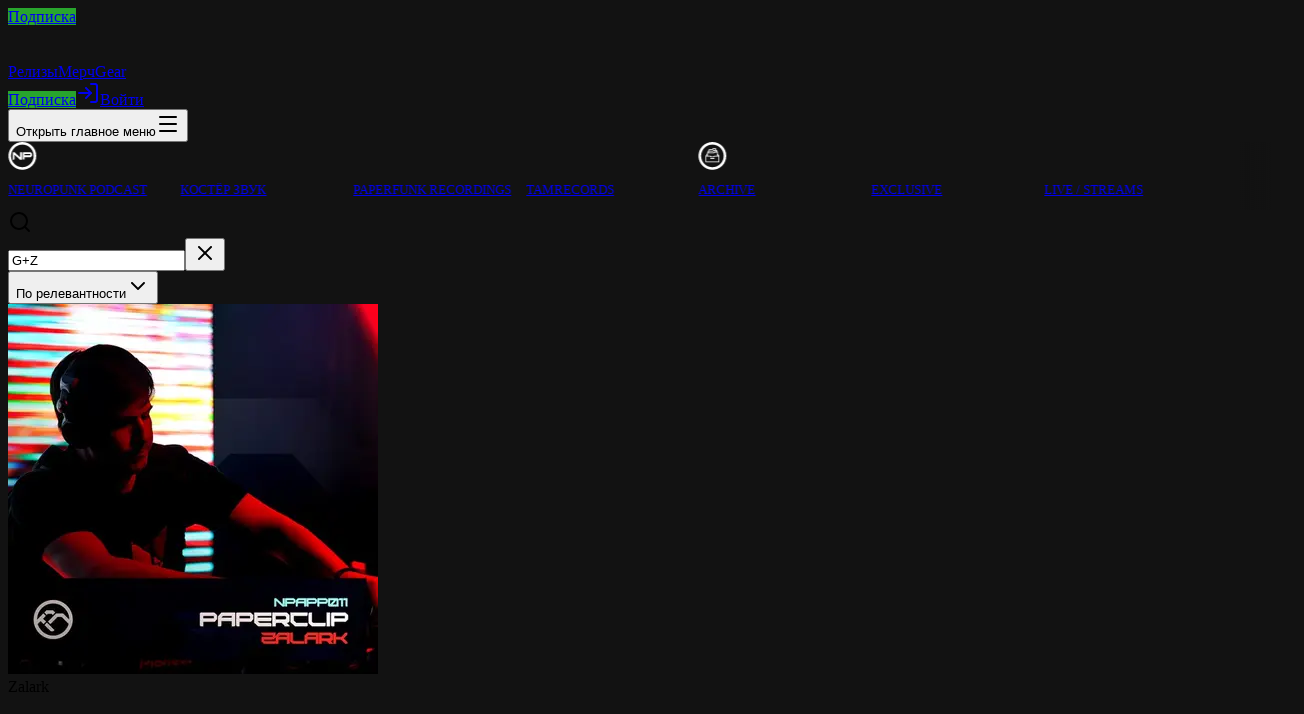

--- FILE ---
content_type: text/html; charset=utf-8
request_url: https://neuropunk.app/releases?q=G%2BZ&branch=exclusive
body_size: 31829
content:
<!DOCTYPE html><html lang="ru"><head><meta charSet="utf-8"/><meta name="viewport" content="width=device-width, initial-scale=1"/><link rel="stylesheet" href="/_next/static/css/66ca79427fa6eaf4.css" data-precedence="next"/><link rel="stylesheet" href="/_next/static/css/72f0cea3c10de256.css" data-precedence="next"/><link rel="preload" as="script" fetchPriority="low" href="/_next/static/chunks/webpack-0f2191a75748c730.js"/><script src="/_next/static/chunks/52774a7f-7927ee24a7351b13.js" async=""></script><script src="/_next/static/chunks/4bd1b696-c8782ed509770d7f.js" async=""></script><script src="/_next/static/chunks/2186-27bc9f0eb9faf1ed.js" async=""></script><script src="/_next/static/chunks/main-app-06fb0069ae1db9c1.js" async=""></script><script src="/_next/static/chunks/app/global-error-cdc06a68b6f9d7a2.js" async=""></script><script src="/_next/static/chunks/c16f53c3-bec4e694327a3616.js" async=""></script><script src="/_next/static/chunks/3791-d648b3e80c0a520b.js" async=""></script><script src="/_next/static/chunks/4707-96ffb607e9263bc0.js" async=""></script><script src="/_next/static/chunks/8609-76a732b3fc5b8ada.js" async=""></script><script src="/_next/static/chunks/3526-d26cf01810bf97be.js" async=""></script><script src="/_next/static/chunks/7955-f5515d2c0acc366b.js" async=""></script><script src="/_next/static/chunks/7550-540470fcc9b58468.js" async=""></script><script src="/_next/static/chunks/1283-697ff600fdc3fb46.js" async=""></script><script src="/_next/static/chunks/9751-3e49106f503109be.js" async=""></script><script src="/_next/static/chunks/4454-704caaf2890193c9.js" async=""></script><script src="/_next/static/chunks/app/%5Blocale%5D/releases/page-9d0188bb3f6be69f.js" async=""></script><script src="/_next/static/chunks/7508b87c-9257d62bda7a3f92.js" async=""></script><script src="/_next/static/chunks/dd8162e8-05a582ceb7df9f97.js" async=""></script><script src="/_next/static/chunks/97bfd92e-3c2758f7e8400f01.js" async=""></script><script src="/_next/static/chunks/bf76e631-fc025cc2f8413115.js" async=""></script><script src="/_next/static/chunks/520-369a5bfe814d6da9.js" async=""></script><script src="/_next/static/chunks/2115-79e748288007fa96.js" async=""></script><script src="/_next/static/chunks/6812-1d7be6dcc77bffcf.js" async=""></script><script src="/_next/static/chunks/5715-acd967eb22e88668.js" async=""></script><script src="/_next/static/chunks/4264-e463658829204a15.js" async=""></script><script src="/_next/static/chunks/app/layout-4e8f11b6adc1169e.js" async=""></script><script src="/_next/static/chunks/app/error-def025ee6084da01.js" async=""></script><meta name="theme-color" content="#1f2937"/><meta name="color-scheme" content="dark"/><link rel="manifest" href="/ru/manifest.json?v=4" crossorigin="anonymous"/><style type="text/css">.fresnel-container{margin:0;padding:0;}
@media not all and (min-width:0px) and (max-width:519.98px){.fresnel-at-xs{display:none!important;}}
@media not all and (min-width:520px) and (max-width:767.98px){.fresnel-at-sm{display:none!important;}}
@media not all and (min-width:768px) and (max-width:1199.98px){.fresnel-at-md{display:none!important;}}
@media not all and (min-width:1200px){.fresnel-at-lg{display:none!important;}}
@media not all and (max-width:519.98px){.fresnel-lessThan-sm{display:none!important;}}
@media not all and (max-width:767.98px){.fresnel-lessThan-md{display:none!important;}}
@media not all and (max-width:1199.98px){.fresnel-lessThan-lg{display:none!important;}}
@media not all and (min-width:520px){.fresnel-greaterThan-xs{display:none!important;}}
@media not all and (min-width:768px){.fresnel-greaterThan-sm{display:none!important;}}
@media not all and (min-width:1200px){.fresnel-greaterThan-md{display:none!important;}}
@media not all and (min-width:0px){.fresnel-greaterThanOrEqual-xs{display:none!important;}}
@media not all and (min-width:520px){.fresnel-greaterThanOrEqual-sm{display:none!important;}}
@media not all and (min-width:768px){.fresnel-greaterThanOrEqual-md{display:none!important;}}
@media not all and (min-width:1200px){.fresnel-greaterThanOrEqual-lg{display:none!important;}}
@media not all and (min-width:0px) and (max-width:519.98px){.fresnel-between-xs-sm{display:none!important;}}
@media not all and (min-width:0px) and (max-width:767.98px){.fresnel-between-xs-md{display:none!important;}}
@media not all and (min-width:0px) and (max-width:1199.98px){.fresnel-between-xs-lg{display:none!important;}}
@media not all and (min-width:520px) and (max-width:767.98px){.fresnel-between-sm-md{display:none!important;}}
@media not all and (min-width:520px) and (max-width:1199.98px){.fresnel-between-sm-lg{display:none!important;}}
@media not all and (min-width:768px) and (max-width:1199.98px){.fresnel-between-md-lg{display:none!important;}}</style><script type="text/javascript">(function(m,e,t,r,i,k,a){m[i]=m[i]||function(){(m[i].a=m[i].a||[]).push(arguments)}; m[i].l=1*new Date(); for (var j = 0; j < document.scripts.length; j++) {if (document.scripts[j].src === r) { return; }} k=e.createElement(t),a=e.getElementsByTagName(t)[0],k.async=1,k.src=r,a.parentNode.insertBefore(k,a)}) (window, document, "script", "https://mc.yandex.ru/metrika/tag.js", "ym"); ym(96284156, "init", { clickmap:true, trackLinks:true, accurateTrackBounce:true, webvisor:true, trackHash:true, ecommerce:"dataLayer" });</script><noscript><div><img src="https://mc.yandex.ru/watch/96284156" style="position:absolute;left:-9999px" alt=""/></div></noscript><script>window.dataLayer = window.dataLayer || [];</script><meta name="sentry-trace" content="8217b35ab8955a09bca1d50cb1ca9f6b-c3f68ea87ae1e32f-1"/><meta name="baggage" content="sentry-environment=production,sentry-release=5f53847ee86aa2841f7ddbedaaa2e730f41bfcc1,sentry-public_key=36bd794dc8f8461596b56ceaeba29746,sentry-trace_id=8217b35ab8955a09bca1d50cb1ca9f6b,sentry-org_id=1305341,sentry-transaction=GET%20%2F%5Blocale%5D%2Freleases,sentry-sampled=true,sentry-sample_rand=0.98679470362162,sentry-sample_rate=1"/><script src="/_next/static/chunks/polyfills-42372ed130431b0a.js" noModule=""></script></head><body><div hidden=""><!--$?--><template id="B:0"></template><!--/$--></div><script>((a,b,c,d,e,f,g,h)=>{let i=document.documentElement,j=["light","dark"];function k(b){(Array.isArray(a)?a:[a]).forEach(a=>{let c="class"===a,d=c&&f?e.map(a=>f[a]||a):e;c?(i.classList.remove(...d),i.classList.add(f&&f[b]?f[b]:b)):i.setAttribute(a,b)}),l(b)}function l(a){h&&j.includes(a)&&(i.style.colorScheme=a)}function m(){return window.matchMedia("(prefers-color-scheme: dark)").matches?"dark":"light"}if(d)k(d);else try{let a=localStorage.getItem(b)||c,d=g&&"system"===a?m():a;k(d)}catch(a){}})("class","theme","dark",null,["light","dark"],null,true,true)</script><!--$?--><template id="B:1"></template><!--/$--><section class="Toastify" aria-live="polite" aria-atomic="false" aria-relevant="additions text" aria-label="Notifications Alt+T"></section><script>requestAnimationFrame(function(){$RT=performance.now()});</script><script src="/_next/static/chunks/webpack-0f2191a75748c730.js" id="_R_" async=""></script><div hidden id="S:1"><div class="min-h-svh h-full flex flex-col"><nav class="fixed w-full bg-gray-800 z-[1000001]" data-headlessui-state=""><div class="max-w-7xl mx-auto px-3.5 sm:px-6 lg:px-8"><div class="flex items-center justify-between h-14 sm:gap-0"><div class="flex md:hidden items-center min-w-[70px] w-[70px]"><a class="flex items-center justify-center text-[10px] h-7 font-semibold w-full rounded btn-primary text-white text-center mr-[10px]" href="/#subscription">Подписка</a></div><div class="flex items-center justify-center relative z-10"><a class="opacity-95 inline-flex" aria-label="Главная страница" href="/"><div class="jsx-9c4a580772eae92a relative inline-block group relative active:top-[1px]"><div aria-hidden="true" class="jsx-9c4a580772eae92a inset-0 z-20 pointer-events-none overflow-hidden rounded-sm"><img alt="Логотип Neuropunk" width="180" height="33" decoding="async" data-nimg="1" class="relative z-10" style="color:transparent;mix-blend-mode:darken" src="/img/neuropunk-logo.png"/></div></div></a><div class="hidden md:block"><div class="ml-8 flex items-baseline space-x-4"><a class="bg-gray-900 text-white uppercase px-3 py-2 rounded-md text-sm font-medium transition-colors duration-200" aria-current="page" href="/releases">Релизы</a><a class="text-gray-100 hover:bg-gray-700 hover:text-white uppercase px-3 py-2 rounded-md text-sm font-medium transition-colors duration-200" rel="noopener" target="_blank" href="https://shop.neuropunk.ru">Мерч</a><a class="text-gray-100 hover:bg-gray-700 hover:text-white uppercase px-3 py-2 rounded-md text-sm font-medium transition-colors duration-200" rel="noopener" target="_blank" href="https://gear.neuropunk.ru">Gear</a></div></div></div><div class="hidden md:block"><div class="ml-4 flex items-center gap-4"><a class="flex items-center text-xs h-8 font-semibold px-4 rounded btn-primary text-white" href="/#subscription">Подписка</a></div></div><div class="flex md:hidden items-center justify-end relative min-w-[70px] w-[70px] right-[-10px]"><button class="bg-gray-800 inline-flex items-center justify-center text-gray-400 hover:text-white hover:bg-gray-700 cursor-pointer rounded-md pl-2 pr-2 h-10" id="headlessui-disclosure-button-_R_18kmdb_" type="button" aria-expanded="false" data-headlessui-state=""><span class="sr-only">Открыть главное меню</span><svg xmlns="http://www.w3.org/2000/svg" width="24" height="24" viewBox="0 0 24 24" fill="none" stroke="currentColor" stroke-width="2" stroke-linecap="round" stroke-linejoin="round" class="lucide lucide-menu block h-6 w-6" aria-hidden="true"><path d="M4 5h16"></path><path d="M4 12h16"></path><path d="M4 19h16"></path></svg></button></div></div></div><!--$!--><template data-dgst="BAILOUT_TO_CLIENT_SIDE_RENDERING"></template><!--/$--></nav><main class="flex pt-[56px] flex-grow"><div class="mx-auto py-6 px-1 sm:px-6 lg:px-8 w-full justify-center"><template id="P:2"></template><!--$?--><template id="B:3"></template><!--/$--></div></main><footer id="footer"><div class="mx-auto max-w-7xl pt-12 sm:px-6 lg:px-8"><div class="border-t px-8 sm:px-0 border-gray-700 py-8 sm:py-6 sm:pt-4"><div class="flex md:items-center md:justify-between flex-col-reverse md:flex-row sm:pb-1"><div class="inline-flex flex-col space-y-1 sm:flex-row sm:space-y-0 sm:space-x-6 md:order-2 sm:items-center"><a class="text-gray-300 hover:text-white" target="_blank" rel="noopener" href="/privacy">Политика конфиденциальности</a><a class="text-gray-300 hover:text-white" target="_blank" rel="noopener" href="/terms">Пользовательское соглашение</a><div class="pt-1 sm:pt-0"><div class="inline-flex items-center gap-2"><svg xmlns="http://www.w3.org/2000/svg" width="24" height="24" viewBox="0 0 24 24" fill="none" stroke="currentColor" stroke-width="2" stroke-linecap="round" stroke-linejoin="round" class="lucide lucide-languages w-4 h-4 text-gray-400" aria-hidden="true"><path d="m5 8 6 6"></path><path d="m4 14 6-6 2-3"></path><path d="M2 5h12"></path><path d="M7 2h1"></path><path d="m22 22-5-10-5 10"></path><path d="M14 18h6"></path></svg><div class="inline-flex gap-1" role="group" aria-label="Изменить язык"><a hrefLang="en" data-locale-switcher="true" class="px-2 py-1 text-sm font-medium rounded transition-all hover:text-white focus:outline-none focus:ring-2 focus:ring-white/20 text-gray-400 hover:bg-white/5" aria-disabled="false" aria-label="English" href="/en/releases?q=G%2BZ&amp;branch=exclusive">EN</a><a data-locale-switcher="true" class="px-2 py-1 text-sm font-medium rounded transition-all hover:text-white focus:outline-none focus:ring-2 focus:ring-white/20 text-white bg-white/10 pointer-events-none" aria-disabled="true" aria-current="true" aria-label="Русский" href="/ru/releases?q=G%2BZ&amp;branch=exclusive">RU</a></div></div></div></div><div class="text-base text-gray-400 md:order-1 mb-3 md:mb-0"><a class="opacity-75 hover:opacity-100" href="/"><img alt="Логотип Neuropunk" loading="lazy" width="182" height="33" decoding="async" data-nimg="1" style="color:transparent" src="/img/neuropunk-logo-ru.png"/></a></div></div><div class="fresnel-container fresnel-lessThan-md fresnel-_R_1cmdb_"><div class="pt-5 socials gap-2 grid grid-cols-3 lg:max-w-[60%]"><ul class="flex flex-col gap-2"><li class="yt"><a rel="noopener" target="_blank" title="Канал на YouTube" href="https://www.youtube.com/@neuropunk"><span>YouTube</span></a></li><li class="sc"><a rel="noopener" target="_blank" title="Страница на SoundCloud" href="https://soundcloud.com/neuropunkrecords"><span>SoundCloud</span></a></li><li class="tg"><a rel="noopener" target="_blank" title="Общий чат в Telegram" href="https://t.me/nrpnkchat"><span>Telegram</span></a></li><li class="bp"><a rel="noopener" target="_blank" title="Страница на Beatport" href="https://www.beatport.com/label/neuropunk-records/75358"><span>Beatport</span></a></li><li class="shop"><a rel="noopener" target="_blank" title="Купить одежду Neuropunk" href="https://shop.neuropunk.ru"><span>МЕРЧ</span></a></li><li class="gear"><a rel="noopener" target="_blank" title="Neuropunk Gear" href="https://gear.neuropunk.ru"><span>GEAR</span></a></li><li class="academy_dj"><a rel="noopener" target="_blank" title="Neuropunk DJ Школа" href="https://dj.neuropunk.ru"><span>DJ Школа</span></a></li></ul><ul class="flex flex-col gap-2"><li class="vk-1"><a rel="noopener" target="_blank" title="Группа в VK" href="https://vk.com/neuropunkrecords"><span>VK: @neuropunkrecords</span></a></li><li class="vk-2"><a rel="noopener" target="_blank" title="Нейропанк Академия по обучению написания музыке и диджей-школа" href="https://vk.com/neuropunkacademy"><span>VK: @neuropunkacademy</span></a></li><li class="disc"><a rel="noopener" target="_blank" title="Страница на Discogs" href="https://www.discogs.com/label/1599656-Neuropunk-Records"><span>Discogs</span></a></li><li class="jd"><a rel="noopener" target="_blank" title="Страница на Juno Download" href="https://www.junodownload.com/labels/Neuropunk/"><span>Juno Download</span></a></li><li class="ig"><a rel="noopener" target="_blank" title="Страница в Instagram" href="https://www.instagram.com/neuropunkrecords"><span>Instagram</span></a></li><li class="fb"><a rel="noopener" target="_blank" title="Страница на Facebook" href="https://www.facebook.com/neuropunkrecords"><span>Facebook</span></a></li></ul></div></div><div class="fresnel-container fresnel-greaterThanOrEqual-md fresnel-_R_1smdb_"><div class="pt-5 socials gap-2 grid grid-cols-3 lg:max-w-[60%]"><ul class="flex flex-col gap-2"><li class="yt"><a rel="noopener" target="_blank" title="Канал на YouTube" href="https://www.youtube.com/@neuropunk"><span>YouTube</span></a></li><li class="sc"><a rel="noopener" target="_blank" title="Страница на SoundCloud" href="https://soundcloud.com/neuropunkrecords"><span>SoundCloud</span></a></li><li class="disc"><a rel="noopener" target="_blank" title="Страница на Discogs" href="https://www.discogs.com/label/1599656-Neuropunk-Records"><span>Discogs</span></a></li><li class="academy_dj"><a rel="noopener" target="_blank" title="Neuropunk DJ Школа" href="https://dj.neuropunk.ru"><span>DJ Школа</span></a></li><li class="jd"><a rel="noopener" target="_blank" title="Страница на Juno Download" href="https://www.junodownload.com/labels/Neuropunk/"><span>Juno Download</span></a></li></ul><ul class="flex flex-col gap-2"><li class="tg"><a rel="noopener" target="_blank" title="Общий чат в Telegram" href="https://t.me/nrpnkchat"><span>Telegram</span></a></li><li class="shop"><a rel="noopener" target="_blank" title="Купить одежду Neuropunk" href="https://shop.neuropunk.ru"><span>МЕРЧ</span></a></li><li class="bp"><a rel="noopener" target="_blank" title="Страница на Beatport" href="https://www.beatport.com/label/neuropunk-records/75358"><span>Beatport</span></a></li><li class="vk-1"><a rel="noopener" target="_blank" title="Группа в VK" href="https://vk.com/neuropunkrecords"><span>VK: @neuropunkrecords</span></a></li></ul><ul class="flex flex-col gap-2"><li class="ig"><a rel="noopener" target="_blank" title="Страница в Instagram" href="https://www.instagram.com/neuropunkrecords"><span>Instagram</span></a></li><li class="gear"><a rel="noopener" target="_blank" title="Neuropunk Gear" href="https://gear.neuropunk.ru"><span>GEAR</span></a></li><li class="fb"><a rel="noopener" target="_blank" title="Страница на Facebook" href="https://www.facebook.com/neuropunkrecords"><span>Facebook</span></a></li><li class="vk-2"><a rel="noopener" target="_blank" title="Нейропанк Академия по обучению написания музыке и диджей-школа" href="https://vk.com/neuropunkacademy"><span>VK: @neuropunkacademy</span></a></li></ul></div></div><div class="copyright pt-4 opacity-30 flex items-end justify-between gap-2"><span>© <!-- -->2026<!-- --> <a target="_blank" href="https://neuropunk.ru">Neuropunk</a></span><span class="version text-[11px]" title="Версия веб-приложения">v<!-- -->2026.01.0</span></div></div></div></footer></div><!--$!--><template data-dgst="BAILOUT_TO_CLIENT_SIDE_RENDERING"></template><!--/$--><!--$!--><template data-dgst="BAILOUT_TO_CLIENT_SIDE_RENDERING"></template><!--/$--><!--$!--><template data-dgst="BAILOUT_TO_CLIENT_SIDE_RENDERING"></template><!--/$--><!--$!--><template data-dgst="BAILOUT_TO_CLIENT_SIDE_RENDERING"></template><!--/$--></div><script>(self.__next_f=self.__next_f||[]).push([0])</script><script>self.__next_f.push([1,"1:\"$Sreact.fragment\"\n4:I[9766,[],\"\"]\n5:I[98924,[],\"\"]\n7:I[24431,[],\"OutletBoundary\"]\n9:I[15278,[],\"AsyncMetadataOutlet\"]\nb:I[24431,[],\"ViewportBoundary\"]\nd:I[24431,[],\"MetadataBoundary\"]\ne:\"$Sreact.suspense\"\n10:I[54062,[\"4219\",\"static/chunks/app/global-error-cdc06a68b6f9d7a2.js\"],\"default\"]\n11:I[3809,[\"2545\",\"static/chunks/c16f53c3-bec4e694327a3616.js\",\"3791\",\"static/chunks/3791-d648b3e80c0a520b.js\",\"4707\",\"static/chunks/4707-96ffb607e9263bc0.js\",\"8609\",\"static/chunks/8609-76a732b3fc5b8ada.js\",\"3526\",\"static/chunks/3526-d26cf01810bf97be.js\",\"7955\",\"static/chunks/7955-f5515d2c0acc366b.js\",\"7550\",\"static/chunks/7550-540470fcc9b58468.js\",\"1283\",\"static/chunks/1283-697ff600fdc3fb46.js\",\"9751\",\"static/chunks/9751-3e49106f503109be.js\",\"4454\",\"static/chunks/4454-704caaf2890193c9.js\",\"8492\",\"static/chunks/app/%5Blocale%5D/releases/page-9d0188bb3f6be69f.js\"],\"default\"]\n"])</script><script>self.__next_f.push([1,"13:I[95619,[\"9135\",\"static/chunks/7508b87c-9257d62bda7a3f92.js\",\"3965\",\"static/chunks/dd8162e8-05a582ceb7df9f97.js\",\"953\",\"static/chunks/97bfd92e-3c2758f7e8400f01.js\",\"2545\",\"static/chunks/c16f53c3-bec4e694327a3616.js\",\"4685\",\"static/chunks/bf76e631-fc025cc2f8413115.js\",\"3791\",\"static/chunks/3791-d648b3e80c0a520b.js\",\"4707\",\"static/chunks/4707-96ffb607e9263bc0.js\",\"8609\",\"static/chunks/8609-76a732b3fc5b8ada.js\",\"520\",\"static/chunks/520-369a5bfe814d6da9.js\",\"3526\",\"static/chunks/3526-d26cf01810bf97be.js\",\"2115\",\"static/chunks/2115-79e748288007fa96.js\",\"7955\",\"static/chunks/7955-f5515d2c0acc366b.js\",\"7550\",\"static/chunks/7550-540470fcc9b58468.js\",\"6812\",\"static/chunks/6812-1d7be6dcc77bffcf.js\",\"5715\",\"static/chunks/5715-acd967eb22e88668.js\",\"4264\",\"static/chunks/4264-e463658829204a15.js\",\"7177\",\"static/chunks/app/layout-4e8f11b6adc1169e.js\"],\"default\"]\n"])</script><script>self.__next_f.push([1,"14:I[5379,[\"9135\",\"static/chunks/7508b87c-9257d62bda7a3f92.js\",\"3965\",\"static/chunks/dd8162e8-05a582ceb7df9f97.js\",\"953\",\"static/chunks/97bfd92e-3c2758f7e8400f01.js\",\"2545\",\"static/chunks/c16f53c3-bec4e694327a3616.js\",\"4685\",\"static/chunks/bf76e631-fc025cc2f8413115.js\",\"3791\",\"static/chunks/3791-d648b3e80c0a520b.js\",\"4707\",\"static/chunks/4707-96ffb607e9263bc0.js\",\"8609\",\"static/chunks/8609-76a732b3fc5b8ada.js\",\"520\",\"static/chunks/520-369a5bfe814d6da9.js\",\"3526\",\"static/chunks/3526-d26cf01810bf97be.js\",\"2115\",\"static/chunks/2115-79e748288007fa96.js\",\"7955\",\"static/chunks/7955-f5515d2c0acc366b.js\",\"7550\",\"static/chunks/7550-540470fcc9b58468.js\",\"6812\",\"static/chunks/6812-1d7be6dcc77bffcf.js\",\"5715\",\"static/chunks/5715-acd967eb22e88668.js\",\"4264\",\"static/chunks/4264-e463658829204a15.js\",\"7177\",\"static/chunks/app/layout-4e8f11b6adc1169e.js\"],\"ThemeProvider\"]\n"])</script><script>self.__next_f.push([1,"15:I[23565,[\"9135\",\"static/chunks/7508b87c-9257d62bda7a3f92.js\",\"3965\",\"static/chunks/dd8162e8-05a582ceb7df9f97.js\",\"953\",\"static/chunks/97bfd92e-3c2758f7e8400f01.js\",\"2545\",\"static/chunks/c16f53c3-bec4e694327a3616.js\",\"4685\",\"static/chunks/bf76e631-fc025cc2f8413115.js\",\"3791\",\"static/chunks/3791-d648b3e80c0a520b.js\",\"4707\",\"static/chunks/4707-96ffb607e9263bc0.js\",\"8609\",\"static/chunks/8609-76a732b3fc5b8ada.js\",\"520\",\"static/chunks/520-369a5bfe814d6da9.js\",\"3526\",\"static/chunks/3526-d26cf01810bf97be.js\",\"2115\",\"static/chunks/2115-79e748288007fa96.js\",\"7955\",\"static/chunks/7955-f5515d2c0acc366b.js\",\"7550\",\"static/chunks/7550-540470fcc9b58468.js\",\"6812\",\"static/chunks/6812-1d7be6dcc77bffcf.js\",\"5715\",\"static/chunks/5715-acd967eb22e88668.js\",\"4264\",\"static/chunks/4264-e463658829204a15.js\",\"7177\",\"static/chunks/app/layout-4e8f11b6adc1169e.js\"],\"default\"]\n"])</script><script>self.__next_f.push([1,"16:I[10047,[\"9135\",\"static/chunks/7508b87c-9257d62bda7a3f92.js\",\"3965\",\"static/chunks/dd8162e8-05a582ceb7df9f97.js\",\"953\",\"static/chunks/97bfd92e-3c2758f7e8400f01.js\",\"2545\",\"static/chunks/c16f53c3-bec4e694327a3616.js\",\"4685\",\"static/chunks/bf76e631-fc025cc2f8413115.js\",\"3791\",\"static/chunks/3791-d648b3e80c0a520b.js\",\"4707\",\"static/chunks/4707-96ffb607e9263bc0.js\",\"8609\",\"static/chunks/8609-76a732b3fc5b8ada.js\",\"520\",\"static/chunks/520-369a5bfe814d6da9.js\",\"3526\",\"static/chunks/3526-d26cf01810bf97be.js\",\"2115\",\"static/chunks/2115-79e748288007fa96.js\",\"7955\",\"static/chunks/7955-f5515d2c0acc366b.js\",\"7550\",\"static/chunks/7550-540470fcc9b58468.js\",\"6812\",\"static/chunks/6812-1d7be6dcc77bffcf.js\",\"5715\",\"static/chunks/5715-acd967eb22e88668.js\",\"4264\",\"static/chunks/4264-e463658829204a15.js\",\"7177\",\"static/chunks/app/layout-4e8f11b6adc1169e.js\"],\"default\"]\n"])</script><script>self.__next_f.push([1,"17:I[50960,[\"3791\",\"static/chunks/3791-d648b3e80c0a520b.js\",\"4707\",\"static/chunks/4707-96ffb607e9263bc0.js\",\"8039\",\"static/chunks/app/error-def025ee6084da01.js\"],\"default\"]\n"])</script><script>self.__next_f.push([1,"19:I[54767,[\"9135\",\"static/chunks/7508b87c-9257d62bda7a3f92.js\",\"3965\",\"static/chunks/dd8162e8-05a582ceb7df9f97.js\",\"953\",\"static/chunks/97bfd92e-3c2758f7e8400f01.js\",\"2545\",\"static/chunks/c16f53c3-bec4e694327a3616.js\",\"4685\",\"static/chunks/bf76e631-fc025cc2f8413115.js\",\"3791\",\"static/chunks/3791-d648b3e80c0a520b.js\",\"4707\",\"static/chunks/4707-96ffb607e9263bc0.js\",\"8609\",\"static/chunks/8609-76a732b3fc5b8ada.js\",\"520\",\"static/chunks/520-369a5bfe814d6da9.js\",\"3526\",\"static/chunks/3526-d26cf01810bf97be.js\",\"2115\",\"static/chunks/2115-79e748288007fa96.js\",\"7955\",\"static/chunks/7955-f5515d2c0acc366b.js\",\"7550\",\"static/chunks/7550-540470fcc9b58468.js\",\"6812\",\"static/chunks/6812-1d7be6dcc77bffcf.js\",\"5715\",\"static/chunks/5715-acd967eb22e88668.js\",\"4264\",\"static/chunks/4264-e463658829204a15.js\",\"7177\",\"static/chunks/app/layout-4e8f11b6adc1169e.js\"],\"default\"]\n"])</script><script>self.__next_f.push([1,"1a:I[41402,[\"9135\",\"static/chunks/7508b87c-9257d62bda7a3f92.js\",\"3965\",\"static/chunks/dd8162e8-05a582ceb7df9f97.js\",\"953\",\"static/chunks/97bfd92e-3c2758f7e8400f01.js\",\"2545\",\"static/chunks/c16f53c3-bec4e694327a3616.js\",\"4685\",\"static/chunks/bf76e631-fc025cc2f8413115.js\",\"3791\",\"static/chunks/3791-d648b3e80c0a520b.js\",\"4707\",\"static/chunks/4707-96ffb607e9263bc0.js\",\"8609\",\"static/chunks/8609-76a732b3fc5b8ada.js\",\"520\",\"static/chunks/520-369a5bfe814d6da9.js\",\"3526\",\"static/chunks/3526-d26cf01810bf97be.js\",\"2115\",\"static/chunks/2115-79e748288007fa96.js\",\"7955\",\"static/chunks/7955-f5515d2c0acc366b.js\",\"7550\",\"static/chunks/7550-540470fcc9b58468.js\",\"6812\",\"static/chunks/6812-1d7be6dcc77bffcf.js\",\"5715\",\"static/chunks/5715-acd967eb22e88668.js\",\"4264\",\"static/chunks/4264-e463658829204a15.js\",\"7177\",\"static/chunks/app/layout-4e8f11b6adc1169e.js\"],\"\"]\n"])</script><script>self.__next_f.push([1,"1c:I[64707,[\"2545\",\"static/chunks/c16f53c3-bec4e694327a3616.js\",\"3791\",\"static/chunks/3791-d648b3e80c0a520b.js\",\"4707\",\"static/chunks/4707-96ffb607e9263bc0.js\",\"8609\",\"static/chunks/8609-76a732b3fc5b8ada.js\",\"3526\",\"static/chunks/3526-d26cf01810bf97be.js\",\"7955\",\"static/chunks/7955-f5515d2c0acc366b.js\",\"7550\",\"static/chunks/7550-540470fcc9b58468.js\",\"1283\",\"static/chunks/1283-697ff600fdc3fb46.js\",\"9751\",\"static/chunks/9751-3e49106f503109be.js\",\"4454\",\"static/chunks/4454-704caaf2890193c9.js\",\"8492\",\"static/chunks/app/%5Blocale%5D/releases/page-9d0188bb3f6be69f.js\"],\"default\"]\n:HL[\"/_next/static/css/66ca79427fa6eaf4.css\",\"style\"]\n:HL[\"/_next/static/css/72f0cea3c10de256.css\",\"style\"]\n"])</script><script>self.__next_f.push([1,"0:{\"P\":null,\"b\":\"5f53847ee86aa2841f7ddbedaaa2e730f41bfcc1\",\"p\":\"\",\"c\":[\"\",\"releases?q=G%2BZ\u0026branch=exclusive\"],\"i\":false,\"f\":[[[\"\",{\"children\":[[\"locale\",\"ru\",\"d\"],{\"children\":[\"releases\",{\"children\":[\"__PAGE__?{\\\"q\\\":\\\"G+Z\\\",\\\"branch\\\":\\\"exclusive\\\"}\",{}]}]}]},\"$undefined\",\"$undefined\",true],[\"\",[\"$\",\"$1\",\"c\",{\"children\":[[[\"$\",\"link\",\"0\",{\"rel\":\"stylesheet\",\"href\":\"/_next/static/css/66ca79427fa6eaf4.css\",\"precedence\":\"next\",\"crossOrigin\":\"$undefined\",\"nonce\":\"$undefined\"}]],\"$L2\"]}],{\"children\":[[\"locale\",\"ru\",\"d\"],[\"$\",\"$1\",\"c\",{\"children\":[null,\"$L3\"]}],{\"children\":[\"releases\",[\"$\",\"$1\",\"c\",{\"children\":[null,[\"$\",\"$L4\",null,{\"parallelRouterKey\":\"children\",\"error\":\"$undefined\",\"errorStyles\":\"$undefined\",\"errorScripts\":\"$undefined\",\"template\":[\"$\",\"$L5\",null,{}],\"templateStyles\":\"$undefined\",\"templateScripts\":\"$undefined\",\"notFound\":\"$undefined\",\"forbidden\":\"$undefined\",\"unauthorized\":\"$undefined\"}]]}],{\"children\":[\"__PAGE__\",[\"$\",\"$1\",\"c\",{\"children\":[\"$L6\",[[\"$\",\"link\",\"0\",{\"rel\":\"stylesheet\",\"href\":\"/_next/static/css/72f0cea3c10de256.css\",\"precedence\":\"next\",\"crossOrigin\":\"$undefined\",\"nonce\":\"$undefined\"}]],[\"$\",\"$L7\",null,{\"children\":[\"$L8\",[\"$\",\"$L9\",null,{\"promise\":\"$@a\"}]]}]]}],{},null,false]},null,false]},null,false]},null,false],[\"$\",\"$1\",\"h\",{\"children\":[null,[[\"$\",\"$Lb\",null,{\"children\":\"$Lc\"}],null],[\"$\",\"$Ld\",null,{\"children\":[\"$\",\"div\",null,{\"hidden\":true,\"children\":[\"$\",\"$e\",null,{\"fallback\":null,\"children\":\"$Lf\"}]}]}]]}],false]],\"m\":\"$undefined\",\"G\":[\"$10\",[]],\"s\":false,\"S\":false}\n"])</script><script>self.__next_f.push([1,"3:[\"$\",\"$L4\",null,{\"parallelRouterKey\":\"children\",\"error\":\"$undefined\",\"errorStyles\":\"$undefined\",\"errorScripts\":\"$undefined\",\"template\":[\"$\",\"$L5\",null,{}],\"templateStyles\":\"$undefined\",\"templateScripts\":\"$undefined\",\"notFound\":\"$undefined\",\"forbidden\":\"$undefined\",\"unauthorized\":\"$undefined\"}]\nc:[[\"$\",\"meta\",\"0\",{\"charSet\":\"utf-8\"}],[\"$\",\"meta\",\"1\",{\"name\":\"viewport\",\"content\":\"width=device-width, initial-scale=1\"}],[\"$\",\"meta\",\"2\",{\"name\":\"theme-color\",\"content\":\"#1f2937\"}],[\"$\",\"meta\",\"3\",{\"name\":\"color-scheme\",\"content\":\"dark\"}]]\n8:null\n"])</script><script>self.__next_f.push([1,"2:[\"$\",\"$L11\",null,{\"formats\":\"$undefined\",\"locale\":\"ru\",\"messages\":{\"Hero\":{\"title\":\"Официальное мобильное приложение Neuropunk Records\",\"description\":\"Активируйте подписку на сайте и пользуйтесь ей в приложении. Для активации подписки необходимо войти через ту же учетную запись, которую вы используете в приложении\",\"screenshotAlt\":\"Скриншот с iPhone устройства\"},\"HeroBanner\":{\"ariaLabel\":\"Последние подкасты\",\"coverImageAlt\":\"Обложка {name}\"},\"HeroRiveAnimation\":{\"changelogTitle\":\"Список изменений\"},\"LatestReleases\":{\"title\":\"Последние релизы\",\"buttonText\":\"Все релизы\"},\"AppLinks\":{\"AppStore\":{\"ariaLabel\":\"Скачать из App Store\"},\"Apk\":{\"ariaLabel\":\"Скачать APK файл для Android\",\"download\":\"Скачать\"},\"GoogleStore\":{\"download\":\"Скачайте из\",\"ariaLabel\":\"Скачать из Google Play\"},\"RuStore\":{\"ariaLabel\":\"Скачать из RuStore\"}},\"SignInModal\":{\"title\":\"Войти в аккаунт\"},\"SignInForm\":{\"google\":\"Войти через Google\",\"apple\":\"Войти через Apple\",\"orSeparator\":\"или\",\"emailPlaceholder\":\"Введите свой Email\",\"passwordLabel\":\"Пароль\",\"forgotPassword\":\"Забыли свой пароль?\",\"signIn\":\"Войти\",\"noAccount\":\"У вас нет аккаунта?\",\"createAccount\":\"Создать\"},\"ForgotPasswordModal\":{\"title\":\"Восстановление пароля\",\"forgotPassword\":\"Забыли свой пароль?\",\"description\":\"Введите свой адрес электронной почты, чтобы восстановить пароль\",\"emailPlaceholder\":\"Введите свой Email\",\"resetPassword\":\"Сбросить пароль\"},\"SignUpModal\":{\"agreeTermsError\":\"Необходимо подтвердить, что вы ознакомились\",\"title\":\"Создание аккаунта\",\"emailPlaceholder\":\"Введите свой Email\",\"passwordLabel\":\"Пароль\",\"forgotPassword\":\"Забыли свой пароль?\",\"createAccount\":\"Создать аккаунт\",\"agreeTermsMessage\":\"Я принимаю \u003ctermsLink\u003eПользовательское соглашение\u003c/termsLink\u003e и \u003cpolicyLink\u003eПолитику конфиденциальности\u003c/policyLink\u003e\"},\"PasswordInput\":{\"hidePassword\":\"Скрыть пароль\",\"showPassword\":\"Показать пароль\"},\"VerificationNeededModal\":{\"title\":\"Подтвердите свой адрес электронной почты\",\"description\":\"Чтобы продолжить использовать наш сервис, пожалуйста подтвердите свой адрес электронной почты. Для этого нажмите на ссылку в письме.\",\"description2\":\"Если вы его не видите, возможно, вам нужно \u003cstrong\u003eпроверить папку со спамом\u003c/strong\u003e\",\"sendEmail\":\"Отправить письмо повторно\"},\"Footer\":{\"logoAlt\":\"Логотип Neuropunk\",\"privacyPolicy\":\"Политика конфиденциальности\",\"termsOfService\":\"Пользовательское соглашение\",\"versionTitle\":\"Версия веб-приложения\",\"socials\":{\"youtube\":{\"title\":\"Канал на YouTube\"},\"telegram\":{\"title\":\"Общий чат в Telegram\"},\"vk\":{\"title\":\"Группа в VK\"},\"soundcloud\":{\"title\":\"Страница на SoundCloud\"},\"vk_academy\":{\"title\":\"Нейропанк Академия по обучению написания музыке и диджей-школа\"},\"instagram\":{\"title\":\"Страница в Instagram\"},\"shop\":{\"title\":\"Купить одежду Neuropunk\",\"text\":\"МЕРЧ\"},\"discogs\":{\"title\":\"Страница на Discogs\"},\"facebook\":{\"title\":\"Страница на Facebook\"},\"beatport\":{\"title\":\"Страница на Beatport\"},\"juno_download\":{\"title\":\"Страница на Juno Download\"},\"academy_dj\":{\"text\":\"DJ Школа\",\"title\":\"Neuropunk DJ Школа\"}}},\"LocaleSwitcher\":{\"label\":\"Изменить язык\",\"locale\":\"{locale, select, en {English} ru {Русский} other {Unknown}}\"},\"NotFound\":{\"title\":\"Извините, мы не смогли найти эту страницу\",\"description\":\"Но не волнуйтесь, вы можете найти много других вещей на главной странице\",\"metadata\":{\"title\":\"Страница не найдена\"}},\"Error\":{\"errorId\":\"ID ошибки для службы поддержки:\",\"srOnlyError\":\"Ошибка\",\"buttonText\":\"Перейти на главную страницу\"},\"Faq\":{\"title\":\"Вопросы и ответы\",\"description\":\"Часто задаваемые вопросы о приложении Neuropunk, подписках и возможностях\",\"needHelpTitle\":\"Нужна помощь?\",\"needHelpDescription\":\"На любые остальные ваши вопросы мы ответим в чате поддержки, который доступен в настройках приложения, а также здесь на сайте. Сообщайте о найденных багах и несоответствиях в датах, треклистах и т.д. Этим вы очень помогаете приложению стать лучше.\",\"genericHelpTitle\":\"Есть вопросы?\",\"genericHelpDescription\":\"Свяжитесь с нашей службой поддержки через чат в настройках приложения или на сайте. Мы готовы помочь с любыми вопросами и проблемами.\",\"roadmapTitle\":\"Планы развития\",\"roadmapDescription\":\"Хотите узнать, что нас ждет в будущем? Ознакомьтесь с нашей \u003croadmapLink\u003eдорожной картой\u003c/roadmapLink\u003e, где представлены планы развития приложения и веб-версии.\",\"question1\":{\"question\":\"Есть ли у вас сообщество?\",\"answerItems\":[\"У нас есть общий чат в Telegram: \u003clink\u003e\u003c/link\u003e\",\"Канал на YouTube: \u003clink\u003e\u003c/link\u003e\",\"Группа в VK: \u003clink\u003e\u003c/link\u003e\",\"Страница на SoundCloud: \u003clink\u003e\u003c/link\u003e\",\"Страница в Instagram: \u003clink\u003e\u003c/link\u003e\",\"Страница на Facebook: \u003clink\u003e\u003c/link\u003e\",\"Нейропанк Академия по обучению написания музыке и диджей-школа: \u003clink\u003e\u003c/link\u003e\"]},\"question2\":{\"question\":\"Зачем мне приложение, если я могу слушать все это в социальных сетях как раньше? Какие у него преимущества?\",\"answerItems\":[\"Удобство. Вся дискография лейбла в одном месте. Бережно отсортирована, протегирована, упорядочена.\",\"Качество. Весь контент по подписке вы слушаете в максимальном качестве 320 mp3.\",\"Эксклюзивность. Все новые релизы и выпуски подкастов вы будете получать в аппе раньше, чем в остальных соцсетях. Подкасты без голоса будут доступны сразу. По второму тиру подписки доступен раздел Exclusive, в котором выходят релизы нигде более не доступные в течение года от даты их появления в аппе.\",\"Выгода и скидки. При покупке мерча в приложении вы получаете скидку. Диджеям больше не нужно покупать продукцию лейбла в сторонних магазинах по высоким ценам за релиз.\",\"Бонусы. В приложении есть дополнительный контент, нигде более не доступный. Также мы будем регулярно проводить розыгрыши и разыгрывать призы.\",\"Безвозмездная поддержка. Мы работаем на драмнбейс сцене больше двух десятилетий и всегда старались делать максимальное качество и для сцены и для вас. Многие люди бескорыстно поддерживали нашу работу на протяжении этих лет выражая свой респект. Приложение отличный способ продолжать выражать эту благодарность.\"]},\"question3\":{\"question\":\"В чем отличие бесплатного режима от подписки?\",\"answer\":\"В бесплатном режиме не доступен никакой эксклюзивный и бонусный контент, не работают скидки и активности лейбла.\"},\"question4\":{\"question\":\"На что тратится подписка?\",\"answerItems\":[\"Роялти музыкантам\",\"Обеспечение работы и аренда убежища\",\"Траффик и хранение данных\",\"Инфраструктура\",\"Разработка\",\"Обеспечение работы лейбла и его подструктур\",\"Маркетинг\",\"Налоги\"]},\"question5\":{\"question\":\"Как скачать файлы на внешний носитель или в папку пользователя?\",\"answer\":\"Откройте страницу релиза в веб-версии \u003clink\u003ehttps://neuropunk.app\u003c/link\u003e. Обратите внимание что купить можно не весь контент.\"},\"question6\":{\"question\":\"Почему если я оплатил подписку я все равно должен покупать файл чтобы его скачать?\",\"answer\":\"Таким образом мы защищаемся от пиратства, чтобы человек, купивший подписку за 200 рублей не выкачал за ночь всю огромную дискографию и не воспользовался этим в корыстных целях. В недалеком будущем подписчикам любого тира цена за файл будет символической.\"},\"metadata\":{\"title\":\"Вопросы и ответы\",\"description\":\"Часто задаваемые вопросы о приложении Neuropunk, подписках и возможностях\"}},\"Subscription\":{\"title\":\"Выберите тип подписки\",\"description\":\"Мы разделили подписку на три типа опираясь на ваши запросы и пожелания.\",\"monthly\":\"Ежемесячно\",\"yearly\":\"Ежегодно\",\"subscriptionAlreadyActive\":\"У вас уже оформлена подписка. Если вы хотите отказаться то вы можете сделать это на странице \u003clink\u003eаккаунта\u003c/link\u003e\",\"yourActiveSubscription\":\"Ваша активная подписка\",\"whatIsIncluded\":\"Что включено\",\"respect\":{\"includedFeatures\":{\"0\":\"Полная дискография Neuropunk Records и Tamrecords с 2001 года;\",\"1\":\"Все эпизоды всех веток подкастов с голосом и без;\",\"2\":\"HQ стриминг в максимальном качестве;\"}},\"respect-x2\":{\"includedFeatures\":{\"0\":\"Все преимущества тира Respect;\",\"1\":\"Ранний доступ к новой музыке за несколько недель до релиза;\",\"2\":\"Эксклюзивный контент, которого не будет в общем доступе один год;\"}},\"respect-x3\":{\"includedFeatures\":{\"0\":\"Для тех кому эта музыка помогает в жизни, работе, спорте, и кто чувствует потребность отблагодарить шире;\",\"1\":\"Включает все преимущества тиров Respect и Respect x2;\"}},\"subscribeButtonText\":\"Подписаться {title}\",\"startingSubscriptionProcessText\":\"Начинаем оформление подписки\",\"tierDays\":\"{days} дней\"},\"Changelog\":{\"title\":\"История изменений\",\"metadata\":{\"title\":\"История изменений\"}},\"Roadmap\":{\"metadata\":{\"title\":\"Дорожная карта\",\"description\":\"Планы развития приложения и веб-версии Neuropunk\"},\"title\":\"Дорожная карта\",\"description\":\"Планы развития приложения и веб-версии Neuropunk\",\"platforms\":\"Платформы\",\"app\":\"Приложение\",\"webVersion\":\"Веб-версия\",\"stillQuestions\":\"Остались вопросы?\",\"pending\":\"Запланировано\",\"inProgress\":\"В работе\",\"completed\":\"Выполнено\",\"filterByPlatform\":\"Фильтр по платформе\",\"platformFilter\":\"Фильтр по платформе\",\"roadmapItems\":\"Элементы дорожной карты\",\"filterBy\":\"Фильтр по {platform}\",\"status\":\"Статус\",\"platform\":\"Платформа\",\"changelogLink\":\"История изменений\",\"appUpdate20\":{\"title\":\"Обновление приложения 2.0\",\"description\":\"Полный редизайн интерфейса, улучшения плеера, новый функционал плейлиста\"},\"englishVersion\":{\"title\":\"Английская версия сайта\",\"description\":\"Полная локализация веб-версии на английский язык\"},\"googlePlayReturn\":{\"title\":\"Возвращение в Google Play\",\"description\":\"Публикация приложения в магазине Google Play\"},\"navigationOptimization\":{\"title\":\"Улучшение навигации\",\"description\":\"Оптимизация и исправление проблем со скроллингом\"},\"contentServerSelection\":{\"title\":\"Выбор сервера контента\",\"description\":\"Настройка сервера для быстрой загрузки треков из разных стран\"},\"searchFiltering\":{\"title\":\"Поиск и фильтрация\",\"description\":\"Быстрый поиск по релизам и удобные фильтры\"},\"mp3128\":{\"title\":\"MP3 128 kbps версия\",\"description\":\"Бесплатная версия контента для прослушивания\"},\"offlineListening\":{\"title\":\"Офлайн прослушивание\",\"description\":\"Скачивайте треки и слушайте без интернета\"},\"cacheSettings\":{\"title\":\"Настройки хранилища\",\"description\":\"Управление хранилищем для офлайн прослушивания\"},\"webPlayer\":{\"title\":\"Веб-плеер\",\"description\":\"Полноценный плеер для прослушивания в браузере\"},\"artistPage\":{\"title\":\"Страница артиста\",\"description\":\"Информация об артистах и их релизы\"},\"otherLabels\":{\"title\":\"Добавление других лейблов\",\"description\":\"Расширение каталога контентом от других музыкальных лейблов\"},\"events\":{\"title\":\"События\",\"description\":\"Список событий и мероприятий\"},\"playlistsFavorites\":{\"title\":\"Плейлисты и избранное\",\"description\":\"Создавайте плейлисты и сохраняйте любимые треки\"},\"boughtReleases\":{\"title\":\"Купленные релизы\",\"description\":\"Библиотека приобретенных релизов\"},\"largeScreenSupport\":{\"title\":\"Поддержка больших экранов\",\"description\":\"Адаптация для автомобильных систем и телевизоров\"},\"listeningHistory\":{\"title\":\"История прослушиваний\",\"description\":\"Отслеживание прослушанных треков и статистика\"},\"stillQuestionsDescription\":\"Загляните в наш \u003cfaqLink\u003eраздел FAQ\u003c/faqLink\u003e, где вы найдете ответы на часто задаваемые вопросы.\"},\"ReleaseNotFound\":{\"title\":\"Релиз не найден\",\"description\":\"Но не волнуйтесь, вы можете найти много других релизов\",\"buttonText\":\"Перейти на страницу релизов\",\"metadata\":{\"title\":\"Релиз не найден\"}},\"PodcastNotFound\":{\"title\":\"Подкаст не найден\",\"description\":\"Но не волнуйтесь, вы можете найти много других релизов\",\"buttonText\":\"Перейти на страницу релизов\",\"metadata\":{\"title\":\"Подкаст не найден\"}},\"PodcastPage\":{\"metadata\":{\"notFoundTitle\":\"Подкаст не найден\"}},\"ReleasePage\":{\"metadata\":{\"notFoundTitle\":\"Релиз не найден\",\"description\":\"Слушай или качай {title} на Neuropunk.app в лучшем качестве!\",\"descriptionExclusive\":\"Слушай {title} эксклюзивно в приложении Neuropunk в лучшем качестве!\",\"tracks\":\"{count} {count, plural, one {трек} few {трека} other {треков}}\"},\"ReleaseHeader\":{\"findAllCatalogReleases\":\"Найти все релизы каталога {catalog}\",\"findAllReleasesInYear\":\"Найти все релизы за {year} год\"},\"ReleaseCoverSection\":{\"coverAlt\":\"Обложка {title}\"},\"ReleaseInfo\":{\"buyRelease\":\"Купить релиз\",\"purchaseUnavailable\":\"Покупка недоступна\",\"paid\":\"Оплачено\",\"purchaseUnavailableMessage\":\"На данный момент невозможно купить релиз, попробуйте позже\",\"streamAppExclusiveMessage\":\"Аудио версия данного стрима доступна эксклюзивно в мобильном приложении Neuropunk\",\"afterPurchaseYouCanDownloadTheFollowingFiles\":\"После покупки вы сможете скачать следующие файлы:\",\"alreadyPurchasedMessage\":\"Вы уже делали покупку данного релиза, поэтому можете его скачать\",\"signIn\":\"Войти\",\"afterPurchaseYouCanDownloadTheTrack\":\"После покупки вы сможете скачать трек с релиза\",\"priceTitle\":\"Цена {price} {price, plural, one {рубль} few {рубля} other {рублей}}\",\"appExclusiveMessageReleaseOrPodcast\":\"Данный {isPodcast, select, true {подкаст} other {релиз}} доступен эксклюзивно в мобильном приложении Neuropunk\",\"afterPurchaseYouCanDownloadTheTracks\":\"После покупки вы сможете скачать {count} {count, plural, one {трек} few {трека} other {треков}} с релиза\"},\"error\":{\"title\":\"Ошибка\",\"notFoundDescription\":\"Релиз не найден\"},\"ReleaseContentSection\":{\"tracklistTitle\":\"Треклист\"},\"ReleaseBottomAppButton\":{\"appLogoAlt\":\"Логотип Neuropunk App\",\"openReleaseInApp\":\"Открыть этот релиз в приложении\",\"openPodcastInApp\":\"Открыть этот подкаст в приложении\",\"openTrack\":\"Открыть трек {track} в приложении\",\"openReleaseAtTime\":\"Открыть релиз в приложении на {time}\",\"openPodcastAtTime\":\"Открыть подкаст в приложении на {time}\",\"openTrackAtTime\":\"Открыть трек {track} в приложении на {time}\"}},\"SearchInput\":{\"clearSearchQuery\":\"Очистить поисковый запрос\",\"searchPlaceholderIn\":\"Искать в {branch}\",\"searchPlaceholder\":\"Поиск\"},\"ReleasesOrdering\":{\"dateAsc\":\"Сначала старое\",\"dateDesc\":\"Сначала новое\",\"relevance\":\"По релевантности\"},\"ReleaseItem\":{\"coverAlt\":\"Обложка {title}\",\"findAllArtistMentions\":\"Найти все упоминания артиста {artist}\"},\"NoSearchResults\":{\"searchAllCatalogButton\":\"Искать по всему каталогу\",\"nothingFoundTitle\":\"Ничего не найдено\",\"nothingFoundDescription\":\"К сожалению, по вашему запросу ничего не найдено.\",\"nothingFoundSuggestion\":\"Попробуйте уточнить запрос или использовать другие ключевые слова.\",\"searchInCategory\":\"Поиск выполняется в категории \u003cbranch\u003e\u003c/branch\u003e.\",\"trySearchAllCatalog\":\"Возможно, вам стоит попробовать поиск по всему каталогу?\"},\"PaginationControls\":{\"paginationNavAriaLabel\":\"Постраничная навигация\",\"paginationResults\":\"Показано с \u003cresultsStart\u003e\u003c/resultsStart\u003e по \u003cresultsEnd\u003e\u003c/resultsEnd\u003e из \u003cresultsFound\u003e\u003c/resultsFound\u003e {count, plural, one {результата} few {результатов} other {результатов}}\",\"next\":\"Следующие\",\"previous\":\"Предыдущие\"},\"MainMenu\":{\"releases\":\"Релизы\",\"merch\":\"Мерч\",\"faq\":\"Вопросы и ответы\",\"roadmap\":\"Дорожная карта\",\"account\":\"Аккаунт\"},\"NavigationBar\":{\"signIn\":\"Войти\",\"searchReleases\":\"Поиск релизов\",\"subscription\":\"Подписка\",\"openMainMenu\":\"Открыть главное меню\",\"signOut\":\"Выйти\",\"profile\":\"Профиль\",\"profileImageAlt\":\"Изображение профиля\",\"account\":\"Аккаунт\",\"openUserMenu\":\"Открыть меню пользователя\"},\"InAppPage\":{\"metadata\":{\"title\":\"Страница для открытия в приложении\"},\"title\":\"Страница для открытия в приложении\",\"openInAppButton\":\"Открыть в приложении\",\"thankYouForSupport\":\"Спасибо за Ваш саппорт!\",\"ifYouHaveQuestionsOrNeedHelp\":\"Если у вас возникли вопросы или требуется помощь, не стесняйтесь писать в чат поддержки.\",\"ifYouAreHere\":\"Если вы оказались здесь, значит, вероятно, у вас не установлено приложение \u003cstrong\u003eNeuropunk\u003c/strong\u003e на данном устройстве или же его нужно обновить. Рекомендуем обновить приложение до последней доступной версии.\"},\"AccountPage\":{\"metadata\":{\"title\":\"Аккаунт\",\"subscriptionTitle\":\"Подписка \\\"{subscriptionId}\\\"\"},\"title\":\"Аккаунт\",\"signInTitle\":\"Войти в аккаунт\",\"SubscriptionList\":{\"title\":\"История подписок\",\"description\":\"Управляйте своими подписками и отслеживайте их статус\",\"showMoreResults\":\"Показать больше результатов\"},\"SubscriptionInfo\":{\"subscriptionNotFound\":\"Подписка не найдена\",\"noSubscription\":{\"title\":\"У вас пока нет подписки\",\"description\":\"Выберите один из тарифов ниже, чтобы получить доступ к полной дискографии Neuropunk Records, эксклюзивному контенту и всем подкастам в высоком качестве.\"},\"checkWarning\":{\"title\":\"Требуется ручная проверка подписки\",\"description\":\"Наша система не может автоматически проверять подписки, приобретенные через Google Play или App Store. Если у вас есть активная подписка через эти платформы, пожалуйста, проверьте вручную.\",\"checkLinks\":\"Проверьте статус своей подписки:\"}},\"UserProfile\":{\"successCopy\":\"Ваш ID пользователя успешно скопирован в буфер обмена\",\"profileImageAlt\":\"Изображение профиля\",\"copyUserId\":\"Скопировать ID пользователя\"},\"SubscriptionPayments\":{\"title\":\"Платежи\",\"description\":\"История ваших транзакций\",\"showMoreResults\":\"Показать больше результатов\"},\"SubscriptionCard\":{\"subscriptionType\":{\"web\":\"оформлена через веб версию\",\"direct\":\"подарок. оформлена вручную\",\"app\":\"оформлена через Google Play или App Store\"},\"rows\":{\"count\":\"Количество продлений\",\"updatedAt\":\"Последнее обновление\",\"endDate\":\"Дата окончания\",\"startDate\":\"Дата начала\",\"period\":\"Период\",\"price\":\"Стоимость\",\"state\":\"Статус\",\"title\":\"Тип подписки\",\"id\":\"ID подписки\"},\"cancelSubscriptionButton\":\"Отменить подписку\",\"infoTitle\":\"Информация о подписке\",\"infoDescription\":\"Детали вашей текущей подписки\",\"directSubscriptionWarningDescription\":\"У вас необновляемая подарочная подписка. Когда она закончится, автосписания не произойдет. Если вы захотите продолжить пользоваться нашим сервисом по её окончании - вам нужно будет переподписаться заново.\",\"attentionTitle\":\"Внимание\",\"cancelAppleAndGoogleSubscriptionDescription\":\"Для того чтобы отменить подписку вам необходимо это сделать через \u003cstrong\u003eGoogle Play\u003c/strong\u003e или \u003cstrong\u003eApp Store\u003c/strong\u003e.\",\"cancelAppleAndGoogleSubscriptionDescription2\":\"Ниже представлены ссылки с инструкциями как это сделать:\"}},\"CancelSubscriptionModal\":{\"attention\":\"Внимание!\",\"deactivationTitle\":\"Деактивация подписки\",\"confirmationTitle\":\"Вы точно уверены, что хотите деактивировать подписку?\",\"warningDescription\":\"При деактивации подписки вы отключите автопродление и весь оплаченный период! Для возврата средств за оставшийся период или активации оставшегося времени - обратитесь в чат поддержки.\",\"deactivateButton\":\"Да, деактивировать\",\"cancelButton\":\"Не хочу\"},\"BranchesPage\":{\"title\":\"Категории\",\"metadata\":{\"title\":\"Категории\",\"description\":\"Большой каталог релизов, включая архивы, стримы и многое другое, где каждый найдет что-то по душе\"}},\"BranchesCarousel\":{\"ariaLabel\":\"Категории\",\"logoAlt\":\"Логотип {title}\",\"tooltipTitle\":\"{isSelected, select, true {Выключить} other {Включить}} фильтрацию по категории {branch}\"},\"CompletePage\":{\"metadata\":{\"title\":\"Статус оплаты подписки\"},\"invalidLink\":\"Ссылка недействительна\",\"somethingWentWrong\":\"Что-то пошло не так, попробуйте еще раз\",\"timeoutErrorTitle\":\"Время ожидания истекло\",\"timeoutErrorDescription\":\"Не удалось загрузить информацию об оплате. Попробуйте обновить страницу.\",\"refreshPageButton\":\"Обновить страницу\",\"checkingPaymentStatus\":\"Проверяем статус оплаты\",\"successTitle\":\"Благодарим что вы оформили подписку!\",\"ifYouHaveNotDownloadedTheApp\":\"Если вы ещё не скачали наше приложение\",\"thankYouForSupport\":\"И спасибо за Ваш саппорт!\",\"ifYouHaveQuestionsOrNeedHelp\":\"Если у вас возникли вопросы или требуется помощь, не стесняйтесь писать в чат поддержки.\",\"subscriptionActiveUntil\":\"Подписка активна до \u003cdate\u003e\u003c/date\u003e\"},\"AuthPage\":{\"resetPasswordTitle\":\"Сброс пароля\",\"verifyEmailTitle\":\"Подтверждение адреса электронной почты\",\"continueText\":\"Продолжить\",\"goToMainPageText\":\"Перейти на главную страницу\",\"saveButton\":\"Сохранить\",\"newPasswordLabel\":\"Новый пароль\",\"ifYouHaveQuestionsOrNeedHelp\":\"Если у вас возникли какие-либо вопросы или проблемы, не стесняйтесь связаться с нашей службой поддержки.\",\"pleaseEnterNewPassword\":\"Пожалуйста, введите новый пароль в поле ниже, чтобы сбросить текущий пароль. Помните, что Ваш новый пароль должен быть достаточно сложным, чтобы обеспечить безопасность вашей учетной записи.\",\"youAreOnThePasswordResetPageForTheAccount\":\" Вы находитесь на странице сброса пароля для учетной записи \u003cemail\u003e\u003c/email\u003e\"},\"RootLayout\":{\"metadata\":{\"title\":{\"default\":\"🔥Скачайте Neuropunk App - Все релизы и подкасты Neuropunk Records в одном приложении!🎧\"},\"appleWebApp\":{\"title\":\"Веб Neuropunk.app\"},\"description\":\"Установите Neuropunk App прямо сейчас и наслаждайтесь еженедельными эксклюзивами, подкастами и закрытым контентом от лейбла Neuropunk Records! Погрузитесь в мир нейропанка и драм-н-бейс музыки.🚀\"}},\"ManifestJson\":{\"name\":\"Веб Neuropunk.app\",\"description\":\"🎧 Все релизы и подкасты Neuropunk Records в одном приложении!\",\"shortcuts\":{\"releases\":{\"description\":\"Все релизы и подкасты Neuropunk Records\",\"name\":\"🎧 Все релизы и подкасты Neuropunk Records\",\"shortName\":\"Релизы Neuropunk\"}}},\"ReleasesPage\":{\"metadata\":{\"description\":\"Используйте умный поиск и интуитивный выбор категорий для мгновенного обзора свежих треков и релизов\",\"descriptionQuery\":\"Найдите все упоминания {query} среди множества релизов и треков. Наслаждайтесь музыкальными композициями с легкостью\"},\"title\":{\"releases\":\"Релизы\",\"search\":\"Поиск: ''{query}''\",\"page\":\"страница {page}\",\"searchBranch\":\"в категории ''{branch}''\"},\"breadcrumbs\":{\"page\":{\"name\":\"Страница {page}\"}}},\"LiteYoutubeEmbed\":{\"playButton\":\"Включить\"},\"SuccessMessages\":{\"sign_in\":\"Вы успешно вошли в аккаунт\",\"sign_in_another_account\":\"Вы успешно вошли в другой аккаунт\",\"sign_up\":\"Вы успешно зарегистрировались и вошли в свой аккаунт\",\"sign_out\":\"Вы успешно вышли из аккаунта\",\"email_verification_sent\":\"Письмо было отправлено на Ваш адрес электронной почты\",\"email_verification\":\"Ваш адрес электронной почты успешно подтвержден\",\"release_buy_completed\":\"Ваша покупка успешно завершена, и теперь вы можете скачать приобретенный релиз\",\"password_reset_completed\":\"Пароль успешно изменен\",\"password_reset_completed_message\":\"Теперь вы можете войти, используя свой новый пароль\",\"password_reset\":\"Если такая учетная запись была зарегистрирована, на нее будет отправлено письмо с инструкциями по сбросу пароля\",\"dynamicLinks\":{\"password_reset_completed\":\"Теперь вы можете использовать новый пароль для входа в свою учетную запись\",\"account_verification_completed\":\"Ваш аккаунт был успешно верифицирован. Теперь вы можете войти в свою учетную запись и начать использовать наш сервис\"}},\"useAuth\":{\"alreadySignedInMessage\":\"Вы уже находитесь в аккаунте \u003cstrong\u003e{email}\u003c/strong\u003e, но ссылка по которой вы перешли хочет вас перевести на другой аккаунт.\",\"switchAccountButton\":\"Войти в другой аккаунт\"},\"SubscriptionState\":{\"pending\":\"в ожидании\",\"active\":\"активная\",\"cancelled\":\"отменена\",\"expired\":\"истекшая\",\"failed\":\"ошибка\"},\"PaymentState\":{\"success\":\"успешно\",\"pending\":\"в ожидании\",\"fail\":\"ошибка\"},\"ErrorMessages\":{\"error\":\"Произошла ошибка\",\"required_field\":\"Обязательное поле\",\"email_incorrect\":\"Неправильный адрес электронной почты\",\"invalid_action\":\"Недопустимое действие!\",\"something_wrong\":\"Что-то пошло не так\",\"sign_in_to_download\":\"Войдите в свой аккаунт чтобы появилась возможность скачать релиз\",\"buy_release_link_creation\":\"Не удалось получить платёжную ссылку, попробуйте повторить попытку позже\",\"buy_release_not_signed_in\":\"Чтобы скачать или купить релиз необходимо войти в свой аккаунт\",\"auth\":{\"wrong-password\":{\"text\":\"Вы ввели неверный пароль. Проверьте свой пароль и повторите попытку.\",\"hint\":\"Если вы забыли свой пароль, вы можете сбросить его, нажав на ссылку\",\"linkText\":\"«Забыли пароль»\"},\"weak-password\":\"Вы ввели слишком слабый пароль. Выберите более надежный пароль.\",\"user-disabled\":\"Ваш аккаунт был отключен. Пожалуйста, свяжитесь со службой поддержки для получения дополнительной информации.\",\"invalid-login-credentials\":{\"text\":\"Введенные вами учетные данные для входа недействительны. Пожалуйста, проверьте электронную почту и пароль и повторите попытку. Если вы забыли свой пароль, вы можете сбросить его, нажав на ссылку\",\"linkText\":\"«Забыли пароль»\"},\"email-already-in-use\":{\"text\":\"Введенный адрес электронной почты уже связан с другой учетной записью. Пожалуйста, войдите в существующую учетную запись или используйте другой адрес электронной почты, чтобы создать новую учетную запись. Если вы забыли свой пароль, вы можете сбросить его, нажав на ссылку\",\"linkText\":\"«Забыли пароль»\"},\"too-many-requests\":{\"text\":\"Вы превысили максимальное количество попыток входа в систему. Повторите попытку позже или\",\"linkText\":\"сбросьте пароль\"},\"too-many-requests-for-verification\":\"Вы превысили максимальное количество попыток отправить эмайл. Повторите попытку позже.\",\"invalid-credential\":\"Не удалось войти, ссылка могла быть просрочена, попробуйте еще раз\",\"invalid-custom-token\":\"Не удалось войти, ссылка могла быть просрочена, попробуйте еще раз\",\"expired-action-code\":{\"title\":\"Срок действия кода действия истек!\",\"message1\":\"Пожалуйста, запросите новое подтверждение электронной почты или сброс пароля и \u003cstrong\u003eиспользуйте самую последнюю ссылку\u003c/strong\u003e, отправленную на Вашу электронную почту.\",\"message2\":\"Если у вас по-прежнему возникают проблемы, обратитесь за помощью в службу поддержки.\"},\"invalid-action-code\":{\"title\":\"Ссылка недействительна!\",\"message1\":\"Если вы запросили сброс пароля или подтверждение электронной почты, обязательно \u003cstrong\u003eиспользуйте самую последнюю ссылку\u003c/strong\u003e, отправленную на Вашу электронную почту.\",\"message2\":\"Если срок действия ссылки истек, вы можете запросить новую, сбросив пароль или запросив другое электронное письмо с подтверждением.\"}}},\"Release\":{\"DownloadButton\":{\"download\":\"Скачать\"}},\"Track\":{\"findAllArtistMentions\":\"Найти все упоминания артиста {artist}\"},\"FormModal\":{\"closeButtonTitle\":\"Закрыть\"},\"PromoSection\":{\"title\":\"Больше от Neuropunk\",\"headphones\":{\"badge\":\"Neuropunk Gear\",\"title\":\"Наушники M1\",\"subtitle\":\"Серия M1 \u0026 M1 Light\",\"cta\":\"Смотреть коллекцию\",\"carouselLabel\":\"Модели наушников\",\"ariaLabel\":\"Перейти в магазин Neuropunk Gear\",\"productAriaLabel\":\"Купить {name}\"},\"djCourses\":{\"badge\":\"DJ Школа\",\"carouselLabel\":\"Услуги DJ школы\",\"cta\":\"Подробнее\",\"slideAriaLabel\":\"Подробнее о {title}\",\"slides\":{\"trialLesson\":\"Бесплатный пробный урок\",\"trialLessonDesc\":\"2 часа с профессиональным оборудованием. Знакомство с техникой и первый микс.\",\"djCourse\":\"Курс диджеинга\",\"djCourseDesc\":\"10 занятий × 2 часа. Сведение на Pioneer и Technics. Любой стиль музыки.\",\"greenRoom\":\"Зелёная комната\",\"greenRoomDesc\":\"Современная студия с хромакеем для стримов и видеозаписи.\",\"greenRoomEquipment\":[\"Pioneer XDJ-1000Mk2 × 2\",\"Pioneer DJM-2000\"],\"redRoom\":\"Красная комната\",\"redRoomDesc\":\"Классическая студия Нейробункера с винилом и цифровыми проигрывателями.\",\"redRoomEquipment\":[\"Technics SL-1200MK2 × 2\",\"Pioneer XDJ-1000Mk2 × 2\",\"Pioneer CDJ-900\",\"Pioneer DJM-800\"]}},\"merch\":{\"title\":\"Мерч\",\"carouselLabel\":\"Мерч Neuropunk\",\"viewAll\":\"Смотреть всё\",\"viewAllAriaLabel\":\"Перейти в магазин Neuropunk\",\"productAriaLabel\":\"Купить {title} в магазине Neuropunk\"}}},\"now\":\"$undefined\",\"timeZone\":\"UTC\",\"children\":\"$L12\"}]\n"])</script><script>self.__next_f.push([1,"12:[\"$\",\"html\",null,{\"lang\":\"ru\",\"suppressHydrationWarning\":true,\"children\":[[\"$\",\"$L13\",null,{\"pathname\":\"/releases\",\"locale\":\"ru\"}],[\"$\",\"body\",null,{\"children\":[[\"$\",\"$L14\",null,{\"attribute\":\"class\",\"defaultTheme\":\"dark\",\"children\":[[\"$\",\"$L15\",null,{\"children\":[\"$\",\"$e\",null,{\"children\":[\"$\",\"$L16\",null,{\"appVersion\":\"2026.01.0\",\"children\":[\"$\",\"$L4\",null,{\"parallelRouterKey\":\"children\",\"error\":\"$17\",\"errorStyles\":[],\"errorScripts\":[],\"template\":[\"$\",\"$L5\",null,{}],\"templateStyles\":\"$undefined\",\"templateScripts\":\"$undefined\",\"notFound\":[\"$L18\",[]],\"forbidden\":\"$undefined\",\"unauthorized\":\"$undefined\"}]}]}]}],[\"$\",\"$L19\",null,{}]]}],[\"$\",\"$L1a\",null,{\"id\":\"crisp-chat\",\"dangerouslySetInnerHTML\":{\"__html\":\"CRISP_RUNTIME_CONFIG={locale:\\\"ru\\\"};window.$crisp=[[\\\"safe\\\", true]];window.CRISP_WEBSITE_ID=\\\"ee637f2e-5643-4b38-ba0d-719c699c6910\\\";(function(){d=document;s=d.createElement(\\\"script\\\");s.src=\\\"https://client.crisp.chat/l.js\\\";s.async=1;d.getElementsByTagName(\\\"head\\\")[0].appendChild(s);})();\"}}]]}]]}]\n"])</script><script>self.__next_f.push([1,"18:[\"$\",\"section\",null,{\"className\":\"flex items-center h-full px-8 py-16\",\"children\":[\"$\",\"div\",null,{\"className\":\"container flex flex-col items-center justify-center px-5 mx-auto max-w-md\",\"children\":[[\"$\",\"h2\",null,{\"className\":\"mb-8 font-extrabold text-9xl text-gray-600 text-center\",\"children\":[[\"$\",\"span\",null,{\"className\":\"sr-only\",\"children\":\"Ошибка\"}],404]}],[\"$\",\"p\",null,{\"className\":\"text-2xl font-semibold md:text-3xl text-center\",\"children\":\"Извините, мы не смогли найти эту страницу\"}],[\"$\",\"p\",null,{\"className\":\"mt-4 mb-8 text-gray-400 text-center\",\"children\":\"Но не волнуйтесь, вы можете найти много других вещей на главной странице\"}],null,\"$L1b\",null]}]}]\n1b:[\"$\",\"$L1c\",null,{\"ref\":\"$undefined\",\"href\":\"/\",\"locale\":\"$undefined\",\"localeCookie\":{\"name\":\"NEXT_LOCALE\",\"sameSite\":\"lax\"},\"rel\":\"noopener\",\"className\":\"inline-flex items-center justify-center px-8 py-3 font-semibold text-center text-white text-base rounded btn-primary hover:opacity-90 transition-opacity cursor-pointer\",\"children\":\"Перейти на главную страницу\"}]\n"])</script><script>self.__next_f.push([1,"1d:I[37658,[\"2545\",\"static/chunks/c16f53c3-bec4e694327a3616.js\",\"3791\",\"static/chunks/3791-d648b3e80c0a520b.js\",\"4707\",\"static/chunks/4707-96ffb607e9263bc0.js\",\"8609\",\"static/chunks/8609-76a732b3fc5b8ada.js\",\"3526\",\"static/chunks/3526-d26cf01810bf97be.js\",\"7955\",\"static/chunks/7955-f5515d2c0acc366b.js\",\"7550\",\"static/chunks/7550-540470fcc9b58468.js\",\"1283\",\"static/chunks/1283-697ff600fdc3fb46.js\",\"9751\",\"static/chunks/9751-3e49106f503109be.js\",\"4454\",\"static/chunks/4454-704caaf2890193c9.js\",\"8492\",\"static/chunks/app/%5Blocale%5D/releases/page-9d0188bb3f6be69f.js\"],\"SearchProvider\"]\n1e:Tbf9,"])</script><script>self.__next_f.push([1,"{\"@context\":\"https://schema.org\",\"@graph\":[{\"@context\":\"https://schema.org\",\"@type\":\"WebSite\",\"name\":\"Neuropunk.app\",\"url\":\"https://ru.neuropunk.app\",\"potentialAction\":{\"@type\":\"SearchAction\",\"target\":{\"@type\":\"EntryPoint\",\"urlTemplate\":\"https://ru.neuropunk.app/releases?q={search_term_string}\"},\"query-input\":\"required name=search_term_string\"},\"publisher\":{\"@type\":\"Organization\",\"name\":\"Neuropunk Records\",\"url\":\"https://neuropunk.ru\",\"logo\":{\"@type\":\"ImageObject\",\"url\":\"https://ru.neuropunk.app/img/neuropunk-logo.png\"}},\"image\":{\"@id\":\"https://ru.neuropunk.app/og_image_v2.jpg\",\"@type\":\"ImageObject\",\"url\":\"https://ru.neuropunk.app/og_image_v2.jpg\",\"width\":1200,\"height\":700}},{\"@context\":\"https://schema.org\",\"@type\":\"SoftwareApplication\",\"name\":\"Neuropunk\",\"operatingSystem\":[\"Android\",\"iOS\"],\"applicationCategory\":\"Music\",\"offers\":[{\"@type\":\"Offer\",\"name\":\"Respect\",\"price\":\"199\",\"priceCurrency\":\"RUB\",\"availability\":\"https://schema.org/InStock\",\"eligibleDuration\":{\"@type\":\"QuantitativeValue\",\"value\":1,\"unitCode\":\"MTH\"}},{\"@type\":\"Offer\",\"name\":\"Respect x2\",\"price\":\"399\",\"priceCurrency\":\"RUB\",\"availability\":\"https://schema.org/InStock\",\"eligibleDuration\":{\"@type\":\"QuantitativeValue\",\"value\":1,\"unitCode\":\"MTH\"}},{\"@type\":\"Offer\",\"name\":\"Respect x3\",\"price\":\"999\",\"priceCurrency\":\"RUB\",\"availability\":\"https://schema.org/InStock\",\"eligibleDuration\":{\"@type\":\"QuantitativeValue\",\"value\":1,\"unitCode\":\"MTH\"}},{\"@type\":\"Offer\",\"name\":\"Respect\",\"price\":\"1999\",\"priceCurrency\":\"RUB\",\"availability\":\"https://schema.org/InStock\",\"eligibleDuration\":{\"@type\":\"QuantitativeValue\",\"value\":1,\"unitCode\":\"ANN\"}},{\"@type\":\"Offer\",\"name\":\"Respect x2\",\"price\":\"3999\",\"priceCurrency\":\"RUB\",\"availability\":\"https://schema.org/InStock\",\"eligibleDuration\":{\"@type\":\"QuantitativeValue\",\"value\":1,\"unitCode\":\"ANN\"}},{\"@type\":\"Offer\",\"name\":\"Respect x3\",\"price\":\"9999\",\"priceCurrency\":\"RUB\",\"availability\":\"https://schema.org/InStock\",\"eligibleDuration\":{\"@type\":\"QuantitativeValue\",\"value\":1,\"unitCode\":\"ANN\"}}],\"url\":\"https://ru.neuropunk.app\",\"installUrl\":[\"https://play.google.com/store/apps/details?id=com.neuropunk.app\",\"https://apps.apple.com/app/neuropunk/id1562016643\"],\"potentialAction\":[{\"@type\":\"ViewAction\",\"target\":\"https://play.google.com/store/apps/details?id=com.neuropunk.app\",\"url\":\"https://play.google.com/store/apps/details?id=com.neuropunk.app\"},{\"@type\":\"ViewAction\",\"target\":\"https://apps.apple.com/app/neuropunk/id1562016643\",\"url\":\"https://apps.apple.com/app/neuropunk/id1562016643\"}]},{\"@type\":\"BreadcrumbList\",\"itemListElement\":[{\"@type\":\"ListItem\",\"position\":1,\"item\":{\"@id\":\"https://ru.neuropunk.app\",\"name\":\"Neuropunk.app\"}},{\"@type\":\"ListItem\",\"position\":2,\"item\":{\"@id\":\"https://ru.neuropunk.app/releases\",\"name\":\"Релизы\"}},{\"@type\":\"ListItem\",\"position\":3,\"item\":{\"@id\":\"https://ru.neuropunk.app/releases?q=G%2BZ\u0026branch=exclusive\",\"name\":\"Поиск: 'G+Z' в категории 'EXCLUSIVE'\"}},{\"@type\":\"ListItem\",\"position\":4,\"item\":{\"@id\":\"https://ru.neuropunk.app/releases?q=G%2BZ\u0026branch=exclusive\",\"name\":\"Поиск: 'G+Z'\"}}]}]}"])</script><script>self.__next_f.push([1,"6:[\"$\",\"$L1d\",null,{\"initialPage\":1,\"resultsFound\":1,\"query\":\"G+Z\",\"children\":[\"$\",\"div\",null,{\"className\":\"mx-auto max-w-7xl px-4 sm:px-6 lg:px-8\",\"children\":[[[\"$\",\"script\",\"microdata\",{\"type\":\"application/ld+json\",\"dangerouslySetInnerHTML\":{\"__html\":\"$1e\"}}]],\"$L1f\",\"$L20\",\"$L21\"]}]}]\n"])</script><script>self.__next_f.push([1,"22:I[52143,[\"2545\",\"static/chunks/c16f53c3-bec4e694327a3616.js\",\"3791\",\"static/chunks/3791-d648b3e80c0a520b.js\",\"4707\",\"static/chunks/4707-96ffb607e9263bc0.js\",\"8609\",\"static/chunks/8609-76a732b3fc5b8ada.js\",\"3526\",\"static/chunks/3526-d26cf01810bf97be.js\",\"7955\",\"static/chunks/7955-f5515d2c0acc366b.js\",\"7550\",\"static/chunks/7550-540470fcc9b58468.js\",\"1283\",\"static/chunks/1283-697ff600fdc3fb46.js\",\"9751\",\"static/chunks/9751-3e49106f503109be.js\",\"4454\",\"static/chunks/4454-704caaf2890193c9.js\",\"8492\",\"static/chunks/app/%5Blocale%5D/releases/page-9d0188bb3f6be69f.js\"],\"default\"]\n23:I[52350,[\"2545\",\"static/chunks/c16f53c3-bec4e694327a3616.js\",\"3791\",\"static/chunks/3791-d648b3e80c0a520b.js\",\"4707\",\"static/chunks/4707-96ffb607e9263bc0.js\",\"8609\",\"static/chunks/8609-76a732b3fc5b8ada.js\",\"3526\",\"static/chunks/3526-d26cf01810bf97be.js\",\"7955\",\"static/chunks/7955-f5515d2c0acc366b.js\",\"7550\",\"static/chunks/7550-540470fcc9b58468.js\",\"1283\",\"static/chunks/1283-697ff600fdc3fb46.js\",\"9751\",\"static/chunks/9751-3e49106f503109be.js\",\"4454\",\"static/chunks/4454-704caaf2890193c9.js\",\"8492\",\"static/chunks/app/%5Blocale%5D/releases/page-9d0188bb3f6be69f.js\"],\"default\"]\n24:I[36552,[\"2545\",\"static/chunks/c16f53c3-bec4e694327a3616.js\",\"3791\",\"static/chunks/3791-d648b3e80c0a520b.js\",\"4707\",\"static/chunks/4707-96ffb607e9263bc0.js\",\"8609\",\"static/chunks/8609-76a732b3fc5b8ada.js\",\"3526\",\"static/chunks/3526-d26cf01810bf97be.js\",\"7955\",\"static/chunks/7955-f5515d2c0acc366b.js\",\"7550\",\"static/chunks/7550-540470fcc9b58468.js\",\"1283\",\"static/chunks/1283-697ff600fdc3fb46.js\",\"9751\",\"static/chunks/9751-3e49106f503109be.js\",\"4454\",\"static/chunks/4454-704caaf2890193c9.js\",\"8492\",\"static/chunks/app/%5Blocale%5D/releases/page-9d0188bb3f6be69f.js\"],\"PreloadChunks\"]\n25:I[54454,[\"2545\",\"static/chunks/c16f53c3-bec4e694327a3616.js\",\"3791\",\"static/chunks/3791-d648b3e80c0a520b.js\",\"4707\",\"static/chunks/4707-96ffb607e9263bc0.js\",\"8609\",\"static/chunks/8609-76a732b3fc5b8ada.js\",\"3526\",\"static/chunks/3526-d26cf01810bf97be.js\",\"7955\",\"static/chunks/7955-f5515d2c0acc3"])</script><script>self.__next_f.push([1,"66b.js\",\"7550\",\"static/chunks/7550-540470fcc9b58468.js\",\"1283\",\"static/chunks/1283-697ff600fdc3fb46.js\",\"9751\",\"static/chunks/9751-3e49106f503109be.js\",\"4454\",\"static/chunks/4454-704caaf2890193c9.js\",\"8492\",\"static/chunks/app/%5Blocale%5D/releases/page-9d0188bb3f6be69f.js\"],\"default\"]\n26:I[80622,[],\"IconMark\"]\n"])</script><script>self.__next_f.push([1,"1f:[\"$\",\"$L22\",null,{\"items\":[{\"id\":\"1\",\"order\":1,\"kind\":\"RELEASE\",\"asset\":\"https://cdn.neuropunk.app/branches/default.svg\",\"title\":\"NEUROPUNK RECORDS\",\"isSelected\":false,\"link\":\"/releases?q=G%2BZ\u0026branch=neuropunk+records\",\"tooltipTitle\":\"Включить фильтрацию по категории NEUROPUNK RECORDS\"},{\"id\":\"2\",\"title\":\"NEUROPUNK PODCAST\",\"asset\":\"https://cdn.neuropunk.app/branches/np.svg\",\"kind\":\"PODCAST\",\"order\":2,\"isSelected\":false,\"link\":\"/releases?q=G%2BZ\u0026branch=neuropunk+podcast\",\"tooltipTitle\":\"Включить фильтрацию по категории NEUROPUNK PODCAST\"},{\"order\":3,\"id\":\"3\",\"kind\":\"RELEASE\",\"title\":\"КОСТЁР ЗВУК\",\"asset\":\"https://cdn.neuropunk.app/branches/koster-zvuk.svg\",\"isSelected\":false,\"link\":\"/releases?q=G%2BZ\u0026branch=%D0%BA%D0%BE%D1%81%D1%82%D1%91%D1%80+%D0%B7%D0%B2%D1%83%D0%BA\",\"tooltipTitle\":\"Включить фильтрацию по категории КОСТЁР ЗВУК\"},{\"kind\":\"RELEASE\",\"id\":\"4\",\"title\":\"PAPERFUNK RECORDINGS\",\"order\":5,\"asset\":\"https://cdn.neuropunk.app/branches/pprfnk_logo-whit1e.svg\",\"isSelected\":false,\"link\":\"/releases?q=G%2BZ\u0026branch=paperfunk+recordings\",\"tooltipTitle\":\"Включить фильтрацию по категории PAPERFUNK RECORDINGS\"},{\"asset\":\"https://cdn.neuropunk.app/branches/TAMRECORDS_11.svg\",\"id\":\"5\",\"order\":7,\"kind\":\"RELEASE\",\"title\":\"TAMRECORDS\",\"isSelected\":false,\"link\":\"/releases?q=G%2BZ\u0026branch=tamrecords\",\"tooltipTitle\":\"Включить фильтрацию по категории TAMRECORDS\"},{\"order\":6,\"title\":\"ARCHIVE\",\"id\":\"6\",\"asset\":\"https://cdn.neuropunk.app/branches/archive.svg\",\"kind\":\"PODCAST\",\"isSelected\":false,\"link\":\"/releases?q=G%2BZ\u0026branch=archive\",\"tooltipTitle\":\"Включить фильтрацию по категории ARCHIVE\"},{\"id\":\"8\",\"asset\":\"https://cdn.neuropunk.app/branches/exclusive.svg\",\"order\":4,\"title\":\"EXCLUSIVE\",\"kind\":\"RELEASE\",\"isSelected\":true,\"link\":\"/releases?q=G%2BZ\",\"tooltipTitle\":\"Выключить фильтрацию по категории EXCLUSIVE\"},{\"order\":8,\"title\":\"LIVE / STREAMS\",\"asset\":\"https://cdn.neuropunk.app/branches/live.svg\",\"id\":\"9\",\"kind\":\"PODCAST\",\"isSelected\":false,\"link\":\"/releases?q=G%2BZ\u0026branch=live+%2F+streams\",\"tooltipTitle\":\"Включить фильтрацию по категории LIVE / STREAMS\"}]}]\n"])</script><script>self.__next_f.push([1,"20:[\"$\",\"div\",null,{\"className\":\"mb-3 mt-6\",\"children\":[\"$\",\"$L23\",null,{}]}]\n21:[[\"$\",\"$L24\",null,{\"moduleIds\":[\"app/[locale]/releases/page.tsx -\u003e @/components/release/Releases\"]}],[\"$\",\"$L25\",null,{\"items\":[{\"artist\":\"Paperclip\",\"catalogNumber\":\"NPAPP011\",\"coverThumbnail\":\"https://cdn.neuropunk.app/CACHE/images/covers/NPAPP011/f3bc743578d56ba1343c03ef6759cd09.jpg\",\"coverThumbnail500\":\"https://cdn.neuropunk.app/CACHE/images/covers/NPAPP011/fab6a76d93501161ee6f1e0d049784ac.jpg\",\"id\":\"234404bb-c251-4e7d-965d-f993cac57db7\",\"kind\":\"RELEASE\",\"releasedAt\":1644670091,\"slug\":\"paperclip-zalark\",\"title\":\"Zalark\"}],\"perPage\":24,\"paginationEnabled\":true,\"queryKey\":\"\",\"branch\":\"exclusive\",\"showSorting\":true,\"className\":\"releases--page\",\"imageLoading\":\"lazy\"}]]\n"])</script><script>self.__next_f.push([1,"a:{\"metadata\":[[\"$\",\"title\",\"0\",{\"children\":\"Поиск: 'G+Z' в категории 'EXCLUSIVE' | Neuropunk.app\"}],[\"$\",\"meta\",\"1\",{\"name\":\"description\",\"content\":\"Найдите все упоминания G+Z среди множества релизов и треков. Наслаждайтесь музыкальными композициями с легкостью\"}],[\"$\",\"link\",\"2\",{\"rel\":\"canonical\",\"href\":\"https://ru.neuropunk.app/releases?branch=exclusive\u0026q=G%2BZ\"}],[\"$\",\"link\",\"3\",{\"rel\":\"alternate\",\"hrefLang\":\"ru\",\"href\":\"https://ru.neuropunk.app/releases?branch=exclusive\u0026q=G%2BZ\"}],[\"$\",\"link\",\"4\",{\"rel\":\"alternate\",\"hrefLang\":\"en\",\"href\":\"https://en.neuropunk.app/releases?branch=exclusive\u0026q=G%2BZ\"}],[\"$\",\"meta\",\"5\",{\"name\":\"apple-itunes-app\",\"content\":\"app-id=1562016643, app-argument=https://ru.neuropunk.app/installed\"}],[\"$\",\"meta\",\"6\",{\"name\":\"mobile-web-app-capable\",\"content\":\"yes\"}],[\"$\",\"meta\",\"7\",{\"name\":\"apple-mobile-web-app-title\",\"content\":\"Веб Neuropunk.app\"}],[\"$\",\"meta\",\"8\",{\"name\":\"apple-mobile-web-app-status-bar-style\",\"content\":\"black\"}],[\"$\",\"meta\",\"9\",{\"property\":\"og:title\",\"content\":\"Поиск: 'G+Z' в категории 'EXCLUSIVE'\"}],[\"$\",\"meta\",\"10\",{\"property\":\"og:description\",\"content\":\"Найдите все упоминания G+Z среди множества релизов и треков. Наслаждайтесь музыкальными композициями с легкостью\"}],[\"$\",\"meta\",\"11\",{\"property\":\"og:image\",\"content\":\"https://ru.neuropunk.app/og_releases_image.jpg\"}],[\"$\",\"meta\",\"12\",{\"property\":\"og:image:width\",\"content\":\"1280\"}],[\"$\",\"meta\",\"13\",{\"property\":\"og:image:height\",\"content\":\"1280\"}],[\"$\",\"meta\",\"14\",{\"name\":\"twitter:card\",\"content\":\"summary_large_image\"}],[\"$\",\"meta\",\"15\",{\"name\":\"twitter:title\",\"content\":\"Поиск: 'G+Z' в категории 'EXCLUSIVE'\"}],[\"$\",\"meta\",\"16\",{\"name\":\"twitter:description\",\"content\":\"Найдите все упоминания G+Z среди множества релизов и треков. Наслаждайтесь музыкальными композициями с легкостью\"}],[\"$\",\"meta\",\"17\",{\"name\":\"twitter:image\",\"content\":\"https://ru.neuropunk.app/og_releases_image.jpg\"}],[\"$\",\"meta\",\"18\",{\"name\":\"twitter:image:width\",\"content\":\"1280\"}],[\"$\",\"meta\",\"19\",{\"name\":\"twitter:image:height\",\"content\":\"1280\"}],[\"$\",\"meta\",\"20\",{\"property\":\"al:ios:url\",\"content\":\"https://apps.apple.com/app/neuropunk/id1562016643\"}],[\"$\",\"meta\",\"21\",{\"property\":\"al:ios:app_store_id\",\"content\":\"1562016643\"}],[\"$\",\"meta\",\"22\",{\"property\":\"al:android:package\",\"content\":\"com.neuropunk.app\"}],[\"$\",\"meta\",\"23\",{\"property\":\"al:android:url\",\"content\":\"https://play.google.com/store/apps/details?id=com.neuropunk.app\"}],[\"$\",\"link\",\"24\",{\"rel\":\"icon\",\"href\":\"/favicon/favicon.svg?v=wohvesaigh4ma6aB5aNc\",\"sizes\":\"any\",\"type\":\"image/svg+xml\"}],[\"$\",\"link\",\"25\",{\"rel\":\"icon\",\"href\":\"/favicon/black/favicon-144x144.png?v=wohvesaigh4ma6aB5aNc\",\"sizes\":\"144x144\",\"type\":\"image/png\",\"media\":\"(prefers-color-scheme: light)\"}],[\"$\",\"link\",\"26\",{\"rel\":\"icon\",\"href\":\"/favicon/white/favicon-144x144.png?v=wohvesaigh4ma6aB5aNc\",\"sizes\":\"144x144\",\"type\":\"image/png\",\"media\":\"(prefers-color-scheme: dark)\"}],[\"$\",\"link\",\"27\",{\"rel\":\"icon\",\"href\":\"/favicon/black/favicon-192x192.png?v=wohvesaigh4ma6aB5aNc\",\"sizes\":\"192x192\",\"type\":\"image/png\",\"media\":\"(prefers-color-scheme: light)\"}],[\"$\",\"link\",\"28\",{\"rel\":\"icon\",\"href\":\"/favicon/white/favicon-192x192.png?v=wohvesaigh4ma6aB5aNc\",\"sizes\":\"192x192\",\"type\":\"image/png\",\"media\":\"(prefers-color-scheme: dark)\"}],[\"$\",\"$L26\",\"29\",{}]],\"error\":null,\"digest\":\"$undefined\"}\n"])</script><script>self.__next_f.push([1,"f:\"$a:metadata\"\n"])</script><link rel="preload" as="image" href="https://cdn.neuropunk.app/branches/default.svg"/><link rel="preload" as="image" href="https://cdn.neuropunk.app/branches/np.svg"/><link rel="preload" as="image" href="https://cdn.neuropunk.app/branches/koster-zvuk.svg"/><link rel="preload" as="image" href="https://cdn.neuropunk.app/branches/pprfnk_logo-whit1e.svg"/><link rel="preload" as="image" href="https://cdn.neuropunk.app/branches/TAMRECORDS_11.svg"/><link rel="preload" as="image" href="https://cdn.neuropunk.app/branches/archive.svg"/><link rel="preload" as="image" href="https://cdn.neuropunk.app/branches/exclusive.svg"/><link rel="preload" as="image" href="https://cdn.neuropunk.app/branches/live.svg"/><title>Поиск: &#x27;G+Z&#x27; в категории &#x27;EXCLUSIVE&#x27; | Neuropunk.app</title><meta name="description" content="Найдите все упоминания G+Z среди множества релизов и треков. Наслаждайтесь музыкальными композициями с легкостью"/><link rel="canonical" href="https://ru.neuropunk.app/releases?branch=exclusive&amp;q=G%2BZ"/><link rel="alternate" hrefLang="ru" href="https://ru.neuropunk.app/releases?branch=exclusive&amp;q=G%2BZ"/><link rel="alternate" hrefLang="en" href="https://en.neuropunk.app/releases?branch=exclusive&amp;q=G%2BZ"/><meta name="apple-itunes-app" content="app-id=1562016643, app-argument=https://ru.neuropunk.app/installed"/><meta name="mobile-web-app-capable" content="yes"/><meta name="apple-mobile-web-app-title" content="Веб Neuropunk.app"/><meta name="apple-mobile-web-app-status-bar-style" content="black"/><meta property="og:title" content="Поиск: &#x27;G+Z&#x27; в категории &#x27;EXCLUSIVE&#x27;"/><meta property="og:description" content="Найдите все упоминания G+Z среди множества релизов и треков. Наслаждайтесь музыкальными композициями с легкостью"/><meta property="og:image" content="https://ru.neuropunk.app/og_releases_image.jpg"/><meta property="og:image:width" content="1280"/><meta property="og:image:height" content="1280"/><meta name="twitter:card" content="summary_large_image"/><meta name="twitter:title" content="Поиск: &#x27;G+Z&#x27; в категории &#x27;EXCLUSIVE&#x27;"/><meta name="twitter:description" content="Найдите все упоминания G+Z среди множества релизов и треков. Наслаждайтесь музыкальными композициями с легкостью"/><meta name="twitter:image" content="https://ru.neuropunk.app/og_releases_image.jpg"/><meta name="twitter:image:width" content="1280"/><meta name="twitter:image:height" content="1280"/><meta property="al:ios:url" content="https://apps.apple.com/app/neuropunk/id1562016643"/><meta property="al:ios:app_store_id" content="1562016643"/><meta property="al:android:package" content="com.neuropunk.app"/><meta property="al:android:url" content="https://play.google.com/store/apps/details?id=com.neuropunk.app"/><link rel="icon" href="/favicon/favicon.svg?v=wohvesaigh4ma6aB5aNc" sizes="any" type="image/svg+xml"/><link rel="icon" href="/favicon/black/favicon-144x144.png?v=wohvesaigh4ma6aB5aNc" sizes="144x144" type="image/png" media="(prefers-color-scheme: light)"/><link rel="icon" href="/favicon/white/favicon-144x144.png?v=wohvesaigh4ma6aB5aNc" sizes="144x144" type="image/png" media="(prefers-color-scheme: dark)"/><link rel="icon" href="/favicon/black/favicon-192x192.png?v=wohvesaigh4ma6aB5aNc" sizes="192x192" type="image/png" media="(prefers-color-scheme: light)"/><link rel="icon" href="/favicon/white/favicon-192x192.png?v=wohvesaigh4ma6aB5aNc" sizes="192x192" type="image/png" media="(prefers-color-scheme: dark)"/><script >document.querySelectorAll('body link[rel="icon"], body link[rel="apple-touch-icon"]').forEach(el => document.head.appendChild(el))</script><div hidden id="S:2"><div class="mx-auto max-w-7xl px-4 sm:px-6 lg:px-8"><script type="application/ld+json">{"@context":"https://schema.org","@graph":[{"@context":"https://schema.org","@type":"WebSite","name":"Neuropunk.app","url":"https://ru.neuropunk.app","potentialAction":{"@type":"SearchAction","target":{"@type":"EntryPoint","urlTemplate":"https://ru.neuropunk.app/releases?q={search_term_string}"},"query-input":"required name=search_term_string"},"publisher":{"@type":"Organization","name":"Neuropunk Records","url":"https://neuropunk.ru","logo":{"@type":"ImageObject","url":"https://ru.neuropunk.app/img/neuropunk-logo.png"}},"image":{"@id":"https://ru.neuropunk.app/og_image_v2.jpg","@type":"ImageObject","url":"https://ru.neuropunk.app/og_image_v2.jpg","width":1200,"height":700}},{"@context":"https://schema.org","@type":"SoftwareApplication","name":"Neuropunk","operatingSystem":["Android","iOS"],"applicationCategory":"Music","offers":[{"@type":"Offer","name":"Respect","price":"199","priceCurrency":"RUB","availability":"https://schema.org/InStock","eligibleDuration":{"@type":"QuantitativeValue","value":1,"unitCode":"MTH"}},{"@type":"Offer","name":"Respect x2","price":"399","priceCurrency":"RUB","availability":"https://schema.org/InStock","eligibleDuration":{"@type":"QuantitativeValue","value":1,"unitCode":"MTH"}},{"@type":"Offer","name":"Respect x3","price":"999","priceCurrency":"RUB","availability":"https://schema.org/InStock","eligibleDuration":{"@type":"QuantitativeValue","value":1,"unitCode":"MTH"}},{"@type":"Offer","name":"Respect","price":"1999","priceCurrency":"RUB","availability":"https://schema.org/InStock","eligibleDuration":{"@type":"QuantitativeValue","value":1,"unitCode":"ANN"}},{"@type":"Offer","name":"Respect x2","price":"3999","priceCurrency":"RUB","availability":"https://schema.org/InStock","eligibleDuration":{"@type":"QuantitativeValue","value":1,"unitCode":"ANN"}},{"@type":"Offer","name":"Respect x3","price":"9999","priceCurrency":"RUB","availability":"https://schema.org/InStock","eligibleDuration":{"@type":"QuantitativeValue","value":1,"unitCode":"ANN"}}],"url":"https://ru.neuropunk.app","installUrl":["https://play.google.com/store/apps/details?id=com.neuropunk.app","https://apps.apple.com/app/neuropunk/id1562016643"],"potentialAction":[{"@type":"ViewAction","target":"https://play.google.com/store/apps/details?id=com.neuropunk.app","url":"https://play.google.com/store/apps/details?id=com.neuropunk.app"},{"@type":"ViewAction","target":"https://apps.apple.com/app/neuropunk/id1562016643","url":"https://apps.apple.com/app/neuropunk/id1562016643"}]},{"@type":"BreadcrumbList","itemListElement":[{"@type":"ListItem","position":1,"item":{"@id":"https://ru.neuropunk.app","name":"Neuropunk.app"}},{"@type":"ListItem","position":2,"item":{"@id":"https://ru.neuropunk.app/releases","name":"Релизы"}},{"@type":"ListItem","position":3,"item":{"@id":"https://ru.neuropunk.app/releases?q=G%2BZ&branch=exclusive","name":"Поиск: 'G+Z' в категории 'EXCLUSIVE'"}},{"@type":"ListItem","position":4,"item":{"@id":"https://ru.neuropunk.app/releases?q=G%2BZ&branch=exclusive","name":"Поиск: 'G+Z'"}}]}]}</script><div class="branches-carousel flex"><div class="splide" aria-label="Категории"><div class="splide__track"><ul class="splide__list"><li class="splide__slide"><a class="relative flex items-center space-x-2 rounded-lg border border-gray-500 shadow-sm px-2 py-2 min-h-[50px] hover:bg-gray-800 hover:border-gray-400" title="Включить фильтрацию по категории NEUROPUNK RECORDS" href="/releases?q=G%2BZ&amp;branch=neuropunk+records"><div class="flex-shrink-0"><img alt="Логотип NEUROPUNK RECORDS" width="28" height="28" decoding="async" data-nimg="1" class="min-w-[28px] max-w-[28px] min-h-[28px] max-h-[28px]" style="color:transparent" src="https://cdn.neuropunk.app/branches/default.svg"/></div><div class="min-w-0 flex-1"><p class="text-sm font-medium text-white" style="line-height:1.1;font-size:13px">NEUROPUNK RECORDS</p></div></a></li><li class="splide__slide"><a class="relative flex items-center space-x-2 rounded-lg border border-gray-500 shadow-sm px-2 py-2 min-h-[50px] hover:bg-gray-800 hover:border-gray-400" title="Включить фильтрацию по категории NEUROPUNK PODCAST" href="/releases?q=G%2BZ&amp;branch=neuropunk+podcast"><div class="flex-shrink-0"><img alt="Логотип NEUROPUNK PODCAST" width="28" height="28" decoding="async" data-nimg="1" class="min-w-[28px] max-w-[28px] min-h-[28px] max-h-[28px]" style="color:transparent" src="https://cdn.neuropunk.app/branches/np.svg"/></div><div class="min-w-0 flex-1"><p class="text-sm font-medium text-white" style="line-height:1.1;font-size:13px">NEUROPUNK PODCAST</p></div></a></li><li class="splide__slide"><a class="relative flex items-center space-x-2 rounded-lg border border-gray-500 shadow-sm px-2 py-2 min-h-[50px] hover:bg-gray-800 hover:border-gray-400" title="Включить фильтрацию по категории КОСТЁР ЗВУК" href="/releases?q=G%2BZ&amp;branch=%D0%BA%D0%BE%D1%81%D1%82%D1%91%D1%80+%D0%B7%D0%B2%D1%83%D0%BA"><div class="flex-shrink-0"><img alt="Логотип КОСТЁР ЗВУК" width="28" height="28" decoding="async" data-nimg="1" class="min-w-[28px] max-w-[28px] min-h-[28px] max-h-[28px]" style="color:transparent" src="https://cdn.neuropunk.app/branches/koster-zvuk.svg"/></div><div class="min-w-0 flex-1"><p class="text-sm font-medium text-white" style="line-height:1.1;font-size:13px">КОСТЁР ЗВУК</p></div></a></li><li class="splide__slide"><a class="relative flex items-center space-x-2 rounded-lg border border-gray-500 shadow-sm px-2 py-2 min-h-[50px] hover:bg-gray-800 hover:border-gray-400" title="Включить фильтрацию по категории PAPERFUNK RECORDINGS" href="/releases?q=G%2BZ&amp;branch=paperfunk+recordings"><div class="flex-shrink-0"><img alt="Логотип PAPERFUNK RECORDINGS" width="28" height="28" decoding="async" data-nimg="1" class="min-w-[28px] max-w-[28px] min-h-[28px] max-h-[28px]" style="color:transparent" src="https://cdn.neuropunk.app/branches/pprfnk_logo-whit1e.svg"/></div><div class="min-w-0 flex-1"><p class="text-sm font-medium text-white" style="line-height:1.1;font-size:13px">PAPERFUNK RECORDINGS</p></div></a></li><li class="splide__slide"><a class="relative flex items-center space-x-2 rounded-lg border border-gray-500 shadow-sm px-2 py-2 min-h-[50px] hover:bg-gray-800 hover:border-gray-400" title="Включить фильтрацию по категории TAMRECORDS" href="/releases?q=G%2BZ&amp;branch=tamrecords"><div class="flex-shrink-0"><img alt="Логотип TAMRECORDS" width="28" height="28" decoding="async" data-nimg="1" class="min-w-[28px] max-w-[28px] min-h-[28px] max-h-[28px]" style="color:transparent" src="https://cdn.neuropunk.app/branches/TAMRECORDS_11.svg"/></div><div class="min-w-0 flex-1"><p class="text-sm font-medium text-white" style="line-height:1.1;font-size:13px">TAMRECORDS</p></div></a></li><li class="splide__slide"><a class="relative flex items-center space-x-2 rounded-lg border border-gray-500 shadow-sm px-2 py-2 min-h-[50px] hover:bg-gray-800 hover:border-gray-400" title="Включить фильтрацию по категории ARCHIVE" href="/releases?q=G%2BZ&amp;branch=archive"><div class="flex-shrink-0"><img alt="Логотип ARCHIVE" width="28" height="28" decoding="async" data-nimg="1" class="min-w-[28px] max-w-[28px] min-h-[28px] max-h-[28px]" style="color:transparent" src="https://cdn.neuropunk.app/branches/archive.svg"/></div><div class="min-w-0 flex-1"><p class="text-sm font-medium text-white" style="line-height:1.1;font-size:13px">ARCHIVE</p></div></a></li><li class="splide__slide"><a class="relative flex items-center space-x-2 rounded-lg border border-gray-500 shadow-sm px-2 py-2 min-h-[50px] hover:bg-gray-800 hover:border-gray-400 bg-gray-700" title="Выключить фильтрацию по категории EXCLUSIVE" href="/releases?q=G%2BZ"><div class="flex-shrink-0"><img alt="Логотип EXCLUSIVE" width="28" height="28" decoding="async" data-nimg="1" class="min-w-[28px] max-w-[28px] min-h-[28px] max-h-[28px]" style="color:transparent" src="https://cdn.neuropunk.app/branches/exclusive.svg"/></div><div class="min-w-0 flex-1"><p class="text-sm font-medium text-white" style="line-height:1.1;font-size:13px">EXCLUSIVE</p></div></a></li><li class="splide__slide"><a class="relative flex items-center space-x-2 rounded-lg border border-gray-500 shadow-sm px-2 py-2 min-h-[50px] hover:bg-gray-800 hover:border-gray-400" title="Включить фильтрацию по категории LIVE / STREAMS" href="/releases?q=G%2BZ&amp;branch=live+%2F+streams"><div class="flex-shrink-0"><img alt="Логотип LIVE / STREAMS" width="28" height="28" decoding="async" data-nimg="1" class="min-w-[28px] max-w-[28px] min-h-[28px] max-h-[28px]" style="color:transparent" src="https://cdn.neuropunk.app/branches/live.svg"/></div><div class="min-w-0 flex-1"><p class="text-sm font-medium text-white" style="line-height:1.1;font-size:13px">LIVE / STREAMS</p></div></a></li></ul></div></div></div><div class="mb-3 mt-6"><div class="relative mt-2 rounded-md shadow-sm"><div class="pointer-events-none absolute inset-y-0 left-0 flex items-center pl-4"><svg xmlns="http://www.w3.org/2000/svg" width="24" height="24" viewBox="0 0 24 24" fill="none" stroke="currentColor" stroke-width="2" stroke-linecap="round" stroke-linejoin="round" class="lucide lucide-search h-5 w-5 text-gray-400" aria-hidden="true"><path d="m21 21-4.34-4.34"></path><circle cx="11" cy="11" r="8"></circle></svg></div><input type="text" id="search" placeholder="Искать в exclusive" class="block w-full rounded-full border-0 ring-1 text leading-6 outline-none bg-gray-700/70 text-white placeholder:text-gray-400 ring-gray-600 focus:bg-gray-700 focus:ring-gray-200 pl-13 py-2 px-3" name="search" value="G+Z"/><button class="absolute inset-y-0 right-0 flex items-center px-4 z-1 cursor-pointer" title="Очистить поисковый запрос"><svg xmlns="http://www.w3.org/2000/svg" width="24" height="24" viewBox="0 0 24 24" fill="none" stroke="currentColor" stroke-width="2" stroke-linecap="round" stroke-linejoin="round" class="lucide lucide-x h-6 w-5 text-gray-400" aria-hidden="true"><path d="M18 6 6 18"></path><path d="m6 6 12 12"></path></svg></button></div></div><div class="releases releases--page"><div class="mx-auto max-w-7xl"><div class="z-10 relative flex justify-end items-center mb-2"><div class="relative inline-block text-left" data-headlessui-state=""><div class="flex justify-end"><button class="flex items-center text-gray-300 hover:text-white ui-open:text-white cursor-pointer" id="headlessui-menu-button-_R_3l8lubsnomdb_" type="button" aria-haspopup="menu" aria-expanded="false" data-headlessui-state=""><span>По релевантности</span><svg xmlns="http://www.w3.org/2000/svg" width="24" height="24" viewBox="0 0 24 24" fill="none" stroke="currentColor" stroke-width="2" stroke-linecap="round" stroke-linejoin="round" class="lucide lucide-chevron-down relative t-1 ml-1 h-4 w-4" style="top:2px" aria-hidden="true"><path d="m6 9 6 6 6-6"></path></svg></button></div></div></div><div class="grid grid-cols-2 sm:grid-cols-3 md:grid-cols-4 gap-3 lg:gap-6 py-4"><div class="release-item max-w-sm transition-all duration-150 select-none relative rounded-lg" itemScope="" itemType="https://schema.org/MusicRelease"><div class="rounded-lg overflow-hidden" itemProp="image" itemScope="" itemType="https://schema.org/ImageObject"><meta itemProp="contentUrl" content="https://cdn.neuropunk.app/CACHE/images/covers/NPAPP011/fab6a76d93501161ee6f1e0d049784ac.jpg"/><div class="relative overflow-hidden @container w-full"><img alt="Обложка Paperclip - Zalark" loading="lazy" width="370" height="370" decoding="async" data-nimg="1" class="object-center object-cover transition-opacity duration-500 ease-in-out opacity-0" style="color:transparent;background-size:cover;background-position:50% 50%;background-repeat:no-repeat;background-image:url(&quot;data:image/svg+xml;charset=utf-8,%3Csvg xmlns=&#x27;http://www.w3.org/2000/svg&#x27; viewBox=&#x27;0 0 370 370&#x27;%3E%3Cfilter id=&#x27;b&#x27; color-interpolation-filters=&#x27;sRGB&#x27;%3E%3CfeGaussianBlur stdDeviation=&#x27;20&#x27;/%3E%3CfeColorMatrix values=&#x27;1 0 0 0 0 0 1 0 0 0 0 0 1 0 0 0 0 0 100 -1&#x27; result=&#x27;s&#x27;/%3E%3CfeFlood x=&#x27;0&#x27; y=&#x27;0&#x27; width=&#x27;100%25&#x27; height=&#x27;100%25&#x27;/%3E%3CfeComposite operator=&#x27;out&#x27; in=&#x27;s&#x27;/%3E%3CfeComposite in2=&#x27;SourceGraphic&#x27;/%3E%3CfeGaussianBlur stdDeviation=&#x27;20&#x27;/%3E%3C/filter%3E%3Cimage width=&#x27;100%25&#x27; height=&#x27;100%25&#x27; x=&#x27;0&#x27; y=&#x27;0&#x27; preserveAspectRatio=&#x27;none&#x27; style=&#x27;filter: url(%23b);&#x27; href=&#x27;[data-uri]&#x27;/%3E%3C/svg%3E&quot;)" sizes="(max-width: 639px) 50vw, (max-width: 767px) 33vw, (max-width: 1023px) 25vw, 294px" srcSet="/_next/image?url=https%3A%2F%2Fcdn.neuropunk.app%2FCACHE%2Fimages%2Fcovers%2FNPAPP011%2Ffab6a76d93501161ee6f1e0d049784ac.jpg&amp;w=48&amp;q=75 48w, /_next/image?url=https%3A%2F%2Fcdn.neuropunk.app%2FCACHE%2Fimages%2Fcovers%2FNPAPP011%2Ffab6a76d93501161ee6f1e0d049784ac.jpg&amp;w=64&amp;q=75 64w, /_next/image?url=https%3A%2F%2Fcdn.neuropunk.app%2FCACHE%2Fimages%2Fcovers%2FNPAPP011%2Ffab6a76d93501161ee6f1e0d049784ac.jpg&amp;w=96&amp;q=75 96w, /_next/image?url=https%3A%2F%2Fcdn.neuropunk.app%2FCACHE%2Fimages%2Fcovers%2FNPAPP011%2Ffab6a76d93501161ee6f1e0d049784ac.jpg&amp;w=128&amp;q=75 128w, /_next/image?url=https%3A%2F%2Fcdn.neuropunk.app%2FCACHE%2Fimages%2Fcovers%2FNPAPP011%2Ffab6a76d93501161ee6f1e0d049784ac.jpg&amp;w=180&amp;q=75 180w, /_next/image?url=https%3A%2F%2Fcdn.neuropunk.app%2FCACHE%2Fimages%2Fcovers%2FNPAPP011%2Ffab6a76d93501161ee6f1e0d049784ac.jpg&amp;w=256&amp;q=75 256w, /_next/image?url=https%3A%2F%2Fcdn.neuropunk.app%2FCACHE%2Fimages%2Fcovers%2FNPAPP011%2Ffab6a76d93501161ee6f1e0d049784ac.jpg&amp;w=290&amp;q=75 290w, /_next/image?url=https%3A%2F%2Fcdn.neuropunk.app%2FCACHE%2Fimages%2Fcovers%2FNPAPP011%2Ffab6a76d93501161ee6f1e0d049784ac.jpg&amp;w=370&amp;q=75 370w, /_next/image?url=https%3A%2F%2Fcdn.neuropunk.app%2FCACHE%2Fimages%2Fcovers%2FNPAPP011%2Ffab6a76d93501161ee6f1e0d049784ac.jpg&amp;w=384&amp;q=75 384w, /_next/image?url=https%3A%2F%2Fcdn.neuropunk.app%2FCACHE%2Fimages%2Fcovers%2FNPAPP011%2Ffab6a76d93501161ee6f1e0d049784ac.jpg&amp;w=500&amp;q=75 500w, /_next/image?url=https%3A%2F%2Fcdn.neuropunk.app%2FCACHE%2Fimages%2Fcovers%2FNPAPP011%2Ffab6a76d93501161ee6f1e0d049784ac.jpg&amp;w=600&amp;q=75 600w" src="/_next/image?url=https%3A%2F%2Fcdn.neuropunk.app%2FCACHE%2Fimages%2Fcovers%2FNPAPP011%2Ffab6a76d93501161ee6f1e0d049784ac.jpg&amp;w=600&amp;q=75"/><div class="absolute inset-0 bg-gray-800/20 overflow-hidden"><div class="will-change-transform absolute inset-0 -translate-x-full bg-gradient-to-r animate-shimmer from-transparent via-white/10 to-transparent skew-x-12"></div></div></div></div><div class="py-3 pb-2 sm:py-4 sm:pb-4"><div class="font-semibold text-m mb-1 truncate w-full" itemProp="headline">Zalark</div><p class="text-base flex gap-0.5 sm:gap-2.5 justify-between" style="min-height:24px"><span class="truncate text-gray-500 relative z-20"><span itemProp="producer" itemScope="" itemType="https://schema.org/Person"><a class="track-artist__artist" title="Найти все упоминания артиста Paperclip" itemProp="name" href="/releases?q=Paperclip&amp;order=date-desc">Paperclip</a></span></span><span class="text-gray-600" itemProp="catalogNumber">NPAPP011</span></p></div><a class="release-item__link absolute top-0 left-0 right-0 bottom-0 z-10" href="/release/paperclip-zalark"></a><div class="release-item__overlay absolute top-0 left-0 right-0 bottom-0 rounded-lg"></div></div></div><div class="flex"><nav class="flex items-center justify-between border-gray-200 py-3 w-full flex-col gap-6 sm:flex-row" aria-label="Постраничная навигация"><p class="text-sm text-gray-300">Показано с <span class="font-medium">1</span> по <span class="font-medium">1</span> из <span class="font-medium">1</span> результата</p></nav></div></div></div></div></div><script>$RS=function(a,b){a=document.getElementById(a);b=document.getElementById(b);for(a.parentNode.removeChild(a);a.firstChild;)b.parentNode.insertBefore(a.firstChild,b);b.parentNode.removeChild(b)};$RS("S:2","P:2")</script><script>$RB=[];$RV=function(a){$RT=performance.now();for(var b=0;b<a.length;b+=2){var c=a[b],e=a[b+1];null!==e.parentNode&&e.parentNode.removeChild(e);var f=c.parentNode;if(f){var g=c.previousSibling,h=0;do{if(c&&8===c.nodeType){var d=c.data;if("/$"===d||"/&"===d)if(0===h)break;else h--;else"$"!==d&&"$?"!==d&&"$~"!==d&&"$!"!==d&&"&"!==d||h++}d=c.nextSibling;f.removeChild(c);c=d}while(c);for(;e.firstChild;)f.insertBefore(e.firstChild,c);g.data="$";g._reactRetry&&requestAnimationFrame(g._reactRetry)}}a.length=0};
$RC=function(a,b){if(b=document.getElementById(b))(a=document.getElementById(a))?(a.previousSibling.data="$~",$RB.push(a,b),2===$RB.length&&("number"!==typeof $RT?requestAnimationFrame($RV.bind(null,$RB)):(a=performance.now(),setTimeout($RV.bind(null,$RB),2300>a&&2E3<a?2300-a:$RT+300-a)))):b.parentNode.removeChild(b)};$RC("B:1","S:1")</script><div hidden id="S:3"></div><script>$RC("B:3","S:3")</script><div hidden id="S:0"></div><script>$RC("B:0","S:0")</script></body></html>

--- FILE ---
content_type: application/javascript; charset=UTF-8
request_url: https://neuropunk.app/_next/static/chunks/9751-3e49106f503109be.js
body_size: 2901
content:
try{!function(){var e="undefined"!=typeof window?window:"undefined"!=typeof global?global:"undefined"!=typeof globalThis?globalThis:"undefined"!=typeof self?self:{},t=(new e.Error).stack;t&&(e._sentryDebugIds=e._sentryDebugIds||{},e._sentryDebugIds[t]="21807700-e3a1-41a3-ab9e-2978ec63a488",e._sentryDebugIdIdentifier="sentry-dbid-21807700-e3a1-41a3-ab9e-2978ec63a488")}()}catch(e){}"use strict";(self.webpackChunk_N_E=self.webpackChunk_N_E||[]).push([[9751],{7548:(e,t,a)=>{a.d(t,{A:()=>c});var r=a(95155),l=a(2821);let s=(0,a(71847).A)("image-off",[["line",{x1:"2",x2:"22",y1:"2",y2:"22",key:"a6p6uj"}],["path",{d:"M10.41 10.41a2 2 0 1 1-2.83-2.83",key:"1bzlo9"}],["line",{x1:"13.5",x2:"6",y1:"13.5",y2:"21",key:"1q0aeu"}],["line",{x1:"18",x2:"21",y1:"12",y2:"15",key:"5mozeu"}],["path",{d:"M3.59 3.59A1.99 1.99 0 0 0 3 5v14a2 2 0 0 0 2 2h14c.55 0 1.052-.22 1.41-.59",key:"mmje98"}],["path",{d:"M21 15V5a2 2 0 0 0-2-2H9",key:"43el77"}]]);var i=a(15239),n=a(12115),u=a(16922);let c=e=>{let{src:t,alt:a,height:c=600,width:o=600,sizes:p,priority:d=!1,className:f,fallbackSrc:h="/neuropunk.svg",loading:x}=e,[m,y]=(0,n.useState)(!t),[v,b]=(0,n.useState)(!0),[g,k]=(0,n.useState)(!1);return(0,r.jsxs)("div",{className:(0,l.A)("relative overflow-hidden @container",f),children:[(0,r.jsx)(i.default,{src:m?h:t,alt:a,height:c,width:o,sizes:p,priority:d,loading:x,placeholder:"blur",blurDataURL:"data:image/svg+xml;base64,".concat(btoa('\n    <svg width="100" height="100" xmlns="http://www.w3.org/2000/svg">\n      <defs>\n        <linearGradient id="grad" x1="0%" y1="0%" x2="100%" y2="100%">\n          <stop offset="0%" style="stop-color:#374151;stop-opacity:0.05" />\n          <stop offset="100%" style="stop-color:#374151;stop-opacity:0.05" />\n        </linearGradient>\n      </defs>\n      <rect width="100" height="100" fill="url(#grad)" />\n    </svg>\n  '.trim())),className:(0,l.A)("object-center object-cover","transition-opacity duration-500 ease-in-out",{"opacity-0":v,"opacity-100":!v,"p-6 aspect-square":m}),onError:m?()=>{k(!0)}:()=>{y(!0),b(!1)},onLoad:()=>{b(!1)}}),(0,r.jsx)(u.A,{when:v,children:(0,r.jsx)("div",{className:"absolute inset-0 bg-gray-800/20 overflow-hidden",children:(0,r.jsx)("div",{className:"will-change-transform absolute inset-0 -translate-x-full bg-gradient-to-r animate-shimmer from-transparent via-white/10 to-transparent skew-x-12"})})}),(0,r.jsx)(u.A,{when:m,children:(0,r.jsx)("div",{className:"absolute inset-0 flex items-center justify-center bg-gray-800/30 animate-in fade-in duration-500",children:(0,r.jsx)("div",{className:(0,l.A)("flex flex-col items-center justify-center","bg-black/70 backdrop-blur-sm max-w-xs","@min-[250px]:rounded-2xl @min-[250px]:mx-2 @min-[250px]:border","@max-[250px]:h-full","px-3 py-4 @min-[250px]:px-6 @min-[250px]:py-7","shadow-2xl border-white/10","animate-in fade-in slide-in-from-bottom-4 duration-500"),children:(0,r.jsxs)("div",{className:(0,l.A)("flex flex-col items-center text-center","space-y-1 @min-[160px]:space-y-2 @min-[200px]:space-y-3"),children:[(0,r.jsx)("div",{className:(0,l.A)("p-2 @min-[200px]:p-4","rounded-full bg-red-500/20 border border-red-500/30 shadow-lg"),children:(0,r.jsx)(s,{className:(0,l.A)("w-6 h-6 @min-[120px]:w-8 @min-[120px]:h-8","text-red-400"),strokeWidth:1.5})}),(0,r.jsxs)("div",{className:"space-y-2",children:[(0,r.jsx)("p",{className:(0,l.A)("font-semibold text-white","leading-none","text-[11px] @min-[110px]:text-sm"),children:"Изображение не загружено"}),(0,r.jsx)("p",{className:(0,l.A)("text-xs text-gray-300 opacity-90","leading-none","hidden @min-[130px]:block"),children:"Проверьте подключение к интернету или попробуйте позже"})]})]})})})})]})}},30926:(e,t,a)=>{Object.defineProperty(t,"__esModule",{value:!0}),!function(e,t){for(var a in t)Object.defineProperty(e,a,{enumerable:!0,get:t[a]})}(t,{callServer:function(){return r.callServer},createServerReference:function(){return s.createServerReference},findSourceMapURL:function(){return l.findSourceMapURL}});let r=a(41209),l=a(85153),s=a(77197)},41185:(e,t,a)=>{a.d(t,{P:()=>o,u:()=>f});var r=a(95155),l=a(34663);let s=[" feat. "," feat "," ft. "," ft "," vs. "," vs "," / "," & "," + "," x ",", ","\\"],i=["remix","bootleg","vip","edit","original","mix","dub","version","rework","flip","rmx","refix","remaster","epic","d'n'b","drum&bass","blend"],n=function(e,t,a){let s=arguments.length>3&&void 0!==arguments[3]?arguments[3]:"track-artist__artist",i=arguments.length>4?arguments[4]:void 0,n=e.trim();if(!n)return null;if(/^(19|20)\d{2}$/.test(n))return(0,r.jsx)("span",{children:n},"year-".concat(t));let u=(0,r.jsx)(l.N_,{href:"/releases?q=".concat(encodeURIComponent(n),"&order=date-desc"),className:s,title:a("findAllArtistMentions",{artist:n}),prefetch:!1,...(null==i?void 0:i.itemProp)&&{itemProp:"name"},children:n},"artist-".concat(t,"-").concat(n));return i?(0,r.jsx)("span",{...i.itemProp&&{itemProp:i.itemProp},...i.itemScope&&{itemScope:!0},...i.itemType&&{itemType:i.itemType},children:u},"artist-wrapper-".concat(t,"-").concat(n)):u},u=(e,t)=>(0,r.jsx)("span",{className:"text-emerald-50",children:e},"delimiter-".concat(t)),c=e=>{let t=[],a=0;for(;a<e.length;){let r=!1;for(let l of s)if(e.slice(a).startsWith(l)){t.push({type:"delimiter",value:l}),a+=l.length,r=!0;break}if(!r){let r=e.length;for(let t of s){let l=e.indexOf(t,a);-1!==l&&l<r&&(r=l)}let l=e.slice(a,r);l.trim()&&t.push({type:"artist",value:l}),a=r}}return t},o=(e,t,a)=>{let l,s=e.replace(/^([0-9]+)\.?\s+/,"").trim();if(!s)return[];l=/[\(\[]/.test(s)?(e=>{let t,a=[],r=0,l=/(\([^)]*\)|\[[^\]]*\])/g,s=[];for(;null!==(t=l.exec(e));)s.push({start:t.index,end:t.index+t[0].length,content:t[0].slice(1,-1),fullMatch:t[0]});for(let t=0;t<s.length;t++){let l=s[t];if(r<l.start){let t=e.slice(r,l.start);if(t){let e=/\s+$/.test(t),r=t.trimEnd();if(r)for(let e of c(r))a.push({type:"artist"===e.type?"artist":"delimiter",value:e.value});e&&a.push({type:"text",value:" "})}}let i=d(l.content.trim());a.push({type:"bracket",value:l.fullMatch[0]}),a.push(...i),a.push({type:"bracket",value:l.fullMatch[l.fullMatch.length-1]}),r=l.end}if(r<e.length){let t=e.slice(r);if(t){let e=/^\s+/.test(t),r=t.trimStart();if(e&&a.push({type:"text",value:" "}),r)for(let e of c(r))a.push({type:"artist"===e.type?"artist":"delimiter",value:e.value})}}if(0===a.length)for(let t of c(e))a.push({type:"artist"===t.type?"artist":"delimiter",value:t.value});return a})(s):c(s).map(e=>({type:"artist"===e.type?"artist":"delimiter",value:e.value}));let i=[],o=0;for(let e of l)switch(e.type){case"artist":{let r=n(e.value,o,t,"track-artist__artist",a);r&&(i.push(r),o++);break}case"featured_artist":{let r=n(e.value,o,t,"track-artist__featured_artist text-teal-200 hover:underline hover:text-teal-400",a);r&&(i.push(r),o++);break}case"delimiter":i.push(u(e.value,o)),o++;break;case"text":case"bracket":i.push((0,r.jsx)("span",{children:e.value},"text-".concat(o))),o++;break;case"keyword":{let t=p(e.value,o);t&&(i.push(t),o++)}}return i},p=(e,t)=>{let a=e.trim();return a?(0,r.jsx)("span",{className:"text-emerald-50",children:a},"keyword-".concat(t)):null},d=e=>{let t=[],a=e.match(/^(feat\.|feat|ft\.|ft|featuring|with|w\/)\s+(.+)$/i);if(a){for(let e of(t.push({type:"text",value:a[1]}),t.push({type:"text",value:" "}),c(a[2])))"artist"===e.type?t.push({type:"featured_artist",value:e.value}):t.push({type:"delimiter",value:e.value});return t}let r=e.split(/\s+/),l=[],s=!1;for(let e=0;e<r.length;e++){let a=r[e],n=a.toLowerCase().replace(/[.,!?;:]$/,"");if(i.includes(n)){if(s=!0,l.length>0){for(let e of c(l.join(" ")))"artist"===e.type?t.push({type:"artist",value:e.value}):t.push({type:"delimiter",value:e.value});t.push({type:"text",value:" "}),l=[]}t.push({type:"keyword",value:a}),e<r.length-1&&t.push({type:"text",value:" "})}else l.push(a)}if(l.length>0){let e=l.join(" ");if(s)for(let a of c(e))"artist"===a.type?t.push({type:"artist",value:a.value}):t.push({type:"delimiter",value:a.value});else t.push({type:"text",value:e})}return t},f=(e,t)=>{let a=e.trim();if(!a)return[];let l=(e=>{let t,a=[],r=0,l=/(\([^)]*\)|\[[^\]]*\])/g,s=[];for(;null!==(t=l.exec(e));)s.push({start:t.index,end:t.index+t[0].length,content:t[0].slice(1,-1),fullMatch:t[0]});for(let t=0;t<s.length;t++){let l=s[t];if(r<l.start){let t=e.slice(r,l.start);t&&a.push({type:"text",value:t})}let i=d(l.content.trim());a.push({type:"bracket",value:l.fullMatch[0]}),a.push(...i),a.push({type:"bracket",value:l.fullMatch[l.fullMatch.length-1]}),r=l.end}if(r<e.length){let t=e.slice(r);t&&a.push({type:"text",value:t})}return 0===a.length&&a.push({type:"text",value:e}),a})(a),s=[],i=0;for(let e of l)switch(e.type){case"text":case"bracket":s.push((0,r.jsx)("span",{children:e.value},"text-".concat(i))),i++;break;case"keyword":{let t=p(e.value,i);t&&(s.push(t),i++);break}case"artist":{let a=n(e.value,i,t,"track-name__artist");a&&(s.push(a),i++);break}case"featured_artist":{let a=n(e.value,i,t,"track-name__featured_artist");a&&(s.push(a),i++);break}case"delimiter":s.push(u(e.value,i)),i++}return s}},90676:(e,t,a)=>{a.d(t,{N:()=>l});var r=a(30926);let l=(0,r.createServerReference)("40f05038f04121847dc889eec2dc828f4eb9069cc2",r.callServer,void 0,r.findSourceMapURL,"getReleasesAction")}}]);

--- FILE ---
content_type: application/javascript; charset=UTF-8
request_url: https://neuropunk.app/_next/static/chunks/4264-e463658829204a15.js
body_size: 3634
content:
try{!function(){var e="undefined"!=typeof window?window:"undefined"!=typeof global?global:"undefined"!=typeof globalThis?globalThis:"undefined"!=typeof self?self:{},s=(new e.Error).stack;s&&(e._sentryDebugIds=e._sentryDebugIds||{},e._sentryDebugIds[s]="88aa37a2-22c3-4fc9-a274-585251d00466",e._sentryDebugIdIdentifier="sentry-dbid-88aa37a2-22c3-4fc9-a274-585251d00466")}()}catch(e){}"use strict";(self.webpackChunk_N_E=self.webpackChunk_N_E||[]).push([[4264],{6213:(e,s,t)=>{t.d(s,{A:()=>n,Z:()=>a});var r=t(74744);let a=(e,s)=>{let{autoClose:t=5e3,icon:a}=s||{};r.oR.success(e,{hideProgressBar:!0,autoClose:t,icon:a})},n=e=>r.oR.error(e)},12446:(e,s,t)=>{t.d(s,{Fu:()=>u,Gt:()=>d,No:()=>c,T6:()=>l,Wk:()=>o});var r=t(11622),a=t(52078),n=t(12553);let i=function(e){try{return(0,a.Sx)()}catch(s){return(0,a.Wp)(e)}}({apiKey:"AIzaSyAA1dqniT8VnvCkUrS0NSXdA90BUWmkh10",authDomain:"neuropunk-app.firebaseapp.com",projectId:"neuropunk-app",appId:"1:430659827488:web:eeafa8862ca62e57a6c945",measurementId:"G-4KKL8QDY9Q"}),o=(0,n.xI)(i);globalThis.document&&(o.languageCode=document.documentElement.lang);let l=(0,r.aU)(i),c=e=>(0,r.rJ)(l,e),d=c("subscriptions"),u=c("branches");c("releases"),c("shopItems")},16475:(e,s,t)=>{t.d(s,{OJ:()=>w,Z2:()=>y});var r=t(95155),a=t(12115),n=t(27122),i=t(12553),o=t(72378),l=t(86600),c=t(59865),d=t(84926),u=t(18955),h=t(74744),m=t(12446),g=t(35252),p=t(6213),x=t(48257),_=t(34663);let f=(0,a.createContext)({});function w(e){let{children:s}=e,{user:t,loading:w,authLoading:y,hasExplicitlySignedOut:v,signOutHandler:b,showAuthModal:S,setShowAuthModal:k,showForgotPasswordModal:M,setForgotPasswordModal:j,showSignUpModal:E,setSignUpModal:A,showVerificationModal:C,setVerificationModal:N,signInWithGoogle:I,signInWithApple:T,signInWithEmail:W,forgotPassword:F,createAccount:R,sendVerificationEmail:Z,handlePasswordResetCode:L,handlePasswordReset:P,handleEmailVerification:U}=function(){let e=(0,_.a8)(),{errorMessages:s,successMessages:t}=(0,x.o)(),f=(0,u.c3)("useAuth"),w=(0,a.useCallback)(function(){let e=arguments.length>0&&void 0!==arguments[0]?arguments[0]:t.sign_in;return(0,p.Z)(e,{autoClose:2e3,icon:(0,r.jsx)(c.A,{size:20})})},[t.sign_in]),[y,v]=(0,a.useState)(!1),[b,S]=(0,a.useState)(!1),[k,M]=(0,a.useState)(!1),[j,E]=(0,a.useState)(!1),[A,C]=(0,a.useState)(null),[N,I]=(0,a.useState)(!0),[T,W]=(0,a.useState)(!1),[F,R]=(0,a.useState)(!1),Z=e=>{let t=(0,g.W)(e,s);throw(0,p.A)(t),e},L=async e=>{if(!e)throw Error("no actionCode");let s=(0,i.xI)();await (0,i.sv)(s,e)},P=async e=>{if(!e)throw Error("no actionCode");let s=(0,i.xI)();return await (0,i.RE)(s,e)},U=async(e,s,t)=>{if(!t)throw Error("no actionCode");try{let e=(0,i.xI)();await (0,i.R4)(e,t,s)}catch(e){Z(e)}},z=async()=>{try{let e=new i.HF;await (0,i.df)(m.Wk,e),v(!1),R(!1),w()}catch(e){Z(e)}},D=async()=>{try{let e=new i.LD("apple.com");await (0,i.df)(m.Wk,e),v(!1),R(!1),w()}catch(e){Z(e)}},q=async(e,s,t)=>{try{if(window.PasswordCredential){var r,a;let n=new PasswordCredential({id:e,password:s,name:null!=(r=null==t?void 0:t.displayName)?r:e,iconURL:null!=(a=null==t?void 0:t.photoURL)?a:void 0});await navigator.credentials.store(n)}}catch(e){n.Cp(e),console.error("Failed to save credentials:",e)}},Q=async(e,s)=>{try{let t=(0,i.xI)(),r=await (0,i.x9)(t,e,s);v(!1),R(!1),w(),await q(e,s,r.user)}catch(e){Z(e)}},H=async e=>{try{let s=(0,i.xI)();await (0,i.J1)(s,e),S(!1),(0,p.Z)(t.password_reset)}catch(e){Z(e)}},J=async(e,s)=>{try{let r=(0,i.xI)(),a=await (0,i.eJ)(r,e,s);M(!1),R(!1),(0,p.Z)(t.sign_up),await (0,i.gA)(a.user),await q(e,s,a.user)}catch(e){Z(e)}},B=async()=>{try{await (0,i.CI)(m.Wk),C(null),R(!0),window.PasswordCredential&&navigator.credentials.preventSilentAccess&&await navigator.credentials.preventSilentAccess(),(0,p.Z)(t.sign_out,{autoClose:2e3,icon:(0,r.jsx)(d.A,{size:20})})}catch(e){Z(e)}},K=async e=>{try{await (0,i.gA)(e),(0,p.Z)(t.email_verification_sent)}catch(t){let[,e]=t.code.split("/");"too-many-requests"===e?(0,p.A)(s.auth["too-many-requests-for-verification"]):Z(t)}};(0,a.useEffect)(()=>{let s=m.Wk.onAuthStateChanged(async s=>{let t=["/auth"].includes(e||"");if(s){C(s);let e=window.$crisp;e&&(e.push(["set","session:data",["user_id",s.uid]]),s.email&&e.push(["set","user:email",[s.email]]),s.photoURL&&e.push(["set","user:avatar",[s.photoURL]]),s.displayName&&e.push(["set","user:nickname",[s.displayName]])),!t&&s.providerData.find(e=>"password"===e.providerId)&&(s.emailVerified||E(!0))}else C(null);I(!1)});return()=>{s()}},[e]);let V=(0,a.useRef)(!1),G=async(e,r)=>{try{var a;W(!0),await (0,i.CI)(m.Wk),await (0,i.p)(m.Wk,e),M(!1),v(!1),r!==(null==(a=m.Wk.currentUser)?void 0:a.uid)&&w(t.sign_in_another_account),R(!1),o.A.remove("customAuthToken")}catch(t){let e=(0,g.W)(t,s);(0,p.A)(e),o.A.remove("customAuthToken")}finally{W(!1)}};return(0,a.useEffect)(()=>{let e=async()=>{if(V.current)return;V.current=!0;let e=o.A.get("customAuthToken");if(e)try{let{uid:s}=(0,l.s)(e);if(!s)throw Error("Invalid token: uid not found");let t=m.Wk.currentUser;if(t&&t.uid!==s){let s=h.oR.warning((0,r.jsxs)("div",{className:"flex flex-col gap-3",children:[(0,r.jsx)("div",{dangerouslySetInnerHTML:{__html:f.markup("alreadySignedInMessage",{email:t.email})}}),(0,r.jsx)("button",{type:"button",onClick:()=>{h.oR.dismiss(s),G(e,t.uid)},className:"bg-primary hover:bg-primary/90 text-white font-medium py-2 px-4 rounded transition-colors",children:f("switchAccountButton")})]}),{autoClose:!1,closeOnClick:!1,draggable:!1,onClose:()=>{o.A.remove("customAuthToken")}})}else await (0,i.p)(m.Wk,e),M(!1),v(!1),R(!1),w(),o.A.remove("customAuthToken")}catch(t){let e=(0,g.W)(t,s);(0,p.A)(e),o.A.remove("customAuthToken")}V.current=!1};m.Wk.authStateReady().then(()=>{e()})},[]),{user:A,loading:N,authLoading:T,hasExplicitlySignedOut:F,signInWithGoogle:z,signInWithApple:D,signInWithEmail:Q,signOutHandler:B,showAuthModal:y,setShowAuthModal:v,showSignUpModal:k,setSignUpModal:M,showForgotPasswordModal:b,setForgotPasswordModal:S,showVerificationModal:j,setVerificationModal:E,forgotPassword:H,createAccount:J,sendVerificationEmail:K,handlePasswordResetCode:P,handlePasswordReset:U,handleEmailVerification:L}}();return(0,r.jsx)(f.Provider,{value:{user:t,loading:w,authLoading:y,hasExplicitlySignedOut:v,signOutHandler:b,showAuthModal:S,setShowAuthModal:k,showForgotPasswordModal:M,setForgotPasswordModal:j,showSignUpModal:E,setSignUpModal:A,showVerificationModal:C,setVerificationModal:N,signInWithGoogle:I,signInWithApple:T,signInWithEmail:W,forgotPassword:F,createAccount:R,sendVerificationEmail:Z,handlePasswordResetCode:L,handlePasswordReset:P,handleEmailVerification:U},children:s})}function y(){return(0,a.useContext)(f)}},16922:(e,s,t)=>{t.d(s,{A:()=>a});var r=t(95155);t(12115);let a=function(e){let{when:s,fallback:t=null,children:a}=e;return s?"function"==typeof a?(0,r.jsx)(r.Fragment,{children:a(s)}):(0,r.jsx)(r.Fragment,{children:a}):(0,r.jsx)(r.Fragment,{children:t})}},23240:(e,s,t)=>{t.d(s,{Q:()=>r});var r=function(e){return e.Pending="pending",e.Success="success",e.Fail="fail",e}({})},26541:(e,s,t)=>{t.d(s,{D:()=>n});var r=t(84497),a=t(80185);let n=(0,r.A)({locales:[a.h.EN,a.h.RU],defaultLocale:"ru",localePrefix:"as-needed",localeDetection:!1})},34663:(e,s,t)=>{t.d(s,{N_:()=>n,a8:()=>o,rd:()=>l});var r=t(55251),a=t(26541);let{Link:n,redirect:i,usePathname:o,useRouter:l,getPathname:c,permanentRedirect:d}=(0,r.A)(a.D)},35252:(e,s,t)=>{t.d(s,{W:()=>r});let r=(e,s)=>{if(!e||!("object"==typeof e&&"code"in e))return s.error;let{message:t}=e,r=e.code.split("/")[1];return s.auth[r]||t}},43015:(e,s,t)=>{t.d(s,{hZ:()=>r,zZ:()=>a});var r=function(e){return e.MethodNotSupported="method_not_supported",e.Unauthorized="unauthorized",e.NotAvailable="not_available",e.NotActive="not_active",e.SubscriptionCancellationError="subscription_cancellation_error",e.SubscriptionCancelled="subscription_cancelled",e}({}),a=function(e){return e.Pending="pending",e.Active="active",e.Cancelled="cancelled",e.Expired="expired",e.Failed="failed",e}({})},48257:(e,s,t)=>{t.d(s,{o:()=>m});var r=t(18955),a=t(12115),n=t(95155),i=t(42529),o=t(34663);let l=e=>(0,n.jsx)(o.N_,{href:e.href,className:"text-sky-400 hover:text-sky-300 hover:underline",onClick:()=>{var s;null==(s=e.onClick)||s.call(e)},prefetch:!1,scroll:!1,children:e.children}),c=e=>a.Children.map(e.children,s=>a.isValidElement(s)?a.cloneElement(s,{onClick:()=>{var s;null==(s=e.closeToast)||s.call(e)}}):s);var d=t(23240),u=t(43015);let h=e=>(0,n.jsxs)(n.Fragment,{children:[(0,n.jsx)(i.A,{className:"max-w-[75px] max-h-[75px] w-[75px] h-[75px] text-primary mb-9 mx-auto"}),(0,n.jsx)("h2",{className:"text-3xl text-white font-semibold mb-[3.5rem]",children:e})]});function m(){let e=(0,r.c3)(),s=(0,a.useMemo)(()=>({sign_in:e("SuccessMessages.sign_in"),sign_in_another_account:e("SuccessMessages.sign_in_another_account"),sign_up:e("SuccessMessages.sign_up"),sign_out:e("SuccessMessages.sign_out"),email_verification_sent:e("SuccessMessages.email_verification_sent"),email_verification:h(e("SuccessMessages.email_verification")),release_buy_completed:e("SuccessMessages.release_buy_completed"),password_reset_completed:(0,n.jsxs)(n.Fragment,{children:[h(e("SuccessMessages.password_reset_completed"))," ",(0,n.jsx)("p",{className:"text-white mt-4 pb-10",children:e("SuccessMessages.password_reset_completed_message")})]}),password_reset:e("SuccessMessages.password_reset"),dynamicLinks:{password_reset_completed:e("SuccessMessages.dynamicLinks.password_reset_completed"),account_verification_completed:e("SuccessMessages.dynamicLinks.account_verification_completed")}}),[e]),t=(0,a.useMemo)(()=>({error:(0,n.jsx)(n.Fragment,{children:(0,n.jsx)("h2",{className:"text-3xl text-white font-semibold pb-10",children:e("ErrorMessages.error")})}),required_field:e("ErrorMessages.required_field"),email_incorrect:e("ErrorMessages.email_incorrect"),invalid_action:(0,n.jsx)(n.Fragment,{children:(0,n.jsx)("h2",{className:"text-3xl text-white font-semibold pb-10",children:e("ErrorMessages.invalid_action")})}),something_wrong:e("ErrorMessages.something_wrong"),sign_in_to_download:e("ErrorMessages.sign_in_to_download"),buy_release_link_creation:e("ErrorMessages.buy_release_link_creation"),buy_release_not_signed_in:e("ErrorMessages.buy_release_not_signed_in"),auth:{"wrong-password":(0,n.jsx)(c,{children:(0,n.jsxs)("div",{className:"flex flex-col",children:[(0,n.jsx)("div",{children:e("ErrorMessages.auth.wrong-password.text")}),(0,n.jsxs)("div",{className:"text-xs mt-1",children:[(0,n.jsx)("span",{children:e("ErrorMessages.auth.wrong-password.hint")})," ",(0,n.jsx)(l,{href:"#forgot-password",children:e("ErrorMessages.auth.wrong-password.linkText")})]})]})}),"weak-password":(0,n.jsx)(c,{children:e("ErrorMessages.auth.weak-password")}),"user-disabled":(0,n.jsx)(c,{children:e("ErrorMessages.auth.user-disabled")}),"invalid-login-credentials":(0,n.jsxs)(c,{children:[e("ErrorMessages.auth.invalid-login-credentials.text")," ",(0,n.jsx)(l,{href:"#forgot-password",children:e("ErrorMessages.auth.invalid-login-credentials.linkText")}),"."]}),"email-already-in-use":(0,n.jsxs)(c,{children:[e("ErrorMessages.auth.email-already-in-use.text")," ",(0,n.jsx)(l,{href:"#forgot-password",children:e("ErrorMessages.auth.email-already-in-use.linkText")}),"."]}),"too-many-requests":(0,n.jsxs)(c,{children:[e("ErrorMessages.auth.too-many-requests.text")," ",(0,n.jsx)(l,{href:"#forgot-password",children:e("ErrorMessages.auth.too-many-requests.linkText")}),"."]}),"too-many-requests-for-verification":(0,n.jsx)(c,{children:e("ErrorMessages.auth.too-many-requests-for-verification")}),"invalid-credential":(0,n.jsx)(c,{children:e("ErrorMessages.auth.invalid-credential")}),"invalid-custom-token":(0,n.jsx)(c,{children:e("ErrorMessages.auth.invalid-custom-token")}),"expired-action-code":(0,n.jsxs)(n.Fragment,{children:[(0,n.jsx)("h2",{className:"text-3xl text-white font-semibold",children:e("ErrorMessages.auth.expired-action-code.title")}),(0,n.jsx)("p",{className:"mt-4 mb-3 text-gray-400",dangerouslySetInnerHTML:{__html:e.raw("ErrorMessages.auth.expired-action-code.message1")}}),(0,n.jsx)("p",{className:"mt-4 pb-10 text-gray-400",children:e("ErrorMessages.auth.expired-action-code.message2")})]}),"invalid-action-code":(0,n.jsxs)(n.Fragment,{children:[(0,n.jsx)("h2",{className:"text-3xl text-white font-semibold",children:e("ErrorMessages.auth.invalid-action-code.title")}),(0,n.jsx)("p",{className:"mt-4 mb-3 text-gray-400",dangerouslySetInnerHTML:{__html:e.raw("ErrorMessages.auth.invalid-action-code.message1")}}),(0,n.jsx)("p",{className:"mt-4 pb-10 text-gray-400",children:e("ErrorMessages.auth.invalid-action-code.message2")})]})}}),[e]);return{successMessages:s,errorMessages:t,subscriptionStateText:(0,a.useMemo)(()=>({[u.zZ.Pending]:e("SubscriptionState.pending"),[u.zZ.Active]:e("SubscriptionState.active"),[u.zZ.Cancelled]:e("SubscriptionState.cancelled"),[u.zZ.Expired]:e("SubscriptionState.expired"),[u.zZ.Failed]:e("SubscriptionState.failed")}),[e]),paymentStateText:(0,a.useMemo)(()=>({[d.Q.Success]:e("PaymentState.success"),[d.Q.Pending]:e("PaymentState.pending"),[d.Q.Fail]:e("PaymentState.fail")}),[e])}}},80185:(e,s,t)=>{t.d(s,{h:()=>r});var r=function(e){return e.RU="ru",e.EN="en",e}({})}}]);

--- FILE ---
content_type: application/javascript; charset=UTF-8
request_url: https://neuropunk.app/_next/static/chunks/5683.d9505ea9af9d1d31.js
body_size: 4160
content:
try{!function(){var e="undefined"!=typeof window?window:"undefined"!=typeof global?global:"undefined"!=typeof globalThis?globalThis:"undefined"!=typeof self?self:{},t=(new e.Error).stack;t&&(e._sentryDebugIds=e._sentryDebugIds||{},e._sentryDebugIds[t]="eee9cb10-57ad-481d-958d-9476e571111f",e._sentryDebugIdIdentifier="sentry-dbid-eee9cb10-57ad-481d-958d-9476e571111f")}()}catch(e){}"use strict";(self.webpackChunk_N_E=self.webpackChunk_N_E||[]).push([[5683],{25683:(e,t,n)=>{n.d(t,{lG:()=>el,Lj:()=>er,L3:()=>eo});var r=n(12115),o=n(88499),l=n(84585);function u(e,t,n,o){let u=(0,l.Y)(n);(0,r.useEffect)(()=>{function n(e){u.current(e)}return(e=null!=e?e:window).addEventListener(t,n,o),()=>e.removeEventListener(t,n,o)},[e,t,o])}var a=n(74236),i=n(53182),c=n(76598),s=n(79802),d=n(71691),f=n(59032),p=n(20797),v=n(79065),m=n(50025),g=n(85986);let h=(0,r.createContext)(null);function w(e){let{children:t,node:n}=e,[o,l]=(0,r.useState)(null),u=E(null!=n?n:o);return r.createElement(h.Provider,{value:u},t,null===u&&r.createElement(v.j,{features:v.u.Hidden,ref:e=>{var t,n;if(e){for(let r of null!=(n=null==(t=(0,g.T)(e))?void 0:t.querySelectorAll("html > *, body > *"))?n:[])if(r!==document.body&&r!==document.head&&m.vq(r)&&null!=r&&r.contains(e)){l(r);break}}}}))}function E(){var e;let t=arguments.length>0&&void 0!==arguments[0]?arguments[0]:null;return null!=(e=(0,r.useContext)(h))?e:t}var b=n(59879),y=n(21982),F=n(80490),D=n(17342),k=n(84931),C=n(55668),T=n(51116),_=n(47396),L=n(15714),P=n(20536),I=n(69159),S=n(49221),R=n(91553),B=n(29371),O=n(19390),A=n(21891),U=(e=>(e[e.Forwards=0]="Forwards",e[e.Backwards=1]="Backwards",e))(U||{});function N(e,t){let n=(0,r.useRef)([]),o=(0,i._)(e);(0,r.useEffect)(()=>{let e=[...n.current];for(let[r,l]of t.entries())if(n.current[r]!==l){let r=o(t,e);return n.current=t,r}},[o,...t])}var W=n(99795);let Y=[];!function(e){function t(){"loading"!==document.readyState&&(e(),document.removeEventListener("DOMContentLoaded",t))}"undefined"!=typeof window&&"undefined"!=typeof document&&(document.addEventListener("DOMContentLoaded",t),t())}(()=>{function e(e){if(!m.Lk(e.target)||e.target===document.body||Y[0]===e.target)return;let t=e.target;t=t.closest(W.Uo),Y.unshift(null!=t?t:e.target),(Y=Y.filter(e=>null!=e&&e.isConnected)).splice(10)}window.addEventListener("click",e,{capture:!0}),window.addEventListener("mousedown",e,{capture:!0}),window.addEventListener("focus",e,{capture:!0}),document.body.addEventListener("click",e,{capture:!0}),document.body.addEventListener("mousedown",e,{capture:!0}),document.body.addEventListener("focus",e,{capture:!0})});var M=n(28165);function q(e){if(!e)return new Set;if("function"==typeof e)return new Set(e());let t=new Set;for(let n of e.current)m.vq(n.current)&&t.add(n.current);return t}var x=(e=>(e[e.None=0]="None",e[e.InitialFocus=1]="InitialFocus",e[e.TabLock=2]="TabLock",e[e.FocusLock=4]="FocusLock",e[e.RestoreFocus=8]="RestoreFocus",e[e.AutoFocus=16]="AutoFocus",e))(x||{});let j=Object.assign((0,I.FX)(function(e,t){let n,o=(0,r.useRef)(null),l=(0,D.P)(o,t),{initialFocus:c,initialFocusFallback:s,containers:d,features:f=15,...g}=e;(0,y.g)()||(f=0);let h=(0,p.g)(o);!function(e,t){let{ownerDocument:n}=t,o=!!(8&e),l=function(){let e=!(arguments.length>0)||void 0===arguments[0]||arguments[0],t=(0,r.useRef)(Y.slice());return N((e,n)=>{let[r]=e,[o]=n;!0===o&&!1===r&&(0,M._)(()=>{t.current.splice(0)}),!1===o&&!0===r&&(t.current=Y.slice())},[e,Y,t]),(0,i._)(()=>{var e;return null!=(e=t.current.find(e=>null!=e&&e.isConnected))?e:null})}(o);N(()=>{o||(null==n?void 0:n.activeElement)===(null==n?void 0:n.body)&&(0,W.pW)(l())},[o]),(0,O.X)(()=>{o&&(0,W.pW)(l())})}(f,{ownerDocument:h});let w=function(e,t){let{ownerDocument:n,container:o,initialFocus:l,initialFocusFallback:u}=t,i=(0,r.useRef)(null),c=(0,a.S)(!!(1&e),"focus-trap#initial-focus"),s=(0,B.a)();return N(()=>{if(0===e)return;if(!c){null!=u&&u.current&&(0,W.pW)(u.current);return}let t=o.current;t&&(0,M._)(()=>{if(!s.current)return;let r=null==n?void 0:n.activeElement;if(null!=l&&l.current){if((null==l?void 0:l.current)===r){i.current=r;return}}else if(t.contains(r)){i.current=r;return}if(null!=l&&l.current)(0,W.pW)(l.current);else{if(16&e){if((0,W.CU)(t,W.BD.First|W.BD.AutoFocus)!==W.Me.Error)return}else if((0,W.CU)(t,W.BD.First)!==W.Me.Error)return;if(null!=u&&u.current&&((0,W.pW)(u.current),(null==n?void 0:n.activeElement)===u.current))return;console.warn("There are no focusable elements inside the <FocusTrap />")}i.current=null==n?void 0:n.activeElement})},[u,c,e]),i}(f,{ownerDocument:h,container:o,initialFocus:c,initialFocusFallback:s});!function(e,t){let{ownerDocument:n,container:r,containers:o,previousActiveElement:l}=t,a=(0,B.a)(),i=!!(4&e);u(null==n?void 0:n.defaultView,"focus",e=>{if(!i||!a.current)return;let t=q(o);m.sb(r.current)&&t.add(r.current);let n=l.current;if(!n)return;let u=e.target;m.sb(u)?X(t,u)?(l.current=u,(0,W.pW)(u)):(e.preventDefault(),e.stopPropagation(),(0,W.pW)(n)):(0,W.pW)(l.current)},!0)}(f,{ownerDocument:h,container:o,containers:d,previousActiveElement:w});let E=(n=(0,r.useRef)(0),(0,A.M)(!0,"keydown",e=>{"Tab"===e.key&&(n.current=+!!e.shiftKey)},!0),n),b=(0,i._)(e=>{if(!m.sb(o.current))return;let t=o.current;(0,P.Y)(E.current,{[U.Forwards]:()=>{(0,W.CU)(t,W.BD.First,{skipElements:[e.relatedTarget,s]})},[U.Backwards]:()=>{(0,W.CU)(t,W.BD.Last,{skipElements:[e.relatedTarget,s]})}})}),F=(0,a.S)(!!(2&f),"focus-trap#tab-lock"),k=(0,R.L)(),C=(0,r.useRef)(!1),T=(0,I.Ci)();return r.createElement(r.Fragment,null,F&&r.createElement(v.j,{as:"button",type:"button","data-headlessui-focus-guard":!0,onFocus:b,features:v.u.Focusable}),T({ourProps:{ref:l,onKeyDown(e){"Tab"==e.key&&(C.current=!0,k.requestAnimationFrame(()=>{C.current=!1}))},onBlur(e){if(!(4&f))return;let t=q(d);m.sb(o.current)&&t.add(o.current);let n=e.relatedTarget;m.Lk(n)&&"true"!==n.dataset.headlessuiFocusGuard&&(X(t,n)||(C.current?(0,W.CU)(o.current,(0,P.Y)(E.current,{[U.Forwards]:()=>W.BD.Next,[U.Backwards]:()=>W.BD.Previous})|W.BD.WrapAround,{relativeTo:e.target}):m.Lk(e.target)&&(0,W.pW)(e.target)))}},theirProps:g,defaultTag:"div",name:"FocusTrap"}),F&&r.createElement(v.j,{as:"button",type:"button","data-headlessui-focus-guard":!0,onFocus:b,features:v.u.Focusable}))}),{features:x});function X(e,t){for(let n of e)if(n.contains(t))return!0;return!1}var V=n(75663),K=n(89129),G=(e=>(e[e.Open=0]="Open",e[e.Closed=1]="Closed",e))(G||{}),H=(e=>(e[e.SetTitleId=0]="SetTitleId",e))(H||{});let Z={0:(e,t)=>e.titleId===t.id?e:{...e,titleId:t.id}},$=(0,r.createContext)(null);function z(e){let t=(0,r.useContext)($);if(null===t){let t=Error("<".concat(e," /> is missing a parent <Dialog /> component."));throw Error.captureStackTrace&&Error.captureStackTrace(t,z),t}return t}function J(e,t){return(0,P.Y)(t.type,Z,e,t)}$.displayName="DialogContext";let Q=(0,I.FX)(function(e,t){let n=(0,r.useId)(),{id:l="headlessui-dialog-".concat(n),open:v,onClose:g,initialFocus:h,role:w="dialog",autoFocus:P=!0,__demoMode:R=!1,unmount:B=!1,...O}=e,A=(0,r.useRef)(!1);w="dialog"===w||"alertdialog"===w?w:(A.current||(A.current=!0,console.warn("Invalid role [".concat(w,"] passed to <Dialog />. Only `dialog` and and `alertdialog` are supported. Using `dialog` instead."))),"dialog");let U=(0,C.O_)();void 0===v&&null!==U&&(v=(U&C.Uw.Open)===C.Uw.Open);let N=(0,r.useRef)(null),W=(0,D.P)(N,t),Y=(0,p.g)(N),M=+!v,[q,X]=(0,r.useReducer)(J,{titleId:null,descriptionId:null,panelRef:(0,r.createRef)()}),K=(0,i._)(()=>g(!1)),G=(0,i._)(e=>X({type:0,id:e})),H=!!(0,y.g)()&&0===M,[Z,z]=(0,V.k2)(),Q=E(),{resolveContainers:en}=function(){let{defaultContainers:e=[],portals:t,mainTreeNode:n}=arguments.length>0&&void 0!==arguments[0]?arguments[0]:{},r=(0,p.g)(n),o=(0,i._)(()=>{var o,l;let u=[];for(let t of e)null!==t&&(m.vq(t)?u.push(t):"current"in t&&m.vq(t.current)&&u.push(t.current));if(null!=t&&t.current)for(let e of t.current)u.push(e);for(let e of null!=(o=null==r?void 0:r.querySelectorAll("html > *, body > *"))?o:[])e!==document.body&&e!==document.head&&m.vq(e)&&"headlessui-portal-root"!==e.id&&(n&&(e.contains(n)||e.contains(null==(l=null==n?void 0:n.getRootNode())?void 0:l.host))||u.some(t=>e.contains(t))||u.push(e));return u});return{resolveContainers:o,contains:(0,i._)(e=>o().some(t=>t.contains(e)))}}({mainTreeNode:Q,portals:Z,defaultContainers:[{get current(){var er;return null!=(er=q.panelRef.current)?er:N.current}}]}),eo=null!==U&&(U&C.Uw.Closing)===C.Uw.Closing;(0,c.v)(!R&&!eo&&H,{allowed:(0,i._)(()=>{var e,t;return[null!=(t=null==(e=N.current)?void 0:e.closest("[data-headlessui-portal]"))?t:null]}),disallowed:(0,i._)(()=>{var e;return[null!=(e=null==Q?void 0:Q.closest("body > *:not(#headlessui-portal-root)"))?e:null]})});let el=_.D.get(null);(0,s.s)(()=>{if(H)return el.actions.push(l),()=>el.actions.pop(l)},[el,l,H]);let eu=(0,L.y)(el,(0,r.useCallback)(e=>el.selectors.isTop(e,l),[el,l]));(0,f.j)(eu,en,e=>{e.preventDefault(),K()}),function(e){let t=arguments.length>1&&void 0!==arguments[1]?arguments[1]:"undefined"!=typeof document?document.defaultView:null,n=arguments.length>2?arguments[2]:void 0,r=(0,a.S)(e,"escape");u(t,"keydown",e=>{r&&(e.defaultPrevented||e.key===o.D.Escape&&n(e))})}(eu,null==Y?void 0:Y.defaultView,e=>{e.preventDefault(),e.stopPropagation(),document.activeElement&&"blur"in document.activeElement&&"function"==typeof document.activeElement.blur&&document.activeElement.blur(),K()}),(0,b.K)(!R&&!eo&&H,Y,en),(0,d.O)(H,N,K);let[ea,ei]=(0,S.rU)(),ec=(0,r.useMemo)(()=>[{dialogState:M,close:K,setTitleId:G,unmount:B},q],[M,K,G,B,q]),es=(0,F._)({open:0===M}),ed={ref:W,id:l,role:w,tabIndex:-1,"aria-modal":R?void 0:0===M||void 0,"aria-labelledby":q.titleId,"aria-describedby":ea,unmount:B},ef=!function(){var e;let[t]=(0,r.useState)(()=>"undefined"!=typeof window&&"function"==typeof window.matchMedia?window.matchMedia("(pointer: coarse)"):null),[n,o]=(0,r.useState)(null!=(e=null==t?void 0:t.matches)&&e);return(0,s.s)(()=>{if(t)return t.addEventListener("change",e),()=>t.removeEventListener("change",e);function e(e){o(e.matches)}},[t]),n}(),ep=x.None;H&&!R&&(ep|=x.RestoreFocus,ep|=x.TabLock,P&&(ep|=x.AutoFocus),ef&&(ep|=x.InitialFocus));let ev=(0,I.Ci)();return r.createElement(C.$x,null,r.createElement(T.a,{force:!0},r.createElement(V.ZL,null,r.createElement($.Provider,{value:ec},r.createElement(V.Ee,{target:N},r.createElement(T.a,{force:!1},r.createElement(ei,{slot:es},r.createElement(z,null,r.createElement(j,{initialFocus:h,initialFocusFallback:N,containers:en,features:ep},r.createElement(k.e,{value:K},ev({ourProps:ed,theirProps:O,slot:es,defaultTag:ee,features:et,visible:0===M,name:"Dialog"})))))))))))}),ee="div",et=I.Ac.RenderStrategy|I.Ac.Static,en=(0,I.FX)(function(e,t){let{transition:n=!1,open:o,...l}=e,u=(0,C.O_)(),a=e.hasOwnProperty("open")||null!==u,i=e.hasOwnProperty("onClose");if(!a&&!i)throw Error("You have to provide an `open` and an `onClose` prop to the `Dialog` component.");if(!a)throw Error("You provided an `onClose` prop to the `Dialog`, but forgot an `open` prop.");if(!i)throw Error("You provided an `open` prop to the `Dialog`, but forgot an `onClose` prop.");if(!u&&"boolean"!=typeof e.open)throw Error("You provided an `open` prop to the `Dialog`, but the value is not a boolean. Received: ".concat(e.open));if("function"!=typeof e.onClose)throw Error("You provided an `onClose` prop to the `Dialog`, but the value is not a function. Received: ".concat(e.onClose));return(void 0!==o||n)&&!l.static?r.createElement(w,null,r.createElement(K.e,{show:o,transition:n,unmount:l.unmount},r.createElement(Q,{ref:t,...l}))):r.createElement(w,null,r.createElement(Q,{ref:t,open:o,...l}))}),er=(0,I.FX)(function(e,t){let n=(0,r.useId)(),{id:o="headlessui-dialog-panel-".concat(n),transition:l=!1,...u}=e,[{dialogState:a,unmount:c},s]=z("Dialog.Panel"),d=(0,D.P)(t,s.panelRef),f=(0,F._)({open:0===a}),p=(0,i._)(e=>{e.stopPropagation()}),v=l?K._:r.Fragment,m=(0,I.Ci)();return r.createElement(v,{...l?{unmount:c}:{}},m({ourProps:{ref:d,id:o,onClick:p},theirProps:u,slot:f,defaultTag:"div",name:"Dialog.Panel"}))}),eo=((0,I.FX)(function(e,t){let{transition:n=!1,...o}=e,[{dialogState:l,unmount:u}]=z("Dialog.Backdrop"),a=(0,F._)({open:0===l}),i=n?K._:r.Fragment,c=(0,I.Ci)();return r.createElement(i,{...n?{unmount:u}:{}},c({ourProps:{ref:t,"aria-hidden":!0},theirProps:o,slot:a,defaultTag:"div",name:"Dialog.Backdrop"}))}),(0,I.FX)(function(e,t){let n=(0,r.useId)(),{id:o="headlessui-dialog-title-".concat(n),...l}=e,[{dialogState:u,setTitleId:a}]=z("Dialog.Title"),i=(0,D.P)(t);(0,r.useEffect)(()=>(a(o),()=>a(null)),[o,a]);let c=(0,F._)({open:0===u});return(0,I.Ci)()({ourProps:{ref:i,id:o},theirProps:l,slot:c,defaultTag:"h2",name:"Dialog.Title"})})),el=Object.assign(en,{Panel:er,Title:eo,Description:S.VY})}}]);

--- FILE ---
content_type: application/javascript; charset=UTF-8
request_url: https://neuropunk.app/_next/static/chunks/app/%5Blocale%5D/releases/page-9d0188bb3f6be69f.js
body_size: 2624
content:
try{!function(){var e="undefined"!=typeof window?window:"undefined"!=typeof global?global:"undefined"!=typeof globalThis?globalThis:"undefined"!=typeof self?self:{},r=(new e.Error).stack;r&&(e._sentryDebugIds=e._sentryDebugIds||{},e._sentryDebugIds[r]="af2dbd2c-721e-42dc-a91c-59fb330f7e11",e._sentryDebugIdIdentifier="sentry-dbid-af2dbd2c-721e-42dc-a91c-59fb330f7e11")}()}catch(e){}(self.webpackChunk_N_E=self.webpackChunk_N_E||[]).push([[8492],{16922:(e,r,t)=>{"use strict";t.d(r,{A:()=>n});var a=t(95155);t(12115);let n=function(e){let{when:r,fallback:t=null,children:n}=e;return r?"function"==typeof n?(0,a.jsx)(a.Fragment,{children:n(r)}):(0,a.jsx)(a.Fragment,{children:n}):(0,a.jsx)(a.Fragment,{children:t})}},17666:(e,r,t)=>{"use strict";t.d(r,{At:()=>a,Z9:()=>n,uC:()=>s});let a=e=>null==e?void 0:e.toLocaleLowerCase(),n=(e,r,t)=>{let n=r instanceof URLSearchParams?new URLSearchParams(r):new URLSearchParams(Array.from(r)),s=a(e);return t?n.delete("branch"):n.set("branch",s),n.delete("page"),["/releases",n.toString()].filter(Boolean).join("?")},s=(e,r)=>!!r&&a(r)===a(e)},18955:(e,r,t)=>{"use strict";t.d(r,{c3:()=>s});var a=t(93791);function n(e,r){return(...e)=>{try{return r(...e)}catch{throw Error(void 0)}}}let s=n(0,a.c3);n(0,a.kc)},24805:(e,r,t)=>{"use strict";t.d(r,{Gl:()=>s,JQ:()=>d,Mn:()=>h,Qn:()=>c,Rf:()=>u,S1:()=>l,dy:()=>o,e8:()=>p,fn:()=>i});var a=t(78251),n=t(87358);n.env.YOOKASSA_SHOP_ID,n.env.YOOKASSA_SECRET_KEY;let s="RUB",l="₽",i="https://apps.apple.com/app/neuropunk/id".concat("1562016643"),c="https://play.google.com/store/apps/details?id=".concat("com.neuropunk.app"),d="https://apps.rustore.ru/app/app.neuropunk",o="/downloads/app/neuropunk-app-v25.11.0.apk",u="/privacy",h="/terms",p=a.J.DateDesc},26541:(e,r,t)=>{"use strict";t.d(r,{D:()=>s});var a=t(84497),n=t(80185);let s=(0,a.A)({locales:[n.h.EN,n.h.RU],defaultLocale:"ru",localePrefix:"as-needed",localeDetection:!1})},34663:(e,r,t)=>{"use strict";t.d(r,{N_:()=>s,a8:()=>i,rd:()=>c});var a=t(55251),n=t(26541);let{Link:s,redirect:l,usePathname:i,useRouter:c,getPathname:d,permanentRedirect:o}=(0,a.A)(n.D)},52143:(e,r,t)=>{"use strict";t.d(r,{default:()=>h});var a=t(95155),n=t(37270);t(32374);var s=t(2821),l=t(18955),i=t(15239),c=t(20063),d=t(12115),o=t(17666),u=t(34663);function h(e){let{items:r}=e,t=(0,l.c3)("BranchesCarousel"),h=(0,c.useSearchParams)(),p=(0,d.useRef)(null),f=(null==h?void 0:h.get("branch"))||null;return(0,d.useEffect)(()=>{if(f&&p.current){let e=r.findIndex(e=>(0,o.At)(e.title)===f);-1!==e&&p.current.go(e)}},[f,r]),(0,a.jsx)("div",{className:"branches-carousel flex",children:(0,a.jsx)(n.eB,{ref:p,options:{rewind:!1,gap:"0.5rem",perPage:8,pagination:!1,autoplay:!1,focus:"center",padding:{left:0,right:0},breakpoints:{1340:{perPage:7,padding:{left:0,right:"5%"}},1240:{perPage:6,padding:{left:0,right:"5%"}},1090:{perPage:5,padding:{left:0,right:"5%"}},890:{perPage:4,padding:{left:0,right:"5%"}},700:{perPage:3,padding:{left:0,right:"15%"}},540:{perPage:2.5,padding:{left:0,right:"5%"},focus:0},435:{perPage:2,padding:{left:0,right:"10%"},focus:0},355:{perPage:1.5,padding:{left:0,right:"10%"},focus:0}}},"aria-label":t("ariaLabel"),children:r.map(e=>(0,a.jsx)(n.Nn,{children:(0,a.jsxs)(u.N_,{href:e.link,className:(0,s.A)("relative flex items-center space-x-2 rounded-lg border border-gray-500 shadow-sm","px-2 py-2 min-h-[50px]","hover:bg-gray-800 hover:border-gray-400",e.isSelected?"bg-gray-700":null),title:e.tooltipTitle,children:[(0,a.jsx)("div",{className:"flex-shrink-0",children:(0,a.jsx)(i.default,{src:e.asset,width:"28",height:"28",alt:t("logoAlt",{title:e.title}),className:"min-w-[28px] max-w-[28px] min-h-[28px] max-h-[28px]",priority:!0})}),(0,a.jsx)("div",{className:"min-w-0 flex-1",children:(0,a.jsx)("p",{className:"text-sm font-medium text-white",style:{lineHeight:"1.1",fontSize:"13px"},children:e.title})})]})},"branch-".concat(e.id)))})})}},52350:(e,r,t)=>{"use strict";t.d(r,{default:()=>u});var a=t(95155),n=t(2821),s=t(86651),l=t(65229),i=t(18955);t(12115);var c=t(16922),d=t(24805),o=t(37658);let u=()=>{let{loading:e,query:r,setQuery:t,setOrder:u,branch:h,setCurrentPage:p}=(0,o.$)(),f=(0,i.c3)("SearchInput");return(0,a.jsxs)("div",{className:(0,n.A)("relative mt-2 rounded-md shadow-sm",e?"loading":""),children:[(0,a.jsx)("div",{className:"pointer-events-none absolute inset-y-0 left-0 flex items-center pl-4",children:(0,a.jsx)(s.A,{className:"h-5 w-5 text-gray-400","aria-hidden":"true"})}),(0,a.jsx)("input",{type:"text",name:"search",id:"search",placeholder:h?f("searchPlaceholderIn",{branch:h}):f("searchPlaceholder"),value:r,onChange:e=>{let{value:r}=e.target;t(r)},className:(0,n.A)("block w-full rounded-full border-0 ring-1 text leading-6 outline-none","bg-gray-700/70 text-white placeholder:text-gray-400 ring-gray-600","focus:bg-gray-700 focus:ring-gray-200","pl-13 py-2 px-3")}),(0,a.jsx)(c.A,{when:r,children:(0,a.jsx)("button",{className:"absolute inset-y-0 right-0 flex items-center px-4 z-1 cursor-pointer",onClick:()=>{t(""),u(d.e8),p(1)},title:f("clearSearchQuery"),children:(0,a.jsx)(l.A,{className:"h-6 w-5 text-gray-400","aria-hidden":"true"})})})]})}},65229:(e,r,t)=>{"use strict";t.d(r,{A:()=>a});let a=(0,t(71847).A)("x",[["path",{d:"M18 6 6 18",key:"1bl5f8"}],["path",{d:"m6 6 12 12",key:"d8bk6v"}]])},69828:(e,r,t)=>{Promise.resolve().then(t.bind(t,64707)),Promise.resolve().then(t.bind(t,3809)),Promise.resolve().then(t.bind(t,24437)),Promise.resolve().then(t.bind(t,36552)),Promise.resolve().then(t.bind(t,52143)),Promise.resolve().then(t.bind(t,52350)),Promise.resolve().then(t.bind(t,54454)),Promise.resolve().then(t.bind(t,37658))},71847:(e,r,t)=>{"use strict";t.d(r,{A:()=>c});var a=t(12115);let n=e=>{let r=e.replace(/^([A-Z])|[\s-_]+(\w)/g,(e,r,t)=>t?t.toUpperCase():r.toLowerCase());return r.charAt(0).toUpperCase()+r.slice(1)},s=function(){for(var e=arguments.length,r=Array(e),t=0;t<e;t++)r[t]=arguments[t];return r.filter((e,r,t)=>!!e&&""!==e.trim()&&t.indexOf(e)===r).join(" ").trim()};var l={xmlns:"http://www.w3.org/2000/svg",width:24,height:24,viewBox:"0 0 24 24",fill:"none",stroke:"currentColor",strokeWidth:2,strokeLinecap:"round",strokeLinejoin:"round"};let i=(0,a.forwardRef)((e,r)=>{let{color:t="currentColor",size:n=24,strokeWidth:i=2,absoluteStrokeWidth:c,className:d="",children:o,iconNode:u,...h}=e;return(0,a.createElement)("svg",{ref:r,...l,width:n,height:n,stroke:t,strokeWidth:c?24*Number(i)/Number(n):i,className:s("lucide",d),...!o&&!(e=>{for(let r in e)if(r.startsWith("aria-")||"role"===r||"title"===r)return!0})(h)&&{"aria-hidden":"true"},...h},[...u.map(e=>{let[r,t]=e;return(0,a.createElement)(r,t)}),...Array.isArray(o)?o:[o]])}),c=(e,r)=>{let t=(0,a.forwardRef)((t,l)=>{let{className:c,...d}=t;return(0,a.createElement)(i,{ref:l,iconNode:r,className:s("lucide-".concat(n(e).replace(/([a-z0-9])([A-Z])/g,"$1-$2").toLowerCase()),"lucide-".concat(e),c),...d})});return t.displayName=n(e),t}},78251:(e,r,t)=>{"use strict";t.d(r,{J:()=>n,yC:()=>a});var a=function(e){return e.Release="RELEASE",e.Podcast="PODCAST",e}({}),n=function(e){return e.DateAsc="date-asc",e.DateDesc="date-desc",e.Relevance="relevance",e}({})},80185:(e,r,t)=>{"use strict";t.d(r,{h:()=>a});var a=function(e){return e.RU="ru",e.EN="en",e}({})},86651:(e,r,t)=>{"use strict";t.d(r,{A:()=>a});let a=(0,t(71847).A)("search",[["path",{d:"m21 21-4.34-4.34",key:"14j7rj"}],["circle",{cx:"11",cy:"11",r:"8",key:"4ej97u"}]])}},e=>{e.O(0,[9705,2545,3791,4707,8609,3526,7955,7550,1283,9751,4454,4850,8441,2186,7358],()=>e(e.s=69828)),_N_E=e.O()}]);

--- FILE ---
content_type: application/javascript; charset=UTF-8
request_url: https://neuropunk.app/_next/static/chunks/2115-79e748288007fa96.js
body_size: 9858
content:
try{!function(){var t="undefined"!=typeof window?window:"undefined"!=typeof global?global:"undefined"!=typeof globalThis?globalThis:"undefined"!=typeof self?self:{},e=(new t.Error).stack;e&&(t._sentryDebugIds=t._sentryDebugIds||{},t._sentryDebugIds[e]="01e9cf7b-75f7-4988-a588-f5e52b4a028b",t._sentryDebugIdIdentifier="sentry-dbid-01e9cf7b-75f7-4988-a588-f5e52b4a028b")}()}catch(t){}"use strict";(self.webpackChunk_N_E=self.webpackChunk_N_E||[]).push([[2115],{59865:(t,e,o)=>{o.d(e,{A:()=>a});let a=(0,o(71847).A)("log-in",[["path",{d:"m10 17 5-5-5-5",key:"1bsop3"}],["path",{d:"M15 12H3",key:"6jk70r"}],["path",{d:"M15 3h4a2 2 0 0 1 2 2v14a2 2 0 0 1-2 2h-4",key:"u53s6r"}]])},72378:(t,e,o)=>{function a(t){for(var e=1;e<arguments.length;e++){var o=arguments[e];for(var a in o)t[a]=o[a]}return t}o.d(e,{A:()=>n});var n=function t(e,o){function n(t,n,r){if("undefined"!=typeof document){"number"==typeof(r=a({},o,r)).expires&&(r.expires=new Date(Date.now()+864e5*r.expires)),r.expires&&(r.expires=r.expires.toUTCString()),t=encodeURIComponent(t).replace(/%(2[346B]|5E|60|7C)/g,decodeURIComponent).replace(/[()]/g,escape);var s="";for(var i in r)r[i]&&(s+="; "+i,!0!==r[i]&&(s+="="+r[i].split(";")[0]));return document.cookie=t+"="+e.write(n,t)+s}}return Object.create({set:n,get:function(t){if("undefined"!=typeof document&&(!arguments.length||t)){for(var o=document.cookie?document.cookie.split("; "):[],a={},n=0;n<o.length;n++){var r=o[n].split("="),s=r.slice(1).join("=");try{var i=decodeURIComponent(r[0]);if(a[i]=e.read(s,i),t===i)break}catch(t){}}return t?a[t]:a}},remove:function(t,e){n(t,"",a({},e,{expires:-1}))},withAttributes:function(e){return t(this.converter,a({},this.attributes,e))},withConverter:function(e){return t(a({},this.converter,e),this.attributes)}},{attributes:{value:Object.freeze(o)},converter:{value:Object.freeze(e)}})}({read:function(t){return'"'===t[0]&&(t=t.slice(1,-1)),t.replace(/(%[\dA-F]{2})+/gi,decodeURIComponent)},write:function(t){return encodeURIComponent(t).replace(/%(2[346BF]|3[AC-F]|40|5[BDE]|60|7[BCD])/g,decodeURIComponent)}},{path:"/"})},74744:(t,e,o)=>{o.d(e,{N9:()=>R,oR:()=>w});var a=o(12115),n=o(2821);!function(t){if(!t||"undefined"==typeof document)return;let e=document.head||document.getElementsByTagName("head")[0],o=document.createElement("style");o.type="text/css",e.firstChild?e.insertBefore(o,e.firstChild):e.appendChild(o),o.styleSheet?o.styleSheet.cssText=t:o.appendChild(document.createTextNode(t))}(':root{--toastify-color-light: #fff;--toastify-color-dark: #121212;--toastify-color-info: #3498db;--toastify-color-success: #07bc0c;--toastify-color-warning: #f1c40f;--toastify-color-error: hsl(6, 78%, 57%);--toastify-color-transparent: rgba(255, 255, 255, .7);--toastify-icon-color-info: var(--toastify-color-info);--toastify-icon-color-success: var(--toastify-color-success);--toastify-icon-color-warning: var(--toastify-color-warning);--toastify-icon-color-error: var(--toastify-color-error);--toastify-container-width: fit-content;--toastify-toast-width: 320px;--toastify-toast-offset: 16px;--toastify-toast-top: max(var(--toastify-toast-offset), env(safe-area-inset-top));--toastify-toast-right: max(var(--toastify-toast-offset), env(safe-area-inset-right));--toastify-toast-left: max(var(--toastify-toast-offset), env(safe-area-inset-left));--toastify-toast-bottom: max(var(--toastify-toast-offset), env(safe-area-inset-bottom));--toastify-toast-background: #fff;--toastify-toast-padding: 14px;--toastify-toast-min-height: 64px;--toastify-toast-max-height: 800px;--toastify-toast-bd-radius: 6px;--toastify-toast-shadow: 0px 4px 12px rgba(0, 0, 0, .1);--toastify-font-family: sans-serif;--toastify-z-index: 9999;--toastify-text-color-light: #757575;--toastify-text-color-dark: #fff;--toastify-text-color-info: #fff;--toastify-text-color-success: #fff;--toastify-text-color-warning: #fff;--toastify-text-color-error: #fff;--toastify-spinner-color: #616161;--toastify-spinner-color-empty-area: #e0e0e0;--toastify-color-progress-light: linear-gradient(to right, #4cd964, #5ac8fa, #007aff, #34aadc, #5856d6, #ff2d55);--toastify-color-progress-dark: #bb86fc;--toastify-color-progress-info: var(--toastify-color-info);--toastify-color-progress-success: var(--toastify-color-success);--toastify-color-progress-warning: var(--toastify-color-warning);--toastify-color-progress-error: var(--toastify-color-error);--toastify-color-progress-bgo: .2}.Toastify__toast-container{z-index:var(--toastify-z-index);-webkit-transform:translate3d(0,0,var(--toastify-z-index));position:fixed;width:var(--toastify-container-width);box-sizing:border-box;color:#fff;display:flex;flex-direction:column}.Toastify__toast-container--top-left{top:var(--toastify-toast-top);left:var(--toastify-toast-left)}.Toastify__toast-container--top-center{top:var(--toastify-toast-top);left:50%;transform:translate(-50%);align-items:center}.Toastify__toast-container--top-right{top:var(--toastify-toast-top);right:var(--toastify-toast-right);align-items:end}.Toastify__toast-container--bottom-left{bottom:var(--toastify-toast-bottom);left:var(--toastify-toast-left)}.Toastify__toast-container--bottom-center{bottom:var(--toastify-toast-bottom);left:50%;transform:translate(-50%);align-items:center}.Toastify__toast-container--bottom-right{bottom:var(--toastify-toast-bottom);right:var(--toastify-toast-right);align-items:end}.Toastify__toast{--y: 0;position:relative;touch-action:none;width:var(--toastify-toast-width);min-height:var(--toastify-toast-min-height);box-sizing:border-box;margin-bottom:1rem;padding:var(--toastify-toast-padding);border-radius:var(--toastify-toast-bd-radius);box-shadow:var(--toastify-toast-shadow);max-height:var(--toastify-toast-max-height);font-family:var(--toastify-font-family);z-index:0;display:flex;flex:1 auto;align-items:center;word-break:break-word}@media only screen and (max-width: 480px){.Toastify__toast-container{width:100vw;left:env(safe-area-inset-left);margin:0}.Toastify__toast-container--top-left,.Toastify__toast-container--top-center,.Toastify__toast-container--top-right{top:env(safe-area-inset-top);transform:translate(0)}.Toastify__toast-container--bottom-left,.Toastify__toast-container--bottom-center,.Toastify__toast-container--bottom-right{bottom:env(safe-area-inset-bottom);transform:translate(0)}.Toastify__toast-container--rtl{right:env(safe-area-inset-right);left:initial}.Toastify__toast{--toastify-toast-width: 100%;margin-bottom:0;border-radius:0}}.Toastify__toast-container[data-stacked=true]{width:var(--toastify-toast-width)}.Toastify__toast--stacked{position:absolute;width:100%;transform:translate3d(0,var(--y),0) scale(var(--s));transition:transform .3s}.Toastify__toast--stacked[data-collapsed] .Toastify__toast-body,.Toastify__toast--stacked[data-collapsed] .Toastify__close-button{transition:opacity .1s}.Toastify__toast--stacked[data-collapsed=false]{overflow:visible}.Toastify__toast--stacked[data-collapsed=true]:not(:last-child)>*{opacity:0}.Toastify__toast--stacked:after{content:"";position:absolute;left:0;right:0;height:calc(var(--g) * 1px);bottom:100%}.Toastify__toast--stacked[data-pos=top]{top:0}.Toastify__toast--stacked[data-pos=bot]{bottom:0}.Toastify__toast--stacked[data-pos=bot].Toastify__toast--stacked:before{transform-origin:top}.Toastify__toast--stacked[data-pos=top].Toastify__toast--stacked:before{transform-origin:bottom}.Toastify__toast--stacked:before{content:"";position:absolute;left:0;right:0;bottom:0;height:100%;transform:scaleY(3);z-index:-1}.Toastify__toast--rtl{direction:rtl}.Toastify__toast--close-on-click{cursor:pointer}.Toastify__toast-icon{margin-inline-end:10px;width:22px;flex-shrink:0;display:flex}.Toastify--animate{animation-fill-mode:both;animation-duration:.5s}.Toastify--animate-icon{animation-fill-mode:both;animation-duration:.3s}.Toastify__toast-theme--dark{background:var(--toastify-color-dark);color:var(--toastify-text-color-dark)}.Toastify__toast-theme--light,.Toastify__toast-theme--colored.Toastify__toast--default{background:var(--toastify-color-light);color:var(--toastify-text-color-light)}.Toastify__toast-theme--colored.Toastify__toast--info{color:var(--toastify-text-color-info);background:var(--toastify-color-info)}.Toastify__toast-theme--colored.Toastify__toast--success{color:var(--toastify-text-color-success);background:var(--toastify-color-success)}.Toastify__toast-theme--colored.Toastify__toast--warning{color:var(--toastify-text-color-warning);background:var(--toastify-color-warning)}.Toastify__toast-theme--colored.Toastify__toast--error{color:var(--toastify-text-color-error);background:var(--toastify-color-error)}.Toastify__progress-bar-theme--light{background:var(--toastify-color-progress-light)}.Toastify__progress-bar-theme--dark{background:var(--toastify-color-progress-dark)}.Toastify__progress-bar--info{background:var(--toastify-color-progress-info)}.Toastify__progress-bar--success{background:var(--toastify-color-progress-success)}.Toastify__progress-bar--warning{background:var(--toastify-color-progress-warning)}.Toastify__progress-bar--error{background:var(--toastify-color-progress-error)}.Toastify__progress-bar-theme--colored.Toastify__progress-bar--info,.Toastify__progress-bar-theme--colored.Toastify__progress-bar--success,.Toastify__progress-bar-theme--colored.Toastify__progress-bar--warning,.Toastify__progress-bar-theme--colored.Toastify__progress-bar--error{background:var(--toastify-color-transparent)}.Toastify__close-button{color:#fff;position:absolute;top:6px;right:6px;background:transparent;outline:none;border:none;padding:0;cursor:pointer;opacity:.7;transition:.3s ease;z-index:1}.Toastify__toast--rtl .Toastify__close-button{left:6px;right:unset}.Toastify__close-button--light{color:#000;opacity:.3}.Toastify__close-button>svg{fill:currentColor;height:16px;width:14px}.Toastify__close-button:hover,.Toastify__close-button:focus{opacity:1}@keyframes Toastify__trackProgress{0%{transform:scaleX(1)}to{transform:scaleX(0)}}.Toastify__progress-bar{position:absolute;bottom:0;left:0;width:100%;height:100%;z-index:1;opacity:.7;transform-origin:left}.Toastify__progress-bar--animated{animation:Toastify__trackProgress linear 1 forwards}.Toastify__progress-bar--controlled{transition:transform .2s}.Toastify__progress-bar--rtl{right:0;left:initial;transform-origin:right;border-bottom-left-radius:initial}.Toastify__progress-bar--wrp{position:absolute;overflow:hidden;bottom:0;left:0;width:100%;height:5px;border-bottom-left-radius:var(--toastify-toast-bd-radius);border-bottom-right-radius:var(--toastify-toast-bd-radius)}.Toastify__progress-bar--wrp[data-hidden=true]{opacity:0}.Toastify__progress-bar--bg{opacity:var(--toastify-color-progress-bgo);width:100%;height:100%}.Toastify__spinner{width:20px;height:20px;box-sizing:border-box;border:2px solid;border-radius:100%;border-color:var(--toastify-spinner-color-empty-area);border-right-color:var(--toastify-spinner-color);animation:Toastify__spin .65s linear infinite}@keyframes Toastify__bounceInRight{0%,60%,75%,90%,to{animation-timing-function:cubic-bezier(.215,.61,.355,1)}0%{opacity:0;transform:translate3d(3000px,0,0)}60%{opacity:1;transform:translate3d(-25px,0,0)}75%{transform:translate3d(10px,0,0)}90%{transform:translate3d(-5px,0,0)}to{transform:none}}@keyframes Toastify__bounceOutRight{20%{opacity:1;transform:translate3d(-20px,var(--y),0)}to{opacity:0;transform:translate3d(2000px,var(--y),0)}}@keyframes Toastify__bounceInLeft{0%,60%,75%,90%,to{animation-timing-function:cubic-bezier(.215,.61,.355,1)}0%{opacity:0;transform:translate3d(-3000px,0,0)}60%{opacity:1;transform:translate3d(25px,0,0)}75%{transform:translate3d(-10px,0,0)}90%{transform:translate3d(5px,0,0)}to{transform:none}}@keyframes Toastify__bounceOutLeft{20%{opacity:1;transform:translate3d(20px,var(--y),0)}to{opacity:0;transform:translate3d(-2000px,var(--y),0)}}@keyframes Toastify__bounceInUp{0%,60%,75%,90%,to{animation-timing-function:cubic-bezier(.215,.61,.355,1)}0%{opacity:0;transform:translate3d(0,3000px,0)}60%{opacity:1;transform:translate3d(0,-20px,0)}75%{transform:translate3d(0,10px,0)}90%{transform:translate3d(0,-5px,0)}to{transform:translateZ(0)}}@keyframes Toastify__bounceOutUp{20%{transform:translate3d(0,calc(var(--y) - 10px),0)}40%,45%{opacity:1;transform:translate3d(0,calc(var(--y) + 20px),0)}to{opacity:0;transform:translate3d(0,-2000px,0)}}@keyframes Toastify__bounceInDown{0%,60%,75%,90%,to{animation-timing-function:cubic-bezier(.215,.61,.355,1)}0%{opacity:0;transform:translate3d(0,-3000px,0)}60%{opacity:1;transform:translate3d(0,25px,0)}75%{transform:translate3d(0,-10px,0)}90%{transform:translate3d(0,5px,0)}to{transform:none}}@keyframes Toastify__bounceOutDown{20%{transform:translate3d(0,calc(var(--y) - 10px),0)}40%,45%{opacity:1;transform:translate3d(0,calc(var(--y) + 20px),0)}to{opacity:0;transform:translate3d(0,2000px,0)}}.Toastify__bounce-enter--top-left,.Toastify__bounce-enter--bottom-left{animation-name:Toastify__bounceInLeft}.Toastify__bounce-enter--top-right,.Toastify__bounce-enter--bottom-right{animation-name:Toastify__bounceInRight}.Toastify__bounce-enter--top-center{animation-name:Toastify__bounceInDown}.Toastify__bounce-enter--bottom-center{animation-name:Toastify__bounceInUp}.Toastify__bounce-exit--top-left,.Toastify__bounce-exit--bottom-left{animation-name:Toastify__bounceOutLeft}.Toastify__bounce-exit--top-right,.Toastify__bounce-exit--bottom-right{animation-name:Toastify__bounceOutRight}.Toastify__bounce-exit--top-center{animation-name:Toastify__bounceOutUp}.Toastify__bounce-exit--bottom-center{animation-name:Toastify__bounceOutDown}@keyframes Toastify__zoomIn{0%{opacity:0;transform:scale3d(.3,.3,.3)}50%{opacity:1}}@keyframes Toastify__zoomOut{0%{opacity:1}50%{opacity:0;transform:translate3d(0,var(--y),0) scale3d(.3,.3,.3)}to{opacity:0}}.Toastify__zoom-enter{animation-name:Toastify__zoomIn}.Toastify__zoom-exit{animation-name:Toastify__zoomOut}@keyframes Toastify__flipIn{0%{transform:perspective(400px) rotateX(90deg);animation-timing-function:ease-in;opacity:0}40%{transform:perspective(400px) rotateX(-20deg);animation-timing-function:ease-in}60%{transform:perspective(400px) rotateX(10deg);opacity:1}80%{transform:perspective(400px) rotateX(-5deg)}to{transform:perspective(400px)}}@keyframes Toastify__flipOut{0%{transform:translate3d(0,var(--y),0) perspective(400px)}30%{transform:translate3d(0,var(--y),0) perspective(400px) rotateX(-20deg);opacity:1}to{transform:translate3d(0,var(--y),0) perspective(400px) rotateX(90deg);opacity:0}}.Toastify__flip-enter{animation-name:Toastify__flipIn}.Toastify__flip-exit{animation-name:Toastify__flipOut}@keyframes Toastify__slideInRight{0%{transform:translate3d(110%,0,0);visibility:visible}to{transform:translate3d(0,var(--y),0)}}@keyframes Toastify__slideInLeft{0%{transform:translate3d(-110%,0,0);visibility:visible}to{transform:translate3d(0,var(--y),0)}}@keyframes Toastify__slideInUp{0%{transform:translate3d(0,110%,0);visibility:visible}to{transform:translate3d(0,var(--y),0)}}@keyframes Toastify__slideInDown{0%{transform:translate3d(0,-110%,0);visibility:visible}to{transform:translate3d(0,var(--y),0)}}@keyframes Toastify__slideOutRight{0%{transform:translate3d(0,var(--y),0)}to{visibility:hidden;transform:translate3d(110%,var(--y),0)}}@keyframes Toastify__slideOutLeft{0%{transform:translate3d(0,var(--y),0)}to{visibility:hidden;transform:translate3d(-110%,var(--y),0)}}@keyframes Toastify__slideOutDown{0%{transform:translate3d(0,var(--y),0)}to{visibility:hidden;transform:translate3d(0,500px,0)}}@keyframes Toastify__slideOutUp{0%{transform:translate3d(0,var(--y),0)}to{visibility:hidden;transform:translate3d(0,-500px,0)}}.Toastify__slide-enter--top-left,.Toastify__slide-enter--bottom-left{animation-name:Toastify__slideInLeft}.Toastify__slide-enter--top-right,.Toastify__slide-enter--bottom-right{animation-name:Toastify__slideInRight}.Toastify__slide-enter--top-center{animation-name:Toastify__slideInDown}.Toastify__slide-enter--bottom-center{animation-name:Toastify__slideInUp}.Toastify__slide-exit--top-left,.Toastify__slide-exit--bottom-left{animation-name:Toastify__slideOutLeft;animation-timing-function:ease-in;animation-duration:.3s}.Toastify__slide-exit--top-right,.Toastify__slide-exit--bottom-right{animation-name:Toastify__slideOutRight;animation-timing-function:ease-in;animation-duration:.3s}.Toastify__slide-exit--top-center{animation-name:Toastify__slideOutUp;animation-timing-function:ease-in;animation-duration:.3s}.Toastify__slide-exit--bottom-center{animation-name:Toastify__slideOutDown;animation-timing-function:ease-in;animation-duration:.3s}@keyframes Toastify__spin{0%{transform:rotate(0)}to{transform:rotate(360deg)}}\n');var r=t=>"number"==typeof t&&!isNaN(t),s=t=>"string"==typeof t||"function"==typeof t?t:null,i=t=>(0,a.isValidElement)(t)||"string"==typeof t||"function"==typeof t||r(t);function l(t){let{enter:e,exit:o,appendPosition:n=!1,collapse:r=!0,collapseDuration:s=300}=t;return function(t){let{children:i,position:l,preventExitTransition:c,done:f,nodeRef:d,isIn:y,playToast:p}=t,u=n?"".concat(e,"--").concat(l):e,m=n?"".concat(o,"--").concat(l):o,_=(0,a.useRef)(0);return(0,a.useLayoutEffect)(()=>{let t=d.current,e=u.split(" "),o=a=>{a.target===d.current&&(p(),t.removeEventListener("animationend",o),t.removeEventListener("animationcancel",o),0===_.current&&"animationcancel"!==a.type&&t.classList.remove(...e))};t.classList.add(...e),t.addEventListener("animationend",o),t.addEventListener("animationcancel",o)},[]),(0,a.useEffect)(()=>{let t=d.current,e=()=>{t.removeEventListener("animationend",e),r?function(t,e){let o=arguments.length>2&&void 0!==arguments[2]?arguments[2]:300,{scrollHeight:a,style:n}=t;requestAnimationFrame(()=>{n.minHeight="initial",n.height=a+"px",n.transition="all ".concat(o,"ms"),requestAnimationFrame(()=>{n.height="0",n.padding="0",n.margin="0",setTimeout(e,o)})})}(t,f,s):f()};y||(c?e():(_.current=1,t.className+=" ".concat(m),t.addEventListener("animationend",e)))},[y]),a.createElement(a.Fragment,null,i)}}function c(t,e){return{content:f(t.content,t.props),containerId:t.props.containerId,id:t.props.toastId,theme:t.props.theme,type:t.props.type,data:t.props.data||{},isLoading:t.props.isLoading,icon:t.props.icon,reason:t.removalReason,status:e}}function f(t,e){let o=arguments.length>2&&void 0!==arguments[2]&&arguments[2];return(0,a.isValidElement)(t)&&"string"!=typeof t.type?(0,a.cloneElement)(t,{closeToast:e.closeToast,toastProps:e,data:e.data,isPaused:o}):"function"==typeof t?t({closeToast:e.closeToast,toastProps:e,data:e.data,isPaused:o}):t}function d(t){let{delay:e,isRunning:o,closeToast:r,type:s="default",hide:i,className:l,controlledProgress:c,progress:f,rtl:d,isIn:y,theme:p}=t,u=i||c&&0===f,m={animationDuration:"".concat(e,"ms"),animationPlayState:o?"running":"paused"};c&&(m.transform="scaleX(".concat(f,")"));let _=(0,n.A)("Toastify__progress-bar",c?"Toastify__progress-bar--controlled":"Toastify__progress-bar--animated","Toastify__progress-bar-theme--".concat(p),"Toastify__progress-bar--".concat(s),{"Toastify__progress-bar--rtl":d}),g="function"==typeof l?l({rtl:d,type:s,defaultClassName:_}):(0,n.A)(_,l);return a.createElement("div",{className:"Toastify__progress-bar--wrp","data-hidden":u},a.createElement("div",{className:"Toastify__progress-bar--bg Toastify__progress-bar-theme--".concat(p," Toastify__progress-bar--").concat(s)}),a.createElement("div",{role:"progressbar","aria-hidden":u?"true":"false","aria-label":"notification timer",className:g,style:m,...{[c&&f>=1?"onTransitionEnd":"onAnimationEnd"]:c&&f<1?null:()=>{y&&r()}}}))}var y=1,p=()=>"".concat(y++),u=new Map,m=[],_=new Set,g=t=>_.forEach(e=>e(t));function v(t,e){var o;if(e)return!!(null!=(o=u.get(e))&&o.isToastActive(t));let a=!1;return u.forEach(e=>{e.isToastActive(t)&&(a=!0)}),a}function b(t,e){i(t)&&(u.size>0||m.push({content:t,options:e}),u.forEach(o=>{o.buildToast(t,e)}))}function h(t,e){u.forEach(o=>{null!=e&&null!=e&&e.containerId&&(null==e?void 0:e.containerId)!==o.id||o.toggle(t,null==e?void 0:e.id)})}function T(t,e){return b(t,e),e.toastId}function x(t,e){var o;return{...e,type:e&&e.type||t,toastId:(o=e)&&("string"==typeof o.toastId||r(o.toastId))?o.toastId:p()}}function k(t){return(e,o)=>T(e,x(t,o))}function w(t,e){return T(t,x("default",e))}w.loading=(t,e)=>T(t,x("default",{isLoading:!0,autoClose:!1,closeOnClick:!1,closeButton:!1,draggable:!1,...e})),w.promise=function(t,e,o){let a,{pending:n,error:r,success:s}=e;n&&(a="string"==typeof n?w.loading(n,o):w.loading(n.render,{...o,...n}));let i={isLoading:null,autoClose:null,closeOnClick:null,closeButton:null,draggable:null},l=(t,e,n)=>{if(null==e)return void w.dismiss(a);let r={type:t,...i,...o,data:n},s="string"==typeof e?{render:e}:e;return a?w.update(a,{...r,...s}):w(s.render,{...r,...s}),n},c="function"==typeof t?t():t;return c.then(t=>l("success",s,t)).catch(t=>l("error",r,t)),c},w.success=k("success"),w.info=k("info"),w.error=k("error"),w.warning=k("warning"),w.warn=w.warning,w.dark=(t,e)=>T(t,x("default",{theme:"dark",...e})),w.dismiss=function(t){!function(t){let e;if(!(u.size>0)){m=m.filter(e=>null!=t&&e.options.toastId!==t);return}if(null==t||"string"==typeof(e=t)||r(e))u.forEach(e=>{e.removeToast(t)});else if(t&&("containerId"in t||"id"in t)){let e=u.get(t.containerId);e?e.removeToast(t.id):u.forEach(e=>{e.removeToast(t.id)})}}(t)},w.clearWaitingQueue=function(){let t=arguments.length>0&&void 0!==arguments[0]?arguments[0]:{};u.forEach(e=>{e.props.limit&&(!t.containerId||e.id===t.containerId)&&e.clearQueue()})},w.isActive=v,w.update=function(t){let e=arguments.length>1&&void 0!==arguments[1]?arguments[1]:{},o=((t,e)=>{var o;let{containerId:a}=e;return null==(o=u.get(a||1))?void 0:o.toasts.get(t)})(t,e);if(o){let{props:a,content:n}=o,r={delay:100,...a,...e,toastId:e.toastId||t,updateId:p()};r.toastId!==t&&(r.staleId=t);let s=r.render||n;delete r.render,T(s,r)}},w.done=t=>{w.update(t,{progress:1})},w.onChange=function(t){return _.add(t),()=>{_.delete(t)}},w.play=t=>h(!0,t),w.pause=t=>h(!1,t);var I="undefined"!=typeof window?a.useLayoutEffect:a.useEffect,E=t=>{let{theme:e,type:o,isLoading:n,...r}=t;return a.createElement("svg",{viewBox:"0 0 24 24",width:"100%",height:"100%",fill:"colored"===e?"currentColor":"var(--toastify-icon-color-".concat(o,")"),...r})},C={info:function(t){return a.createElement(E,{...t},a.createElement("path",{d:"M12 0a12 12 0 1012 12A12.013 12.013 0 0012 0zm.25 5a1.5 1.5 0 11-1.5 1.5 1.5 1.5 0 011.5-1.5zm2.25 13.5h-4a1 1 0 010-2h.75a.25.25 0 00.25-.25v-4.5a.25.25 0 00-.25-.25h-.75a1 1 0 010-2h1a2 2 0 012 2v4.75a.25.25 0 00.25.25h.75a1 1 0 110 2z"}))},warning:function(t){return a.createElement(E,{...t},a.createElement("path",{d:"M23.32 17.191L15.438 2.184C14.728.833 13.416 0 11.996 0c-1.42 0-2.733.833-3.443 2.184L.533 17.448a4.744 4.744 0 000 4.368C1.243 23.167 2.555 24 3.975 24h16.05C22.22 24 24 22.044 24 19.632c0-.904-.251-1.746-.68-2.44zm-9.622 1.46c0 1.033-.724 1.823-1.698 1.823s-1.698-.79-1.698-1.822v-.043c0-1.028.724-1.822 1.698-1.822s1.698.79 1.698 1.822v.043zm.039-12.285l-.84 8.06c-.057.581-.408.943-.897.943-.49 0-.84-.367-.896-.942l-.84-8.065c-.057-.624.25-1.095.779-1.095h1.91c.528.005.84.476.784 1.1z"}))},success:function(t){return a.createElement(E,{...t},a.createElement("path",{d:"M12 0a12 12 0 1012 12A12.014 12.014 0 0012 0zm6.927 8.2l-6.845 9.289a1.011 1.011 0 01-1.43.188l-4.888-3.908a1 1 0 111.25-1.562l4.076 3.261 6.227-8.451a1 1 0 111.61 1.183z"}))},error:function(t){return a.createElement(E,{...t},a.createElement("path",{d:"M11.983 0a12.206 12.206 0 00-8.51 3.653A11.8 11.8 0 000 12.207 11.779 11.779 0 0011.8 24h.214A12.111 12.111 0 0024 11.791 11.766 11.766 0 0011.983 0zM10.5 16.542a1.476 1.476 0 011.449-1.53h.027a1.527 1.527 0 011.523 1.47 1.475 1.475 0 01-1.449 1.53h-.027a1.529 1.529 0 01-1.523-1.47zM11 12.5v-6a1 1 0 012 0v6a1 1 0 11-2 0z"}))},spinner:function(){return a.createElement("div",{className:"Toastify__spinner"})}},L=t=>{let{isRunning:e,preventExitTransition:o,toastRef:r,eventHandlers:s,playToast:i}=function(t){var e,o;let[n,r]=(0,a.useState)(!1),[s,i]=(0,a.useState)(!1),l=(0,a.useRef)(null),c=(0,a.useRef)({start:0,delta:0,removalDistance:0,canCloseOnClick:!0,canDrag:!1,didMove:!1}).current,{autoClose:f,pauseOnHover:d,closeToast:y,onClick:p,closeOnClick:m}=t;function _(){r(!0)}function g(){r(!1)}function v(e){let o=l.current;if(c.canDrag&&o){c.didMove=!0,n&&g(),"x"===t.draggableDirection?c.delta=e.clientX-c.start:c.delta=e.clientY-c.start,c.start!==e.clientX&&(c.canCloseOnClick=!1);let a="x"===t.draggableDirection?"".concat(c.delta,"px, var(--y)"):"0, calc(".concat(c.delta,"px + var(--y))");o.style.transform="translate3d(".concat(a,",0)"),o.style.opacity="".concat(1-Math.abs(c.delta/c.removalDistance))}}function b(){document.removeEventListener("pointermove",v),document.removeEventListener("pointerup",b);let e=l.current;if(c.canDrag&&c.didMove&&e){if(c.canDrag=!1,Math.abs(c.delta)>c.removalDistance){i(!0),t.closeToast(!0),t.collapseAll();return}e.style.transition="transform 0.2s, opacity 0.2s",e.style.removeProperty("transform"),e.style.removeProperty("opacity")}}e={id:t.toastId,containerId:t.containerId,fn:r},null==(o=u.get(e.containerId||1))||o.setToggle(e.id,e.fn),(0,a.useEffect)(()=>{if(t.pauseOnFocusLoss)return document.hasFocus()||g(),window.addEventListener("focus",_),window.addEventListener("blur",g),()=>{window.removeEventListener("focus",_),window.removeEventListener("blur",g)}},[t.pauseOnFocusLoss]);let h={onPointerDown:function(e){if(!0===t.draggable||t.draggable===e.pointerType){c.didMove=!1,document.addEventListener("pointermove",v),document.addEventListener("pointerup",b);let o=l.current;c.canCloseOnClick=!0,c.canDrag=!0,o.style.transition="none","x"===t.draggableDirection?(c.start=e.clientX,c.removalDistance=o.offsetWidth*(t.draggablePercent/100)):(c.start=e.clientY,c.removalDistance=o.offsetHeight*(80===t.draggablePercent?1.5*t.draggablePercent:t.draggablePercent)/100)}},onPointerUp:function(e){let{top:o,bottom:a,left:n,right:r}=l.current.getBoundingClientRect();"touchend"!==e.nativeEvent.type&&t.pauseOnHover&&e.clientX>=n&&e.clientX<=r&&e.clientY>=o&&e.clientY<=a?g():_()}};return f&&d&&(h.onMouseEnter=g,t.stacked||(h.onMouseLeave=_)),m&&(h.onClick=t=>{p&&p(t),c.canCloseOnClick&&y(!0)}),{playToast:_,pauseToast:g,isRunning:n,preventExitTransition:s,toastRef:l,eventHandlers:h}}(t),{closeButton:l,children:c,autoClose:y,onClick:p,type:m,hideProgressBar:_,closeToast:g,transition:v,position:b,className:h,style:T,progressClassName:x,updateId:k,role:w,progress:I,rtl:E,toastId:L,deleteToast:O,isIn:z,isLoading:A,closeOnClick:R,theme:D,ariaLabel:N}=t,P=(0,n.A)("Toastify__toast","Toastify__toast-theme--".concat(D),"Toastify__toast--".concat(m),{"Toastify__toast--rtl":E},{"Toastify__toast--close-on-click":R}),B="function"==typeof h?h({rtl:E,position:b,type:m,defaultClassName:P}):(0,n.A)(P,h),M=function(t){let{theme:e,type:o,isLoading:n,icon:r}=t,s=null,i={theme:e,type:o};return!1===r||("function"==typeof r?s=r({...i,isLoading:n}):(0,a.isValidElement)(r)?s=(0,a.cloneElement)(r,i):n?s=C.spinner():o in C&&(s=C[o](i))),s}(t),S=!!I||!y,U={closeToast:g,type:m,theme:D},X=null;return!1===l||(X="function"==typeof l?l(U):(0,a.isValidElement)(l)?(0,a.cloneElement)(l,U):function(t){let{closeToast:e,theme:o,ariaLabel:n="close"}=t;return a.createElement("button",{className:"Toastify__close-button Toastify__close-button--".concat(o),type:"button",onClick:t=>{t.stopPropagation(),e(!0)},"aria-label":n},a.createElement("svg",{"aria-hidden":"true",viewBox:"0 0 14 16"},a.createElement("path",{fillRule:"evenodd",d:"M7.71 8.23l3.75 3.75-1.48 1.48-3.75-3.75-3.75 3.75L1 11.98l3.75-3.75L1 4.48 2.48 3l3.75 3.75L9.98 3l1.48 1.48-3.75 3.75z"})))}(U)),a.createElement(v,{isIn:z,done:O,position:b,preventExitTransition:o,nodeRef:r,playToast:i},a.createElement("div",{id:L,tabIndex:0,onClick:p,"data-in":z,className:B,...s,style:T,ref:r,...z&&{role:w,"aria-label":N}},null!=M&&a.createElement("div",{className:(0,n.A)("Toastify__toast-icon",{"Toastify--animate-icon Toastify__zoom-enter":!A})},M),f(c,t,!e),X,!t.customProgressBar&&a.createElement(d,{...k&&!S?{key:"p-".concat(k)}:{},rtl:E,theme:D,delay:y,isRunning:e,isIn:z,closeToast:g,hide:_,type:m,className:x,controlledProgress:S,progress:I||0})))},O=function(t){let e=arguments.length>1&&void 0!==arguments[1]&&arguments[1];return{enter:"Toastify--animate Toastify__".concat(t,"-enter"),exit:"Toastify--animate Toastify__".concat(t,"-exit"),appendPosition:e}},z=l(O("bounce",!0));l(O("slide",!0)),l(O("zoom")),l(O("flip"));var A={position:"top-right",transition:z,autoClose:5e3,closeButton:!0,pauseOnHover:!0,pauseOnFocusLoss:!0,draggable:"touch",draggablePercent:80,draggableDirection:"x",role:"alert",theme:"light","aria-label":"Notifications Alt+T",hotKeys:t=>t.altKey&&"KeyT"===t.code};function R(t){let e={...A,...t},o=t.stacked,[l,f]=(0,a.useState)(!0),d=(0,a.useRef)(null),{getToastToRender:y,isToastActive:p,count:_}=function(t){var e;let o,{subscribe:n,getSnapshot:l,setProps:f}=(0,a.useRef)((o=t.containerId||1,{subscribe(e){let a,n,l,f,d,y,p,_,v,h,T,x=(a=1,n=0,l=[],f=[],d=t,y=new Map,p=new Set,_=()=>{f=Array.from(y.values()),p.forEach(t=>t())},v=t=>{var e,o;null==(o=null==(e=t.props)?void 0:e.onClose)||o.call(e,t.removalReason),t.isActive=!1},h=t=>{if(null==t)y.forEach(v);else{let e=y.get(t);e&&v(e)}_()},T=t=>{var e,o;let{toastId:a,updateId:n}=t.props,r=null==n;t.staleId&&y.delete(t.staleId),t.isActive=!0,y.set(a,t),_(),g(c(t,r?"added":"updated")),r&&(null==(o=(e=t.props).onOpen)||o.call(e))},{id:o,props:d,observe:t=>(p.add(t),()=>p.delete(t)),toggle:(t,e)=>{y.forEach(o=>{var a;(null==e||e===o.props.toastId)&&(null==(a=o.toggle)||a.call(o,t))})},removeToast:h,toasts:y,clearQueue:()=>{n-=l.length,l=[]},buildToast:(t,e)=>{let f,p;if((t=>{let{containerId:e,toastId:a,updateId:n}=t,r=y.has(a)&&null==n;return(e?e!==o:1!==o)||r})(e))return;let{toastId:u,updateId:m,data:v,staleId:b,delay:x}=e,k=null==m;k&&n++;let w={...d,style:d.toastStyle,key:a++,...Object.fromEntries(Object.entries(e).filter(t=>{let[e,o]=t;return null!=o})),toastId:u,updateId:m,data:v,isIn:!1,className:s(e.className||d.toastClassName),progressClassName:s(e.progressClassName||d.progressClassName),autoClose:!e.isLoading&&(f=e.autoClose,p=d.autoClose,!1===f||r(f)&&f>0?f:p),closeToast(t){y.get(u).removalReason=t,h(u)},deleteToast(){let t=y.get(u);if(null!=t){if(g(c(t,"removed")),y.delete(u),--n<0&&(n=0),l.length>0)return void T(l.shift());_()}}};w.closeButton=d.closeButton,!1===e.closeButton||i(e.closeButton)?w.closeButton=e.closeButton:!0===e.closeButton&&(w.closeButton=!i(d.closeButton)||d.closeButton);let I={content:t,props:w,staleId:b};d.limit&&d.limit>0&&n>d.limit&&k?l.push(I):r(x)?setTimeout(()=>{T(I)},x):T(I)},setProps(t){d=t},setToggle:(t,e)=>{let o=y.get(t);o&&(o.toggle=e)},isToastActive:t=>{var e;return null==(e=y.get(t))?void 0:e.isActive},getSnapshot:()=>f});u.set(o,x);let k=x.observe(e);return m.forEach(t=>b(t.content,t.options)),m=[],()=>{k(),u.delete(o)}},setProps(t){var e;null==(e=u.get(o))||e.setProps(t)},getSnapshot(){var t;return null==(t=u.get(o))?void 0:t.getSnapshot()}})).current;f(t);let d=null==(e=(0,a.useSyncExternalStore)(n,l,l))?void 0:e.slice();return{getToastToRender:function(e){if(!d)return[];let o=new Map;return t.newestOnTop&&d.reverse(),d.forEach(t=>{let{position:e}=t.props;o.has(e)||o.set(e,[]),o.get(e).push(t)}),Array.from(o,t=>e(t[0],t[1]))},isToastActive:v,count:null==d?void 0:d.length}}(e),{className:h,style:T,rtl:x,containerId:k,hotKeys:E}=e;function C(){o&&(f(!0),w.play())}return I(()=>{var t;if(o){let o=d.current.querySelectorAll('[data-in="true"]'),a=null==(t=e.position)?void 0:t.includes("top"),n=0,r=0;Array.from(o).reverse().forEach((t,e)=>{t.classList.add("Toastify__toast--stacked"),e>0&&(t.dataset.collapsed="".concat(l)),t.dataset.pos||(t.dataset.pos=a?"top":"bot");let o=n*(l?.2:1)+(l?0:12*e);t.style.setProperty("--y","".concat(a?o:-1*o,"px")),t.style.setProperty("--g","".concat(12)),t.style.setProperty("--s","".concat(1-(l?r:0))),n+=t.offsetHeight,r+=.025})}},[l,_,o]),(0,a.useEffect)(()=>{function t(t){var e;let o=d.current;E(t)&&(null==(e=o.querySelector('[tabIndex="0"]'))||e.focus(),f(!1),w.pause()),"Escape"===t.key&&(document.activeElement===o||null!=o&&o.contains(document.activeElement))&&(f(!0),w.play())}return document.addEventListener("keydown",t),()=>{document.removeEventListener("keydown",t)}},[E]),a.createElement("section",{ref:d,className:"Toastify",id:k,onMouseEnter:()=>{o&&(f(!1),w.pause())},onMouseLeave:C,"aria-live":"polite","aria-atomic":"false","aria-relevant":"additions text","aria-label":e["aria-label"]},y((t,e)=>{var r;let i,l=e.length?{...T}:{...T,pointerEvents:"none"};return a.createElement("div",{tabIndex:-1,className:(r=t,i=(0,n.A)("Toastify__toast-container","Toastify__toast-container--".concat(r),{"Toastify__toast-container--rtl":x}),"function"==typeof h?h({position:r,rtl:x,defaultClassName:i}):(0,n.A)(i,s(h))),"data-stacked":o,style:l,key:"c-".concat(t)},e.map(t=>{let{content:e,props:n}=t;return a.createElement(L,{...n,stacked:o,collapseAll:C,isIn:p(n.toastId,n.containerId),key:"t-".concat(n.key)},e)}))}))}},84926:(t,e,o)=>{o.d(e,{A:()=>a});let a=(0,o(71847).A)("log-out",[["path",{d:"m16 17 5-5-5-5",key:"1bji2h"}],["path",{d:"M21 12H9",key:"dn1m92"}],["path",{d:"M9 21H5a2 2 0 0 1-2-2V5a2 2 0 0 1 2-2h4",key:"1uf3rs"}]])},86600:(t,e,o)=>{o.d(e,{s:()=>n});class a extends Error{}function n(t,e){let o;if("string"!=typeof t)throw new a("Invalid token specified: must be a string");e||(e={});let n=+(!0!==e.header),r=t.split(".")[n];if("string"!=typeof r)throw new a(`Invalid token specified: missing part #${n+1}`);try{o=function(t){let e=t.replace(/-/g,"+").replace(/_/g,"/");switch(e.length%4){case 0:break;case 2:e+="==";break;case 3:e+="=";break;default:throw Error("base64 string is not of the correct length")}try{var o;return o=e,decodeURIComponent(atob(o).replace(/(.)/g,(t,e)=>{let o=e.charCodeAt(0).toString(16).toUpperCase();return o.length<2&&(o="0"+o),"%"+o}))}catch(t){return atob(e)}}(r)}catch(t){throw new a(`Invalid token specified: invalid base64 for part #${n+1} (${t.message})`)}try{return JSON.parse(o)}catch(t){throw new a(`Invalid token specified: invalid json for part #${n+1} (${t.message})`)}}a.prototype.name="InvalidTokenError"}}]);

--- FILE ---
content_type: application/javascript; charset=UTF-8
request_url: https://neuropunk.app/_next/static/chunks/app/layout-4e8f11b6adc1169e.js
body_size: 9625
content:
try{!function(){var e="undefined"!=typeof window?window:"undefined"!=typeof global?global:"undefined"!=typeof globalThis?globalThis:"undefined"!=typeof self?self:{},t=(new e.Error).stack;t&&(e._sentryDebugIds=e._sentryDebugIds||{},e._sentryDebugIds[t]="9599ab01-ad8e-41f8-a9f0-435a0adde133",e._sentryDebugIdIdentifier="sentry-dbid-9599ab01-ad8e-41f8-a9f0-435a0adde133")}()}catch(e){}(self.webpackChunk_N_E=self.webpackChunk_N_E||[]).push([[7177],{10047:(e,t,r)=>{"use strict";r.d(t,{default:()=>eo});var a=r(95155),s=r(67909),n=r(2821),i=r(18955),l=r(93791),o=r(15239),c=r(12115),d=r(24805),u=r(50906),m=r(80185),h=r(34663),p=r(48134),f=r(97470),x=r(20063),g=r(26541);function v(){let e=(0,i.c3)("LocaleSwitcher"),t=(0,l.Ym)(),r=(0,h.rd)(),[s,o]=(0,c.useTransition)(),d=(0,h.a8)(),u=(0,x.useParams)(),m=(0,x.useSearchParams)(),p=(0,c.useMemo)(()=>{let e=m.toString();return e?"".concat(d,"?").concat(e):d},[d,m]),[v,w]=(0,c.useState)(null);(0,c.useEffect)(()=>{v&&v===t&&w(null)},[t,v]);let y=v||t;return(0,a.jsxs)("div",{className:"inline-flex items-center gap-2",children:[(0,a.jsx)(f.A,{className:"w-4 h-4 text-gray-400","aria-hidden":"true"}),(0,a.jsx)("div",{className:"inline-flex gap-1",role:"group","aria-label":e("label"),children:g.D.locales.map(t=>{let i=t===y;return(0,a.jsx)(h.N_,{onClick:e=>{e.preventDefault(),e.stopPropagation(),t===y||s||(w(t),o(()=>{let e=m.toString(),a=e?"".concat(d,"?").concat(e):d;r.replace({pathname:a,params:u},{locale:t}),r.refresh()}))},href:p,locale:t,"data-locale-switcher":"true",className:(0,n.A)("px-2 py-1 text-sm font-medium rounded transition-all","hover:text-white focus:outline-none focus:ring-2 focus:ring-white/20",i?"text-white bg-white/10 pointer-events-none":"text-gray-400 hover:bg-white/5",s&&"opacity-50 cursor-not-allowed"),"aria-disabled":i||s,"aria-current":i?"true":void 0,"aria-label":e("locale",{locale:t}),prefetch:!1,children:t.toUpperCase()},t)})})]})}let w=e=>(0,a.jsx)("div",{className:(0,n.A)("pt-5 socials gap-2","grid grid-cols-3 lg:max-w-[60%]"),children:e.map((e,t)=>{let r=e.map(e=>(0,a.jsx)("li",{className:e.class,children:(0,a.jsx)(h.N_,{href:e.href,rel:"noopener",target:"_blank",title:e.title,children:(0,a.jsx)("span",{children:e.text})})},e.href));return(0,a.jsx)("ul",{className:"flex flex-col gap-2",children:r},"list-".concat(t))})});function y(e){let{appVersion:t}=e,r=(0,i.c3)("Footer"),s=new Date,f=(0,c.useMemo)(()=>({youtube:{href:u.l.youtube,class:"yt",title:r("socials.youtube.title"),text:"YouTube"},telegram:{href:u.l.telegram,class:"tg",title:r("socials.telegram.title"),text:"Telegram"},vkontakte1:{href:u.l.vk,class:"vk-1",title:r("socials.vk.title"),text:"VK: @neuropunkrecords"},soundcloud:{href:u.l.soundcloud,class:"sc",title:r("socials.soundcloud.title"),text:"SoundCloud"},academy_dj:{href:u.l.academy_dj,class:"academy_dj",title:r("socials.academy_dj.title"),text:r("socials.academy_dj.text")},vkontakte2:{href:u.l.vk_academy,class:"vk-2",title:r("socials.vk_academy.title"),text:"VK: @neuropunkacademy"},instagram:{href:u.l.instagram,class:"ig",title:r("socials.instagram.title"),text:"Instagram"},shop:{href:u.l.shop,class:"shop",title:r("socials.shop.title"),text:r("socials.shop.text")},gear:{href:u.l.gear,class:"gear",title:"Neuropunk Gear",text:"GEAR"},discogs:{href:u.l.discogs,class:"disc",title:r("socials.discogs.title"),text:"Discogs"},facebook:{href:u.l.facebook,class:"fb",title:r("socials.facebook.title"),text:"Facebook"},beatport:{href:u.l.beatport,class:"bp",title:r("socials.beatport.title"),text:"Beatport"},juno_download:{href:u.l.juno_download,class:"jd",title:r("socials.juno_download.title"),text:"Juno Download"}}),[r]),x=(0,c.useMemo)(()=>[[f.youtube,f.soundcloud,f.discogs,f.academy_dj,f.juno_download],[f.telegram,f.shop,f.beatport,f.vkontakte1],[f.instagram,f.gear,f.facebook,f.vkontakte2]],[f]),g=(0,c.useMemo)(()=>[[f.youtube,f.soundcloud,f.telegram,f.beatport,f.shop,f.gear,f.academy_dj],[f.vkontakte1,f.vkontakte2,f.discogs,f.juno_download,f.instagram,f.facebook]],[f]),y=(0,l.Ym)()===m.h.RU?"/img/neuropunk-logo-ru.png":"/img/neuropunk-logo.png";return(0,a.jsx)(p.tZ,{children:(0,a.jsx)("footer",{id:"footer",children:(0,a.jsx)("div",{className:"mx-auto max-w-7xl pt-12 sm:px-6 lg:px-8",children:(0,a.jsxs)("div",{className:"border-t px-8 sm:px-0 border-gray-700 py-8 sm:py-6 sm:pt-4",children:[(0,a.jsxs)("div",{className:(0,n.A)("flex md:items-center md:justify-between","flex-col-reverse md:flex-row","sm:pb-1"),children:[(0,a.jsxs)("div",{className:"inline-flex flex-col space-y-1 sm:flex-row sm:space-y-0 sm:space-x-6 md:order-2 sm:items-center",children:[(0,a.jsx)(h.N_,{href:d.Rf,prefetch:!1,className:"text-gray-300 hover:text-white",target:"_blank",rel:"noopener",children:r("privacyPolicy")}),(0,a.jsx)(h.N_,{href:d.Mn,prefetch:!1,className:"text-gray-300 hover:text-white",target:"_blank",rel:"noopener",children:r("termsOfService")}),(0,a.jsx)("div",{className:"pt-1 sm:pt-0",children:(0,a.jsx)(v,{})})]}),(0,a.jsx)("div",{className:(0,n.A)("text-base text-gray-400","md:order-1 mb-3 md:mb-0"),children:(0,a.jsx)(h.N_,{href:"/",className:"opacity-75 hover:opacity-100",children:(0,a.jsx)(o.default,{src:y,width:"182",height:"33",alt:r("logoAlt"),unoptimized:!0,loading:"lazy"})})})]}),(0,a.jsx)(p.$U,{lessThan:"md",children:w(g)}),(0,a.jsx)(p.$U,{greaterThanOrEqual:"md",children:w(x)}),(0,a.jsxs)("div",{className:"copyright pt-4 opacity-30 flex items-end justify-between gap-2",children:[(0,a.jsxs)("span",{children:["\xa9 ",s.getFullYear()," ",(0,a.jsx)(h.N_,{href:"https://neuropunk.ru",target:"_blank",children:"Neuropunk"})]}),(0,a.jsxs)("span",{className:"version text-[11px]",title:r("versionTitle"),children:["v",t]})]})]})})})})}var b=r(52166),j=r(88661),k=r.n(j),N=r(16922);function _(e){let{animated:t=!0,withLink:r=!0,width:s=180,height:i=33,priority:l=!1,className:c=""}=e,d=(0,a.jsxs)("div",{className:"jsx-9c4a580772eae92a "+"relative inline-block group ".concat(c),children:[(0,a.jsxs)("div",{"aria-hidden":"true",className:"jsx-9c4a580772eae92a inset-0 z-20 pointer-events-none overflow-hidden rounded-sm",children:[(0,a.jsx)(o.default,{src:"/img/neuropunk-logo.png",alt:"Логотип Neuropunk",width:s,height:i,priority:l,unoptimized:!0,className:"relative z-10",style:{mixBlendMode:"darken"}}),(0,a.jsx)(N.A,{when:t,children:(0,a.jsx)("div",{className:"jsx-9c4a580772eae92a shimmer-wrapper",children:(0,a.jsx)("div",{className:"jsx-9c4a580772eae92a shimmer-gradient"})})})]}),(0,a.jsx)(k(),{id:"9c4a580772eae92a",children:".shimmer-wrapper.jsx-9c4a580772eae92a{position:absolute;inset:0;overflow:hidden}.shimmer-gradient.jsx-9c4a580772eae92a{position:absolute;top:-100%;left:-100%;width:300%;height:300%;background:linear-gradient(to bottom right,transparent 0%,transparent 35%,rgba(30,41,57,.1)40%,rgba(30,41,57,.4)45%,rgba(30,41,57,.8)48%,rgba(30,41,57,1)50%,rgba(30,41,57,.8)52%,rgba(30,41,57,.4)55%,rgba(30,41,57,.1)60%,transparent 65%,transparent 100%);animation:logo-shimmer 2.5s cubic-bezier(.4,0,.2,1)infinite;will-change:transform}@keyframes logo-shimmer{0%{transform:translate(-100%,-100%)rotate(25deg)}100%{transform:translate(100%,100%)rotate(25deg)}}@media(prefers-reduced-motion:reduce){.shimmer-gradient.jsx-9c4a580772eae92a{animation:none}}"})]});return r?(0,a.jsx)(h.N_,{href:"/",className:(0,n.A)("opacity-95","inline-flex"),"aria-label":"Главная страница",children:d}):d}var A=r(59865),S=r(86651),L=r(64855),E=r(89129),C=r(50069);function M(e){let{user:t,onSignOut:r}=e,s=(0,i.c3)("NavigationBar"),[l,d]=(0,c.useState)(!1);return((0,c.useEffect)(()=>{d(!0)},[]),l&&t)?(0,a.jsxs)(L.W1,{as:"div",className:"z-10 relative",children:[(0,a.jsxs)(L.IU,{className:(0,n.A)("flex items-center cursor-pointer","max-w-xs bg-gray-900 hover:bg-gray-700 rounded-full text-sm px-1"),children:[(0,a.jsx)("span",{className:(0,n.A)("py-2",(null==t?void 0:t.photoURL)?"pl-3 pr-1":"pl-3 pr-3"),children:(null==t?void 0:t.displayName)?t.displayName:s("account")}),(0,a.jsx)("span",{className:"sr-only",children:s("openUserMenu")}),(0,a.jsx)(N.A,{when:null==t?void 0:t.photoURL,fallback:(0,a.jsx)(C.A,{className:"w-[27px] h-[27px] text-gray-500"}),children:e=>(0,a.jsx)(o.default,{src:e,alt:s("profileImageAlt"),width:"32",height:"32",className:"inline-block h-8 w-8 ml-1 rounded-full",unoptimized:!0})})]}),(0,a.jsx)(E.e,{as:c.Fragment,enter:"transition ease-out duration-100",enterFrom:"transform opacity-0 scale-95",enterTo:"transform opacity-100 scale-100",leave:"transition ease-in duration-75",leaveFrom:"transform opacity-100 scale-100",leaveTo:"transform opacity-0 scale-95",children:(0,a.jsxs)(L.c,{className:(0,n.A)("origin-top-right absolute right-0 mt-1.5 w-28 rounded-md shadow-lg py-1 bg-gray-700","ring-1 ring-gray-700 ring-opacity-5 focus:outline-none"),children:[(0,a.jsx)(L.Dr,{children:(0,a.jsx)(h.N_,{href:"/account",className:(0,n.A)("block px-4 py-2 text-sm text-gray-100 cursor-pointer","hover:bg-gray-500/60"),children:s("account")})}),(0,a.jsx)(L.Dr,{children:(0,a.jsx)("button",{type:"button",onClick:r,className:(0,n.A)("block w-full px-4 py-2 text-sm text-gray-100 cursor-pointer","hover:bg-gray-500/60 text-left"),children:s("signOut")})})]})})]}):null}function P(e){let{user:t,isAccountPage:r,isReleasesPage:s,onSignOut:l,onSubscriptionClick:o}=e,d=(0,h.rd)(),u=(0,i.c3)("NavigationBar"),[m,p]=(0,c.useState)(!1);(0,c.useEffect)(()=>{p(!0)},[]);let f=(0,a.jsxs)(h.N_,{href:"/account",scroll:!1,prefetch:!1,className:(0,n.A)("bg-gray-900 hover:bg-gray-700 text-white","flex items-center gap-2 px-3 py-1 rounded-md text-base font-medium"),onClick:e=>{e.preventDefault(),d.push("#sign-in",{scroll:!1})},children:[(0,a.jsx)(A.A,{className:"w-4 h-4"}),u("signIn")]});return(0,a.jsx)("div",{className:"hidden md:block",children:(0,a.jsxs)("div",{className:"ml-4 flex items-center gap-4",children:[(0,a.jsx)(N.A,{when:!s,children:(0,a.jsx)(h.N_,{href:"/releases",className:(0,n.A)("flex items-center justify-center w-8 h-8 rounded","text-gray-300 hover:text-white hover:bg-gray-700"),title:u("searchReleases"),children:(0,a.jsx)(S.A,{className:"w-5 h-5"})})}),(0,a.jsx)(h.N_,{href:"/#subscription",scroll:!1,className:(0,n.A)("flex items-center text-xs h-8 font-semibold px-4 rounded","btn-primary text-white"),onClick:o,children:u("subscription")}),m&&(0,a.jsx)(N.A,{when:null!==t,fallback:r?null:f,children:(0,a.jsx)(M,{user:t,onSignOut:l})})]})})}function T(e){let{menuItems:t}=e;return(0,a.jsx)("div",{className:"hidden md:block",children:(0,a.jsx)("div",{className:"ml-8 flex items-baseline space-x-4",children:t.filter(e=>!["account","roadmap","faq"].includes(e.id)).map(e=>(0,a.jsx)(h.N_,{href:e.href,className:(0,n.A)(e.current?"bg-gray-900 text-white":"text-gray-100 hover:bg-gray-700 hover:text-white","uppercase px-3 py-2 rounded-md text-sm font-medium transition-colors duration-200"),"aria-current":e.current?"page":void 0,...e.external&&{rel:"noopener",target:"_blank"},children:e.title},e.title))})})}var D=r(9540),R=r(65229);function I(e){let{isOpen:t,isReleasesPage:r,navCloseRef:s}=e,l=(0,i.c3)("NavigationBar");return(0,a.jsxs)("div",{className:(0,n.A)("flex md:hidden items-center justify-end relative","min-w-[70px] w-[70px]","right-[-10px]"),children:[(0,a.jsx)(N.A,{when:!r,children:(0,a.jsx)(h.N_,{href:"/releases",className:(0,n.A)("flex items-center justify-center h-10","text-gray-300 rounded-md","hover:text-white hover:bg-gray-700","touch:active:text-white touch:active:bg-gray-700","pl-2.5 pr-2.5"),title:l("searchReleases"),children:(0,a.jsx)(S.A,{className:"w-5 h-5"})})}),(0,a.jsxs)(b._q,{ref:s,className:(0,n.A)("bg-gray-800 inline-flex items-center justify-center text-gray-400","hover:text-white hover:bg-gray-700 cursor-pointer rounded-md","pl-2 pr-2 h-10"),children:[(0,a.jsx)("span",{className:"sr-only",children:l("openMainMenu")}),(0,a.jsx)(N.A,{when:t,fallback:(0,a.jsx)(D.A,{className:"block h-6 w-6","aria-hidden":"true"}),children:(0,a.jsx)(R.A,{className:"block h-6 w-6","aria-hidden":"true"})})]})]})}let O=()=>{if(window.$crisp)try{window.$crisp.is("chat:opened")&&window.$crisp.push(["do","chat:close"])}catch(e){console.error("Error closing Crisp chat:",e)}};function U(e){let{onClick:t}=e,r=(0,i.c3)("NavigationBar");return(0,a.jsx)("div",{className:(0,n.A)("flex md:hidden items-center","min-w-[70px] w-[70px]"),children:(0,a.jsx)(h.N_,{href:"/#subscription",scroll:!1,className:(0,n.A)("flex items-center justify-center text-[10px] h-7 font-semibold w-full rounded","btn-primary text-white text-center mr-[10px]"),onClick:e=>{O(),t(e)},children:r("subscription")})})}var z=r(16475),F=r(12346);let Z=(e,t)=>{document.addEventListener(e,t)},B=(e,t)=>{document.removeEventListener(e,t)},H=(e,t)=>{let r=new CustomEvent(e,{detail:t});document.dispatchEvent(r)};var G=function(e){return e.CloseMobileMenu="closeMobileMenu",e.SearchInput="searchInput",e.NavigationStart="navigationStart",e.ModalNavigationComplete="modalNavigationComplete",e}({}),q=r(97087),K=r(57174),Y=r(38707),$=r(20908);let J=(0,c.forwardRef)((e,t)=>{let{className:r,size:s=24,...n}=e;return(0,a.jsx)("svg",{ref:t,xmlns:"http://www.w3.org/2000/svg",width:s,height:s,viewBox:"132.45 207.9 329.73 327.03",fill:"currentColor",className:r,"aria-hidden":"true",...n,children:(0,a.jsx)("path",{transform:"matrix(1,0,0,-1,0,841.8898)",d:"M462.1643 514.2606C457.5773 441.8467 438.0021 381.7996 399.2142 320.4941 328.862 302.4672 265.8093 302.4771 195.4423 320.4244 156.5949 381.7301 137.1487 441.8334 132.4723 514.2458 178.7964 570.181 229.8433 607.144 297.3141 633.9691 364.8611 607.1936 415.8369 570.1164 462.1643 514.2606ZM418.6653 436.6171 372.7352 482.5604H336.9796L275.891 421.4534 254.2241 443.1217C277.6 466.471 300.9489 489.8449 324.3115 513.2075H385.4035L426.6967 471.9141C428.5582 482.557 429.9341 493.278 430.8069 504.0266 394.7465 545.9873 348.3975 579.7542 297.3291 601.0648 246.274 579.721 199.8836 546.0321 163.8414 504.0383 164.8483 491.7379 166.5074 479.482 168.7927 467.3404L215.2162 513.7639 236.8811 492.1021C229.0221 484.2329 221.1579 476.3687 213.2952 468.5046L238.7013 443.1186 217.0327 421.4503 216.0706 422.4124 191.6351 446.8493 177.1917 432.4045C185.9783 402.501 198.635 373.7251 214.8253 347.1551 268.6096 334.4289 326.0188 334.3363 379.8096 347.0888 396.7302 374.8992 409.8291 405.1738 418.6653 436.6171ZM297.8804 540.7645 317.1129 521.532 295.4446 499.862 285.2107 510.1174H254.8933L244.6611 499.862 222.9911 521.532 242.2233 540.7645ZM246.4642 435.3602 311.3186 370.506 300.0881 359.2718H279.2112L224.7942 413.6902Z"})})});J.displayName="GearIcon";let W=(0,c.forwardRef)((e,t)=>{let{className:r,size:s=24,...n}=e;return(0,a.jsx)("svg",{ref:t,xmlns:"http://www.w3.org/2000/svg",width:s,height:s,viewBox:"0 0 640 512",fill:"currentColor",className:r,"aria-hidden":"true",...n,children:(0,a.jsx)("path",{d:"M211.8 0c7.8 0 14.3 5.7 16.7 13.2C240.8 51.9 277.1 80 320 80s79.2-28.1 91.5-66.8C413.9 5.7 420.4 0 428.2 0l12.6 0c22.5 0 44.2 7.9 61.5 22.3L628.5 127.4c6.6 5.5 10.7 13.5 11.4 22.1s-2.1 17.1-7.8 23.6l-56 64c-11.4 13.1-31.2 14.6-44.6 3.5L480 197.7 480 448c0 35.3-28.7 64-64 64l-192 0c-35.3 0-64-28.7-64-64l0-250.3-51.5 42.9c-13.3 11.1-33.1 9.6-44.6-3.5l-56-64c-5.7-6.5-8.5-15-7.8-23.6s4.8-16.6 11.4-22.1L137.7 22.3C155 7.9 176.7 0 199.2 0l12.6 0z"})})});W.displayName="ShopIcon";let V=["sign-in","forgot-password","sign-up"],Q=e=>V.includes(e);var X=r(78146);let ee=(0,s.default)(()=>r.e(7677).then(r.bind(r,57677)),{loadableGenerated:{webpack:()=>[57677]},ssr:!1});function et(){let{user:e,signOutHandler:t}=(0,z.Z2)(),{items:r}=function(){let e=(0,h.a8)(),t=(0,i.c3)("MainMenu");return{items:(0,c.useMemo)(()=>[{id:"releases",title:t("releases"),href:"/releases",current:!1,icon:K.A},{id:"merch",title:t("merch"),href:u.l.shop,current:!1,external:!0,icon:W},{id:"gear",title:"Gear",href:u.l.gear,current:!1,external:!0,icon:J},{id:"roadmap",title:t("roadmap"),href:"/roadmap",current:!1,icon:Y.A},{id:"faq",title:t("faq"),href:"/faq",current:!1,icon:$.A},{id:"account",title:t("account"),href:"/account",current:!1,icon:C.A}].map(t=>t.href===e?{...t,current:!0}:{...t,current:!1}),[t,e])}}(),s=(0,h.a8)(),{isNavigating:l}=(()=>{let e=(0,x.usePathname)(),t=(0,x.useSearchParams)(),r=(0,c.useRef)(null),[a,s]=(0,c.useState)(!1),[n,i]=(0,c.useState)(""),l=(0,X.I)();return(0,c.useEffect)(()=>{i(window.location.hash.slice(1))},[]),(0,c.useEffect)(()=>{let e=()=>{i(window.location.hash.slice(1))};return window.addEventListener("hashchange",e),()=>{window.removeEventListener("hashchange",e)}},[]),(0,c.useEffect)(()=>{let e=()=>{s(!0),l&&O()};return Z(G.NavigationStart,e),()=>{B(G.NavigationStart,e)}},[l]),(0,c.useEffect)(()=>{let e=()=>{setTimeout(()=>{s(!1)},400)};return Z(G.ModalNavigationComplete,e),()=>{B(G.ModalNavigationComplete,e)}},[]),(0,c.useEffect)(()=>{let a,i,l=((e,t,r)=>{let a=t.toString(),s=r?r.startsWith("#")?r:"#".concat(r):"";return"".concat(e).concat(a?"?".concat(a):"").concat(s)})(e,t,Q(n)?n:"");if(null===r.current){r.current=l;return}if(a=r.current,i=l,null!==a&&a!==i){r.current=l;let e=setTimeout(()=>{s(!1)},400);return()=>clearTimeout(e)}},[e,t,n]),(0,c.useEffect)(()=>{let e=e=>{(e=>{let t=e.target.closest("a");if(!t||!t.href)return!1;let r=new URL(window.location.href),a=new URL(t.href,window.location.href),s=a.pathname!==r.pathname,n=a.search!==r.search,i=a.pathname===r.pathname&&a.search===r.search&&a.hash!==r.hash&&Q(a.hash.slice(1));return a.origin===r.origin&&(s||n||i)&&!t.target&&!e.ctrlKey&&!e.metaKey&&!t.getAttribute("download")})(e)&&H(G.NavigationStart)};return document.addEventListener("click",e),()=>{document.removeEventListener("click",e)}},[]),{isNavigating:a}})(),o=(0,c.useRef)(null),d="/account"===s,m="/releases"===s,p="/"===s,f=e=>{p&&(e.preventDefault(),(0,q.PA)("#subscription"))};return(0,c.useEffect)(()=>{let e=()=>{var e,t;(null==(e=o.current)?void 0:e.dataset.headlessuiState)==="open"&&(null==(t=o.current)||t.click())};return Z(G.CloseMobileMenu,e),()=>{B(G.CloseMobileMenu,e)}},[]),(0,c.useEffect)(()=>{var e,t;(null==(e=o.current)?void 0:e.dataset.headlessuiState)==="open"&&(null==(t=o.current)||t.click())},[s]),(0,a.jsx)(b.EN,{as:"nav",className:(0,n.A)("fixed w-full","bg-gray-800",F.F_),children:s=>{let{open:i}=s;return(0,a.jsxs)(a.Fragment,{children:[(0,a.jsx)("div",{className:"max-w-7xl mx-auto px-3.5 sm:px-6 lg:px-8",children:(0,a.jsxs)("div",{className:(0,n.A)("flex items-center justify-between h-14","sm:gap-0"),children:[(0,a.jsx)(U,{onClick:f}),(0,a.jsxs)("div",{className:"flex items-center justify-center relative z-10",children:[(0,a.jsx)(_,{priority:!0,animated:l,className:"relative active:top-[1px]"}),(0,a.jsx)(T,{menuItems:r})]}),(0,a.jsx)(P,{user:e,isAccountPage:d,isReleasesPage:m,onSignOut:t,onSubscriptionClick:f}),(0,a.jsx)(I,{isOpen:i,isReleasesPage:m,navCloseRef:o})]})}),(0,a.jsx)(ee,{menuItems:r,user:e,isAccountPage:d,onSignOut:t})]})}})}var er=r(6213),ea=r(48257);let es=(0,s.default)(()=>Promise.all([r.e(5683),r.e(1579)]).then(r.bind(r,67939)),{loadableGenerated:{webpack:()=>[67939]},ssr:!1}),en=(0,s.default)(()=>Promise.all([r.e(5683),r.e(443)]).then(r.bind(r,115)),{loadableGenerated:{webpack:()=>[115]},ssr:!1}),ei=(0,s.default)(()=>Promise.all([r.e(5683),r.e(2825)]).then(r.bind(r,82753)),{loadableGenerated:{webpack:()=>[82753]},ssr:!1}),el=(0,s.default)(()=>Promise.all([r.e(5683),r.e(9079)]).then(r.bind(r,8879)),{loadableGenerated:{webpack:()=>[8879]},ssr:!1});function eo(e){let{children:t,appVersion:r}=e;return!function(){let{setShowAuthModal:e,setForgotPasswordModal:t,setSignUpModal:r,user:a}=(0,z.Z2)(),{successMessages:s}=(0,ea.o)(),n=(0,h.rd)(),i=(0,h.a8)(),l=(0,x.useSearchParams)();(0,c.useEffect)(()=>{let o=async o=>{let c=o||window.location.hash.slice(1),d=(null==l?void 0:l.toString())||"",u=i+(d?"?".concat(d):""),m=!1;if(u.includes("?password-reset-completed")){(0,er.Z)(s.dynamicLinks.password_reset_completed),n.replace("/#sign-in");return}if(u.includes("?account-verification-completed")){(0,er.Z)(s.dynamicLinks.account_verification_completed),n.replace("/#sign-in");return}if(a&&["sign-in","forgot-password","sign-up"].includes(c))return void n.replace(u);let h={"sign-in":e,"forgot-password":t,"sign-up":r};if(h[c]){for(let[e,t]of(m=!0,H(G.CloseMobileMenu),Object.entries(h)))t(e===c);H(G.ModalNavigationComplete)}else for(let e of Object.values(h))e(!1);setTimeout(()=>{if("undefined"!=typeof document){let e=document.querySelector("html");e&&(m?e.style.overflow="hidden":e.style.overflow="")}},300)},c=e=>{o(new URL(e.newURL).hash.slice(1))};return window.addEventListener("hashchange",c),o(),"#subscription"===window.location.hash&&(0,q.PA)("#subscription"),()=>{window.removeEventListener("hashchange",c)}},[n,i,l,t,e,r,a,s.dynamicLinks.password_reset_completed,s.dynamicLinks.account_verification_completed]),(0,c.useEffect)(()=>{(async()=>{let e=window.location.hash.slice(1),t=(null==l?void 0:l.toString())||"",r=i+(t?"?".concat(t):"");if(r.includes("?password-reset-completed")){(0,er.Z)(s.dynamicLinks.password_reset_completed),n.replace("/#sign-in");return}if(r.includes("?account-verification-completed")){(0,er.Z)(s.dynamicLinks.account_verification_completed),n.replace("/#sign-in");return}"subscription"===e&&(0,q.PA)("#subscription")})()},[i,l,n,s.dynamicLinks.password_reset_completed,s.dynamicLinks.account_verification_completed])}(),(0,a.jsxs)(a.Fragment,{children:[(0,a.jsxs)("div",{className:"min-h-svh h-full flex flex-col",children:[(0,a.jsx)(et,{}),(0,a.jsx)("main",{className:"flex pt-[56px] flex-grow",children:(0,a.jsx)("div",{className:"mx-auto py-6 px-1 sm:px-6 lg:px-8 w-full justify-center",children:t})}),(0,a.jsx)(y,{appVersion:r})]}),(0,a.jsx)(en,{}),(0,a.jsx)(es,{}),(0,a.jsx)(el,{}),(0,a.jsx)(ei,{})]})}},12346:(e,t,r)=>{"use strict";r.d(t,{F_:()=>n,bV:()=>a,wR:()=>s});let a="text-center text-white text-3xl font-bold tracking-tight sm:text-4xl",s="z-[1000000]",n="z-[1000001]"},23565:(e,t,r)=>{"use strict";r.d(t,{default:()=>n});var a=r(95155),s=r(16475);function n(e){let{children:t}=e;return(0,a.jsx)(s.OJ,{children:t})}},24805:(e,t,r)=>{"use strict";r.d(t,{Gl:()=>n,JQ:()=>c,Mn:()=>m,Qn:()=>o,Rf:()=>u,S1:()=>i,dy:()=>d,e8:()=>h,fn:()=>l});var a=r(78251),s=r(87358);s.env.YOOKASSA_SHOP_ID,s.env.YOOKASSA_SECRET_KEY;let n="RUB",i="₽",l="https://apps.apple.com/app/neuropunk/id".concat("1562016643"),o="https://play.google.com/store/apps/details?id=".concat("com.neuropunk.app"),c="https://apps.rustore.ru/app/app.neuropunk",d="/downloads/app/neuropunk-app-v25.11.0.apk",u="/privacy",m="/terms",h=a.J.DateDesc},40572:()=>{},48134:(e,t,r)=>{"use strict";r.d(t,{$U:()=>n,rn:()=>s,tZ:()=>i});let a=(0,r(79565).H)({breakpoints:{xs:0,sm:520,md:768,lg:1200}}),s=a.createMediaStyle(),{Media:n,MediaContextProvider:i}=a},50906:(e,t,r)=>{"use strict";r.d(t,{l:()=>a});let a={youtube:"https://www.youtube.com/@neuropunk",telegram:"https://t.me/nrpnkchat",soundcloud:"https://soundcloud.com/neuropunkrecords",facebook:"https://www.facebook.com/neuropunkrecords",beatport:"https://www.beatport.com/label/neuropunk-records/75358",juno_download:"https://www.junodownload.com/labels/Neuropunk/",discogs:"https://www.discogs.com/label/1599656-Neuropunk-Records",instagram:"https://www.instagram.com/neuropunkrecords",shop:"https://shop.neuropunk.ru",gear:"https://gear.neuropunk.ru",vk:"https://vk.com/neuropunkrecords",vk_academy:"https://vk.com/neuropunkacademy",academy_dj:"https://dj.neuropunk.ru"}},54767:(e,t,r)=>{"use strict";r.d(t,{default:()=>n});var a=r(95155),s=r(74744);function n(){return(0,a.jsx)(s.N9,{theme:"light"})}},55080:(e,t,r)=>{Promise.resolve().then(r.bind(r,3809)),Promise.resolve().then(r.bind(r,5379)),Promise.resolve().then(r.t.bind(r,41402,23)),Promise.resolve().then(r.bind(r,23565)),Promise.resolve().then(r.bind(r,95619)),Promise.resolve().then(r.bind(r,54767)),Promise.resolve().then(r.bind(r,10047)),Promise.resolve().then(r.t.bind(r,40572,23))},78146:(e,t,r)=>{"use strict";r.d(t,{I:()=>s});var a=r(12115);function s(){let e=arguments.length>0&&void 0!==arguments[0]?arguments[0]:1023,[t,r]=(0,a.useState)(void 0);return(0,a.useEffect)(()=>{let t=()=>{r(window.innerWidth<=e)};return r(window.innerWidth<=e),window.addEventListener("resize",t),()=>{window.removeEventListener("resize",t)}},[e]),t}},78251:(e,t,r)=>{"use strict";r.d(t,{J:()=>s,yC:()=>a});var a=function(e){return e.Release="RELEASE",e.Podcast="PODCAST",e}({}),s=function(e){return e.DateAsc="date-asc",e.DateDesc="date-desc",e.Relevance="relevance",e}({})},95619:(e,t,r)=>{"use strict";r.d(t,{default:()=>i});var a=r(95155),s=r(86389);r(12115);var n=r(48134);let i=function(e){let{pathname:t,locale:r}=e;return(0,a.jsxs)("head",{children:[(0,a.jsx)("link",{rel:"manifest",href:"/".concat(r,"/manifest.json?v=4"),crossOrigin:"anonymous"}),(0,a.jsx)("style",{dangerouslySetInnerHTML:{__html:n.rn},type:"text/css",suppressHydrationWarning:!0},"fresnel-css"),"/"===t&&(0,a.jsxs)(a.Fragment,{children:[(0,a.jsx)("link",{rel:"preload",href:s.RuntimeLoader.getWasmUrl(),as:"fetch",crossOrigin:"anonymous"}),(0,a.jsx)("link",{rel:"preload",href:"/neuropunk.riv",as:"fetch",crossOrigin:"anonymous"})]}),(0,a.jsx)("script",{type:"text/javascript",dangerouslySetInnerHTML:{__html:'(function(m,e,t,r,i,k,a){m[i]=m[i]||function(){(m[i].a=m[i].a||[]).push(arguments)}; m[i].l=1*new Date(); for (var j = 0; j < document.scripts.length; j++) {if (document.scripts[j].src === r) { return; }} k=e.createElement(t),a=e.getElementsByTagName(t)[0],k.async=1,k.src=r,a.parentNode.insertBefore(k,a)}) (window, document, "script", "https://mc.yandex.ru/metrika/tag.js", "ym"); ym(96284156, "init", { clickmap:true, trackLinks:true, accurateTrackBounce:true, webvisor:true, trackHash:true, ecommerce:"dataLayer" });'}}),(0,a.jsx)("noscript",{children:(0,a.jsx)("div",{children:(0,a.jsx)("img",{src:"https://mc.yandex.ru/watch/96284156",style:{position:"absolute",left:"-9999px"},alt:""})})}),(0,a.jsx)("script",{dangerouslySetInnerHTML:{__html:"window.dataLayer = window.dataLayer || [];"}})]})}},97087:(e,t,r)=>{"use strict";r.d(t,{$T:()=>l,Ac:()=>m,Ds:()=>n,HB:()=>i,ID:()=>s,Il:()=>h,PA:()=>p,X4:()=>c,eM:()=>o,fT:()=>u,y8:()=>d});var a=r(18184);function s(e){let t=!(arguments.length>1)||void 0===arguments[1]||arguments[1],r="https://ru.neuropunk.app";if(!e)return r;let a=new URL(e,r);return t?a.toString():a}r(80185);let n=e=>{let t={};t.days=Math.floor(e/86400),e-=3600*t.days*24,t.hours=Math.floor(e/3600),e-=3600*t.hours,t.minutes=Math.floor(e/60),e-=60*t.minutes,t.seconds=e;let r="PT";return t.days>0&&(r+="".concat(t.days,"D")),t.hours>0&&(r+="".concat(t.hours,"H")),t.minutes>0&&(r+="".concat(t.minutes,"M")),(t.seconds>0||"PT"===r)&&(r+="".concat(t.seconds,"S")),r},i=(e,t)=>{let r=document.createElement("a");r.href=e,t?r.download=t:r.download="",r.style.display="none",document.body.appendChild(r),r.click(),document.body.removeChild(r)},l=function(e){let t=arguments.length>1&&void 0!==arguments[1]?arguments[1]:"dd.LL.yyyy TT";return"string"==typeof e?e:"number"==typeof e?a.c9.fromMillis(1e3*e).setLocale("ru").setZone("system").toFormat(t):a.c9.fromJSDate(null==e?void 0:e.toDate()).setLocale("ru").setZone("system").toFormat(t)},o=e=>{if(!navigator.clipboard)return new Promise((t,r)=>{let a=document.createElement("textarea");a.value=e,a.style.top="0",a.style.left="0",a.style.position="fixed",document.body.appendChild(a),a.focus(),a.select();try{let e=document.execCommand("copy");if(document.body.removeChild(a),e)return t()}catch(e){return document.body.removeChild(a),r(e)}return r()});return navigator.clipboard.writeText(e)},c=(e,t,r)=>{let a=document.createElement("link");a.rel=e,a.href=t,r&&(a.as=r),document.head.append(a)},d=e=>e.replace(/,0+/,""),u=e=>{if(!e)return null;let t=e.match(/[0-9,]+/);return t&&t.length?parseFloat(t[0].replace(",",".")):null},m=e=>{if(!e)return;let t=e.match(/(?:(?:https?:\/\/)(?:www)?\.?(?:youtu\.?be)(?:\.com)?\/(?:.*[=/])*)([^= &?/\r\n]{8,11})/);if(t&&t[1])return t[1]},h=e=>e.toISOString().split("T")[0],p=function(e){let t=arguments.length>1&&void 0!==arguments[1]?arguments[1]:{};if("undefined"==typeof document)return;let{behavior:r="smooth",block:a="start",timeoutDuration:s=5e3,retryInterval:n=100,initialDelay:i=300}=t,l=Date.now(),o=()=>{let t=document.querySelector(e);t?t.scrollIntoView({block:a,behavior:r}):Date.now()-l<s&&setTimeout(o,n)};setTimeout(o,i)}}},e=>{e.O(0,[117,9135,3965,953,2545,4685,3791,4707,8609,520,3526,2115,7955,7550,6812,5715,4264,4850,8441,2186,7358],()=>e(e.s=55080)),_N_E=e.O()}]);

--- FILE ---
content_type: application/javascript; charset=UTF-8
request_url: https://neuropunk.app/_next/static/chunks/4454-704caaf2890193c9.js
body_size: 4160
content:
try{!function(){var e="undefined"!=typeof window?window:"undefined"!=typeof global?global:"undefined"!=typeof globalThis?globalThis:"undefined"!=typeof self?self:{},t=(new e.Error).stack;t&&(e._sentryDebugIds=e._sentryDebugIds||{},e._sentryDebugIds[t]="4cbdb03d-0029-4c4e-aa8d-28528962df4e",e._sentryDebugIdIdentifier="sentry-dbid-4cbdb03d-0029-4c4e-aa8d-28528962df4e")}()}catch(e){}"use strict";(self.webpackChunk_N_E=self.webpackChunk_N_E||[]).push([[4454],{12346:(e,t,r)=>{r.d(t,{F_:()=>l,bV:()=>a,wR:()=>s});let a="text-center text-white text-3xl font-bold tracking-tight sm:text-4xl",s="z-[1000000]",l="z-[1000001]"},24033:(e,t,r)=>{r.d(t,{A:()=>a});let a=(0,r(71847).A)("chevron-down",[["path",{d:"m6 9 6 6 6-6",key:"qrunsl"}]])},37658:(e,t,r)=>{r.d(t,{SearchProvider:()=>m,$:()=>u});var a=r(95155),s=r(12115),l=r(20063),n=r(66037),c=r(24805),i=r(34663),o=r(78251);new AbortController;let d=(0,s.createContext)({});function m(e){let{children:t,initialPage:r,resultsFound:m,query:u}=e,{loading:x,setLoading:h,pagingData:g,setPagingData:p,query:f,setQuery:b,currentPage:y,setCurrentPage:v,order:j,setOrder:w,branch:N,setBranch:S,updateUrlQuery:A}=function(e){var t;let{initialPage:r,resultsFound:a,query:d}=e||{},m=(0,i.rd)(),u=(0,l.useSearchParams)(),x=(0,i.a8)(),[h,g]=(0,s.useState)(!1),[p,f]=(0,s.useState)(!1),[b,y]=(0,s.useState)((null==u?void 0:u.get("order"))||(d?o.J.Relevance:c.e8)),[v,j]=(0,s.useState)(r),[w,N]=(0,s.useState)(d),[S,A]=(0,s.useState)(null!=(t=null==u?void 0:u.get("branch"))&&t),[P,k]=(0,s.useState)({resultsFound:a,currentPage:r});(0,s.useEffect)(()=>{k(e=>({...e,resultsFound:a}))},[a]),(0,s.useEffect)(()=>{j(r)},[r]);let R=async function(e){let t=!(arguments.length>1)||void 0===arguments[1]||arguments[1],r=new URLSearchParams((null==u?void 0:u.toString())||""),a=new URLSearchParams(r),s=v,l=(r.get("q")||"")!==e;if(e?(l&&(s=1),a.set("q",e),l&&b===c.e8&&(a.set("order",o.J.Relevance),y(o.J.Relevance))):(a.delete("q"),a.delete("key"),a.delete("order"),b!==c.e8&&y(c.e8),l&&(s=1)),s>1?a.set("page","".concat(s)):a.delete("page"),r.toString()!==a.toString()){console.warn("router push1",r,a);let e=a.toString()?"".concat(x||"","?").concat(a.toString()):x||"/";t?m.replace(e):m.push(e)}},D=(0,s.useCallback)((0,n.sg)({delay:250},R),[R]);return(0,s.useEffect)(()=>{N(d)},[d]),(0,s.useEffect)(()=>(D(w),()=>{D.cancel()}),[w,D]),(0,s.useEffect)(()=>{if(!u)return;A(u.get("branch")||!1);let e=parseInt(u.get("page")||"1",10);isNaN(e)||j(e);let t=u.get("order");t&&y(t)},[u]),{loading:p,setLoading:f,pagingData:P,setPagingData:k,query:w,setQuery:N,currentPage:v,setCurrentPage:j,order:b,setOrder:y,branch:S,setBranch:A,updateUrlQuery:R}}({initialPage:r,resultsFound:m,query:u});return(0,a.jsx)(d.Provider,{value:{loading:x,setLoading:h,pagingData:g,setPagingData:p,resultsFound:g.resultsFound,query:f,setQuery:b,currentPage:y,setCurrentPage:v,order:j,setOrder:w,branch:N,setBranch:S,updateUrlQuery:A},children:t})}function u(){return(0,s.useContext)(d)}},54454:(e,t,r)=>{r.r(t),r.d(t,{default:()=>R});var a=r(95155),s=r(2821),l=r(20063),n=r(12115),c=r(16922);let i=(0,r(71847).A)("search-x",[["path",{d:"m13.5 8.5-5 5",key:"1cs55j"}],["path",{d:"m8.5 8.5 5 5",key:"a8mexj"}],["circle",{cx:"11",cy:"11",r:"8",key:"4ej97u"}],["path",{d:"m21 21-4.3-4.3",key:"1qie3q"}]]);var o=r(18955),d=r(34663);function m(e){let{currentBranch:t}=e,r=(0,l.useSearchParams)(),n=(0,o.c3)("NoSearchResults");return(0,a.jsx)("div",{className:"flex items-center justify-center py-6 sm:py-8 md:py-12 px-2 sm:px-4",children:(0,a.jsx)("div",{className:"mx-auto max-w-2xl w-full",children:(0,a.jsx)("div",{className:"bg-gray-900/40 border border-gray-700/50 rounded-lg sm:rounded-xl p-5 sm:p-6 md:p-8 lg:p-10 backdrop-blur-sm shadow-xl shadow-black/20",children:(0,a.jsxs)("div",{className:"flex flex-col items-center text-center",children:[(0,a.jsx)("div",{className:"mb-4 sm:mb-5 md:mb-6 p-3 sm:p-4 rounded-full bg-gray-800/50 border border-gray-700/30",children:(0,a.jsx)(i,{className:"h-8 w-8 sm:h-10 sm:w-10 md:h-12 md:w-12 text-gray-400"})}),(0,a.jsx)("h3",{className:"text-lg sm:text-xl md:text-2xl font-semibold text-gray-100 mb-2 sm:mb-3",children:n("nothingFoundTitle")}),(0,a.jsx)("p",{className:"text-sm sm:text-base md:text-lg text-gray-300 text-balance leading-relaxed mb-2 px-1",children:n("nothingFoundDescription")}),(0,a.jsx)("p",{className:"text-xs sm:text-sm md:text-base text-gray-400 text-balance leading-relaxed px-1",children:n("nothingFoundSuggestion")}),(0,a.jsx)(c.A,{when:t,children:(0,a.jsxs)("div",{className:"mt-5 sm:mt-6 pt-5 sm:pt-6 border-t border-gray-700/50 w-full",children:[(0,a.jsx)("p",{className:"text-xs sm:text-sm md:text-base text-gray-400 text-balance leading-relaxed px-1",children:n.rich("searchInCategory",{branch:()=>(0,a.jsx)("span",{className:"font-bold text-gray-300 uppercase",children:t})})}),(0,a.jsx)("p",{className:"text-xs sm:text-sm text-gray-500 mt-2 px-1",children:n("trySearchAllCatalog")}),(()=>{let e=new URLSearchParams((null==r?void 0:r.toString())||"");return e.delete("branch"),(0,a.jsx)(d.N_,{href:"?".concat(e.toString()),className:(0,s.A)("relative inline-flex items-center justify-center w-full sm:w-auto","mt-4 sm:mt-5 md:mt-6 rounded-lg px-4 sm:px-5 py-2 sm:py-2.5 text-sm font-semibold","bg-gray-800/80 text-gray-100 border border-gray-700/50","hover:bg-gray-700/80 hover:text-white hover:border-gray-600/50","active:top-[1px] transition-all duration-200","shadow-lg shadow-black/20","min-h-[40px] sm:min-h-[44px]"),children:n("searchAllCatalogButton")})})()]})})]})})})})}let u=(e,t,r,l,n,c,i,o,m)=>{let u=e?o:m,x=["relative select-none inline-flex items-center rounded-md px-3 py-2 text-sm font-semibold ring-1 ring-inset focus-visible:outline-offset-0"],h=!1,g=new URLSearchParams((null==c?void 0:c.toString())||"");if(i&&g.set("q",i),e?e&&(g.set("page","".concat(t+1)),t*r>=l&&(h=!0)):(g.set("page","".concat(t-1)),t-1<=0&&(h=!0)),h)return x.push("text-gray-800","ring-gray-800"),{el:(0,a.jsx)("span",{className:(0,s.A)(x),"aria-disabled":!0,children:u},u),isDisabled:h};g.set("page","".concat(e?t+1:t-1));let p=g.toString();return{el:(0,a.jsx)(d.N_,{href:"?".concat(p),className:(0,s.A)(x,"text-gray-100 ring-gray-300","hover:text-gray-900 hover:bg-gray-50"),children:u},u),isDisabled:h}};function x(e){let{currentPage:t,perPage:r,resultsFound:s,pathname:l,searchParams:n,query:i}=e,d=(0,o.c3)("PaginationControls"),m=r*t>s?s:r*t,x=r*t-r+1;x>m&&(x=m);let h=[u(!1,t,r,s,l,n,i,d("next"),d("previous")),u(!0,t,r,s,l,n,i,d("next"),d("previous"))],g=h.map(e=>e.el),p=h.reduce((e,t)=>e&&t.isDisabled,!0);return(0,a.jsx)("div",{className:"flex",children:(0,a.jsxs)("nav",{className:"flex items-center justify-between border-gray-200 py-3 w-full flex-col gap-6 sm:flex-row","aria-label":d("paginationNavAriaLabel"),children:[(0,a.jsx)("p",{className:"text-sm text-gray-300",children:d.rich("paginationResults",{count:s,resultsStart:()=>(0,a.jsx)("span",{className:"font-medium",children:x}),resultsEnd:()=>(0,a.jsx)("span",{className:"font-medium",children:m}),resultsFound:()=>(0,a.jsx)("span",{className:"font-medium",children:s})})}),(0,a.jsx)(c.A,{when:!p,children:(0,a.jsx)("div",{className:"flex flex-1 gap-4 justify-between sm:justify-end",children:g})})]})})}var h=r(7548),g=r(41185);let p=e=>{let{item:t,imageLoading:r}=e,[l,i]=(0,n.useState)(!1),{id:m,slug:u,title:x,artist:p,kind:f,catalogNumber:b,coverThumbnail500:y}=t,v=(0,o.c3)("ReleaseItem"),j=(0,n.useCallback)(()=>{l||i(!0)},[l]),w="/".concat(f.toLowerCase(),"/").concat(u||m);return(0,a.jsxs)("div",{className:(0,s.A)("release-item max-w-sm transition-all duration-150 select-none relative rounded-lg",{"brightness-75":l}),itemScope:!0,itemType:"https://schema.org/MusicRelease",children:[(0,a.jsxs)("div",{className:"rounded-lg overflow-hidden",itemProp:"image",itemScope:!0,itemType:"https://schema.org/ImageObject",children:[(0,a.jsx)("meta",{itemProp:"contentUrl",content:y}),(0,a.jsx)(h.A,{src:y,alt:v("coverAlt",{title:"".concat(p," - ").concat(x)}),sizes:"(max-width: 639px) 50vw, (max-width: 767px) 33vw, (max-width: 1023px) 25vw, 294px",height:370,width:370,className:"w-full",loading:r})]}),(0,a.jsxs)("div",{className:"py-3 pb-2 sm:py-4 sm:pb-4",children:[(0,a.jsx)(c.A,{when:x,children:e=>(0,a.jsx)("div",{className:"font-semibold text-m mb-1 truncate w-full",itemProp:"headline",children:e})}),(0,a.jsx)("p",{className:"text-base flex gap-0.5 sm:gap-2.5 justify-between",style:{minHeight:24},children:[!!p&&(0,a.jsx)("span",{className:"truncate text-gray-500 relative z-20",children:(0,g.P)(p,v,{itemProp:"producer",itemScope:!0,itemType:"https://schema.org/Person"})}),!!b&&(0,a.jsx)("span",{className:"text-gray-600",itemProp:"catalogNumber",children:b})].filter(Boolean).map((e,t)=>(0,a.jsx)(n.Fragment,{children:e},t))})]}),(0,a.jsx)(d.N_,{href:w,className:"release-item__link absolute top-0 left-0 right-0 bottom-0 z-10",onClick:j}),(0,a.jsx)("div",{className:"release-item__overlay absolute top-0 left-0 right-0 bottom-0 rounded-lg"})]})};function f(e){let{releases:t,imageLoading:r}=e;return(0,a.jsx)("div",{className:"grid grid-cols-2 sm:grid-cols-3 md:grid-cols-4 gap-3 lg:gap-6 py-4",children:t.map(e=>(0,a.jsx)(p,{item:e,imageLoading:r},"release-item-".concat(e.id)))})}var b=r(64855),y=r(89129),v=r(24033),j=r(78251);function w(e){let{order:t,query:r,searchParams:l}=e,c=(0,o.c3)("ReleasesOrdering"),i={[j.J.DateAsc]:c("dateAsc"),[j.J.DateDesc]:c("dateDesc"),[j.J.Relevance]:c("relevance")},m=(0,n.useMemo)(()=>r?[j.J.Relevance,j.J.DateAsc,j.J.DateDesc]:[j.J.DateDesc,j.J.DateAsc],[r]);return(0,a.jsx)("div",{className:"z-10 relative flex justify-end items-center mb-2",children:(0,a.jsxs)(b.W1,{as:"div",className:"relative inline-block text-left",children:[(0,a.jsx)("div",{className:"flex justify-end",children:(0,a.jsxs)(b.IU,{className:"flex items-center text-gray-300 hover:text-white ui-open:text-white cursor-pointer",children:[(0,a.jsx)("span",{children:i[t]}),(0,a.jsx)(v.A,{className:"relative t-1 ml-1 h-4 w-4",style:{top:"2px"},"aria-hidden":"true"})]})}),(0,a.jsx)(y.e,{as:n.Fragment,enter:"transition ease-out duration-100",enterFrom:"transform opacity-0 scale-95",enterTo:"transform opacity-100 scale-100",leave:"transition ease-in duration-75",leaveFrom:"transform opacity-100 scale-100",leaveTo:"transform opacity-0 scale-95",children:(0,a.jsx)(b.c,{className:(0,s.A)("flex flex-col","origin-top-right absolute right-0","mt-2 w-fit py-1 px-3 bg-gray-800","ring-1 ring-black ring-opacity-5 focus:outline-none text-gray-300","rounded-md shadow-lg whitespace-nowrap","text-base"),children:m.map(e=>{let r=new URLSearchParams((null==l?void 0:l.toString())||"");r.set("order",e),r.delete("page");let n="/releases?".concat(r.toString()),c=e===t;return(0,a.jsx)(b.Dr,{children:t=>{let{active:r}=t;return(0,a.jsx)(d.N_,{className:(0,s.A)("text-left hover:text-white ui-active:text-gray-100",c?"font-bold":"text-gray-400"),href:n,children:i[e]})}},e)})})})]})})}var N=r(37658),S=r(12346),A=r(66037),P=r(90676),k=r(24805);function R(e){let{showSorting:t,title:r,paginationEnabled:i,items:o,className:u,perPage:h,imageLoading:g}=e,{resultsFound:p,query:b,currentPage:y,order:v,branch:j}=(0,N.$)(),R=(0,l.useSearchParams)(),D=(0,d.a8)(),{releases:_,loading:C}=function(e){let{initialItems:t,perPage:r}=e,{loading:a,query:s,currentPage:c,order:i,setLoading:o,setPagingData:d}=(0,N.$)(),[m,u]=(0,n.useState)(t),x=(0,l.useSearchParams)(),h=(0,n.useRef)(!1),g=(0,n.useRef)(c),p=(0,n.useRef)(i);(0,n.useEffect)(()=>{p.current=i},[i]),(0,n.useEffect)(()=>{o&&o(!1),u(t)},[t,o]),(0,n.useEffect)(()=>{g.current=c},[c]);let f=(0,n.useCallback)((0,A.sg)({delay:250},e=>{if(!o)return;let t=null==x?void 0:x.get("branch");o(!0),(0,P.N)({pageSize:r,page:g.current,query:e,order:p.current,...t&&{branch:t.toLocaleUpperCase()}}).then(e=>{let{items:t,resultsFound:r}=e;u(t),d(e=>({...e,resultsFound:r}))}).finally(()=>{o(!1)})}),[u,d,o,r,x]),b=(0,n.useRef)(s),y=(0,n.useRef)(i),v=(0,n.useRef)(null);return(0,n.useEffect)(()=>{if(!h.current){h.current=!0,b.current=s,y.current=i;return}let e=b.current!==s,t=y.current!==i;b.current=s,y.current=i,e&&(s&&i===k.e8?v.current=s:f(s)),t&&v.current&&v.current===s&&(f(s),v.current=null)},[s,i]),(0,n.useEffect)(()=>()=>{f.cancel()},[]),{releases:m,loading:a}}({initialItems:o,perPage:h});return(0,a.jsx)("div",{className:(0,s.A)("releases",u,{loading:C}),children:(0,a.jsxs)("div",{className:"mx-auto max-w-7xl",children:[(0,a.jsx)(c.A,{when:r,children:(0,a.jsx)("h2",{className:(0,s.A)(S.bV,"mb-7"),id:"releases",children:r})}),(0,a.jsx)(c.A,{when:!!(null==_?void 0:_.length)&&t,children:(0,a.jsx)(w,{order:v,query:b,searchParams:R})}),(0,a.jsx)(c.A,{when:!!(null==_?void 0:_.length),fallback:(0,a.jsx)(m,{currentBranch:j||void 0}),children:(0,a.jsx)(f,{releases:_,imageLoading:g})}),(0,a.jsx)(c.A,{when:!!(null==_?void 0:_.length)&&i,children:(0,a.jsx)(x,{currentPage:y,perPage:h,resultsFound:p||0,pathname:D,searchParams:R,query:b})})]})})}},66037:(e,t,r)=>{r.d(t,{sg:()=>a});let a=({delay:e},t)=>{let r,a=!0,s=(...s)=>{a?(clearTimeout(r),r=setTimeout(()=>{a&&t(...s),r=void 0},e)):t(...s)};return s.isPending=()=>void 0!==r,s.cancel=()=>{a=!1},s.flush=(...e)=>t(...e),s}}}]);

--- FILE ---
content_type: text/x-component
request_url: https://neuropunk.app/release/paperclip-zalark?_rsc=tddr0
body_size: -473
content:
0:{"b":"5f53847ee86aa2841f7ddbedaaa2e730f41bfcc1","f":[["children",["locale","ru","d"],"children","release",["release",{"children":[["id","paperclip-zalark","d"],{"children":["__PAGE__",{}]}]}],null,[null,null],true]],"S":false}


--- FILE ---
content_type: application/javascript; charset=UTF-8
request_url: https://neuropunk.app/_next/static/chunks/dd8162e8-05a582ceb7df9f97.js
body_size: 25393
content:
try{!function(){var e="undefined"!=typeof window?window:"undefined"!=typeof global?global:"undefined"!=typeof globalThis?globalThis:"undefined"!=typeof self?self:{},t=(new e.Error).stack;t&&(e._sentryDebugIds=e._sentryDebugIds||{},e._sentryDebugIds[t]="21286328-e714-4061-a4b0-ef26db577d89",e._sentryDebugIdIdentifier="sentry-dbid-21286328-e714-4061-a4b0-ef26db577d89")}()}catch(e){}"use strict";(self.webpackChunk_N_E=self.webpackChunk_N_E||[]).push([[3965],{53816:(e,t,r)=>{r.d(t,{D:()=>tw,Y:()=>e6,_:()=>e3,a5:()=>to,a6:()=>tp,a7:()=>tf,a8:()=>tm,aa:()=>t_,ab:()=>tI,ac:()=>tv,ah:()=>ty,d:()=>t6,p:()=>rL});var n=r(38277),i=r(22846),s=r(80395),a=r(46366);function o(){return{"dependent-sdk-initialized-before-auth":"Another Firebase SDK was initialized and is trying to use Auth before Auth is initialized. Please be sure to call `initializeAuth` or `getAuth` before starting any other Firebase SDK."}}let c=new i.FA("auth","Firebase",o()),l=new s.Vy("@firebase/auth");function u(e,...t){l.logLevel<=s.$b.ERROR&&l.error(`Auth (${n.MF}): ${e}`,...t)}function h(e,...t){throw m(e,...t)}function d(e,...t){return m(e,...t)}function p(e,t,r){let n={...o(),[t]:r};return new i.FA("auth","Firebase",n).create(t,{appName:e.name})}function f(e){return p(e,"operation-not-supported-in-this-environment","Operations that alter the current user are not supported in conjunction with FirebaseServerApp")}function m(e,...t){if("string"!=typeof e){let r=t[0],n=[...t.slice(1)];return n[0]&&(n[0].appName=e.name),e._errorFactory.create(r,...n)}return c.create(e,...t)}function g(e,t,...r){if(!e)throw m(t,...r)}function _(e){let t="INTERNAL ASSERTION FAILED: "+e;throw u(t),Error(t)}function I(){return"undefined"!=typeof self&&self.location?.href||""}function v(){return"undefined"!=typeof self&&self.location?.protocol||null}class y{constructor(e,t){var r;this.shortDelay=e,this.longDelay=t,r="Short delay should be less than long delay!",t>e||_(r),this.isMobile=(0,i.jZ)()||(0,i.lV)()}get(){return!("undefined"!=typeof navigator&&navigator&&"onLine"in navigator&&"boolean"==typeof navigator.onLine&&("http:"===v()||"https:"===v()||(0,i.sr)()||"connection"in navigator))||navigator.onLine?this.isMobile?this.longDelay:this.shortDelay:Math.min(5e3,this.shortDelay)}}function w(e,t){var r,n;r=e.emulator,n="Emulator should always be set here",r||_(n);let{url:i}=e.emulator;return t?`${i}${t.startsWith("/")?t.slice(1):t}`:i}class T{static initialize(e,t,r){this.fetchImpl=e,t&&(this.headersImpl=t),r&&(this.responseImpl=r)}static fetch(){return this.fetchImpl?this.fetchImpl:"undefined"!=typeof self&&"fetch"in self?self.fetch:"undefined"!=typeof globalThis&&globalThis.fetch?globalThis.fetch:"undefined"!=typeof fetch?fetch:void _("Could not find fetch implementation, make sure you call FetchProvider.initialize() with an appropriate polyfill")}static headers(){return this.headersImpl?this.headersImpl:"undefined"!=typeof self&&"Headers"in self?self.Headers:"undefined"!=typeof globalThis&&globalThis.Headers?globalThis.Headers:"undefined"!=typeof Headers?Headers:void _("Could not find Headers implementation, make sure you call FetchProvider.initialize() with an appropriate polyfill")}static response(){return this.responseImpl?this.responseImpl:"undefined"!=typeof self&&"Response"in self?self.Response:"undefined"!=typeof globalThis&&globalThis.Response?globalThis.Response:"undefined"!=typeof Response?Response:void _("Could not find Response implementation, make sure you call FetchProvider.initialize() with an appropriate polyfill")}}let E={CREDENTIAL_MISMATCH:"custom-token-mismatch",MISSING_CUSTOM_TOKEN:"internal-error",INVALID_IDENTIFIER:"invalid-email",MISSING_CONTINUE_URI:"internal-error",INVALID_PASSWORD:"wrong-password",MISSING_PASSWORD:"missing-password",INVALID_LOGIN_CREDENTIALS:"invalid-credential",EMAIL_EXISTS:"email-already-in-use",PASSWORD_LOGIN_DISABLED:"operation-not-allowed",INVALID_IDP_RESPONSE:"invalid-credential",INVALID_PENDING_TOKEN:"invalid-credential",FEDERATED_USER_ID_ALREADY_LINKED:"credential-already-in-use",MISSING_REQ_TYPE:"internal-error",EMAIL_NOT_FOUND:"user-not-found",RESET_PASSWORD_EXCEED_LIMIT:"too-many-requests",EXPIRED_OOB_CODE:"expired-action-code",INVALID_OOB_CODE:"invalid-action-code",MISSING_OOB_CODE:"internal-error",CREDENTIAL_TOO_OLD_LOGIN_AGAIN:"requires-recent-login",INVALID_ID_TOKEN:"invalid-user-token",TOKEN_EXPIRED:"user-token-expired",USER_NOT_FOUND:"user-token-expired",TOO_MANY_ATTEMPTS_TRY_LATER:"too-many-requests",PASSWORD_DOES_NOT_MEET_REQUIREMENTS:"password-does-not-meet-requirements",INVALID_CODE:"invalid-verification-code",INVALID_SESSION_INFO:"invalid-verification-id",INVALID_TEMPORARY_PROOF:"invalid-credential",MISSING_SESSION_INFO:"missing-verification-id",SESSION_EXPIRED:"code-expired",MISSING_ANDROID_PACKAGE_NAME:"missing-android-pkg-name",UNAUTHORIZED_DOMAIN:"unauthorized-continue-uri",INVALID_OAUTH_CLIENT_ID:"invalid-oauth-client-id",ADMIN_ONLY_OPERATION:"admin-restricted-operation",INVALID_MFA_PENDING_CREDENTIAL:"invalid-multi-factor-session",MFA_ENROLLMENT_NOT_FOUND:"multi-factor-info-not-found",MISSING_MFA_ENROLLMENT_ID:"missing-multi-factor-info",MISSING_MFA_PENDING_CREDENTIAL:"missing-multi-factor-session",SECOND_FACTOR_EXISTS:"second-factor-already-in-use",SECOND_FACTOR_LIMIT_EXCEEDED:"maximum-second-factor-count-exceeded",BLOCKING_FUNCTION_ERROR_RESPONSE:"internal-error",RECAPTCHA_NOT_ENABLED:"recaptcha-not-enabled",MISSING_RECAPTCHA_TOKEN:"missing-recaptcha-token",INVALID_RECAPTCHA_TOKEN:"invalid-recaptcha-token",INVALID_RECAPTCHA_ACTION:"invalid-recaptcha-action",MISSING_CLIENT_TYPE:"missing-client-type",MISSING_RECAPTCHA_VERSION:"missing-recaptcha-version",INVALID_RECAPTCHA_VERSION:"invalid-recaptcha-version",INVALID_REQ_TYPE:"invalid-req-type"},S=["/v1/accounts:signInWithCustomToken","/v1/accounts:signInWithEmailLink","/v1/accounts:signInWithIdp","/v1/accounts:signInWithPassword","/v1/accounts:signInWithPhoneNumber","/v1/token"],k=new y(3e4,6e4);function P(e,t){return e.tenantId&&!t.tenantId?{...t,tenantId:e.tenantId}:t}async function R(e,t,r,n,s={}){return C(e,s,async()=>{let s={},a={};n&&("GET"===t?a=n:s={body:JSON.stringify(n)});let o=(0,i.Am)({key:e.config.apiKey,...a}).slice(1),c=await e._getAdditionalHeaders();c["Content-Type"]="application/json",e.languageCode&&(c["X-Firebase-Locale"]=e.languageCode);let l={method:t,headers:c,...s};return(0,i.c1)()||(l.referrerPolicy="no-referrer"),e.emulatorConfig&&(0,i.zJ)(e.emulatorConfig.host)&&(l.credentials="include"),T.fetch()(await b(e,e.config.apiHost,r,o),l)})}async function C(e,t,r){e._canInitEmulator=!1;let n={...E,...t};try{let t=new O(e),i=await Promise.race([r(),t.promise]);t.clearNetworkTimeout();let s=await i.json();if("needConfirmation"in s)throw N(e,"account-exists-with-different-credential",s);if(i.ok&&!("errorMessage"in s))return s;{let[t,r]=(i.ok?s.errorMessage:s.error.message).split(" : ");if("FEDERATED_USER_ID_ALREADY_LINKED"===t)throw N(e,"credential-already-in-use",s);if("EMAIL_EXISTS"===t)throw N(e,"email-already-in-use",s);if("USER_DISABLED"===t)throw N(e,"user-disabled",s);let a=n[t]||t.toLowerCase().replace(/[_\s]+/g,"-");if(r)throw p(e,a,r);h(e,a)}}catch(t){if(t instanceof i.g)throw t;h(e,"network-request-failed",{message:String(t)})}}async function A(e,t,r,n,i={}){let s=await R(e,t,r,n,i);return"mfaPendingCredential"in s&&h(e,"multi-factor-auth-required",{_serverResponse:s}),s}async function b(e,t,r,n){let i=`${t}${r}?${n}`,s=e.config.emulator?w(e.config,i):`${e.config.apiScheme}://${i}`;return S.includes(r)&&(await e._persistenceManagerAvailable,"COOKIE"===e._getPersistenceType())?e._getPersistence()._getFinalTarget(s).toString():s}class O{clearNetworkTimeout(){clearTimeout(this.timer)}constructor(e){this.auth=e,this.timer=null,this.promise=new Promise((e,t)=>{this.timer=setTimeout(()=>t(d(this.auth,"network-request-failed")),k.get())})}}function N(e,t,r){let n={appName:e.name};r.email&&(n.email=r.email),r.phoneNumber&&(n.phoneNumber=r.phoneNumber);let i=d(e,t,n);return i.customData._tokenResponse=r,i}function L(e){return void 0!==e&&void 0!==e.enterprise}class D{constructor(e){if(this.siteKey="",this.recaptchaEnforcementState=[],void 0===e.recaptchaKey)throw Error("recaptchaKey undefined");this.siteKey=e.recaptchaKey.split("/")[3],this.recaptchaEnforcementState=e.recaptchaEnforcementState}getProviderEnforcementState(e){if(!this.recaptchaEnforcementState||0===this.recaptchaEnforcementState.length)return null;for(let t of this.recaptchaEnforcementState)if(t.provider&&t.provider===e)switch(t.enforcementState){case"ENFORCE":return"ENFORCE";case"AUDIT":return"AUDIT";case"OFF":return"OFF";default:return"ENFORCEMENT_STATE_UNSPECIFIED"}return null}isProviderEnabled(e){return"ENFORCE"===this.getProviderEnforcementState(e)||"AUDIT"===this.getProviderEnforcementState(e)}isAnyProviderEnabled(){return this.isProviderEnabled("EMAIL_PASSWORD_PROVIDER")||this.isProviderEnabled("PHONE_PROVIDER")}}async function M(e,t){return R(e,"GET","/v2/recaptchaConfig",P(e,t))}async function U(e,t){return R(e,"POST","/v1/accounts:delete",t)}async function F(e,t){return R(e,"POST","/v1/accounts:lookup",t)}function V(e){if(e)try{let t=new Date(Number(e));if(!isNaN(t.getTime()))return t.toUTCString()}catch(e){}}async function x(e,t=!1){let r=(0,i.Ku)(e),n=await r.getIdToken(t),s=H(n);g(s&&s.exp&&s.auth_time&&s.iat,r.auth,"internal-error");let a="object"==typeof s.firebase?s.firebase:void 0,o=a?.sign_in_provider;return{claims:s,token:n,authTime:V(j(s.auth_time)),issuedAtTime:V(j(s.iat)),expirationTime:V(j(s.exp)),signInProvider:o||null,signInSecondFactor:a?.sign_in_second_factor||null}}function j(e){return 1e3*Number(e)}function H(e){let[t,r,n]=e.split(".");if(void 0===t||void 0===r||void 0===n)return u("JWT malformed, contained fewer than 3 sections"),null;try{let e=(0,i.u)(r);if(!e)return u("Failed to decode base64 JWT payload"),null;return JSON.parse(e)}catch(e){return u("Caught error parsing JWT payload as JSON",e?.toString()),null}}function W(e){let t=H(e);return g(t,"internal-error"),g(void 0!==t.exp,"internal-error"),g(void 0!==t.iat,"internal-error"),Number(t.exp)-Number(t.iat)}async function K(e,t,r=!1){if(r)return t;try{return await t}catch(t){throw t instanceof i.g&&function({code:e}){return"auth/user-disabled"===e||"auth/user-token-expired"===e}(t)&&e.auth.currentUser===e&&await e.auth.signOut(),t}}class z{constructor(e){this.user=e,this.isRunning=!1,this.timerId=null,this.errorBackoff=3e4}_start(){this.isRunning||(this.isRunning=!0,this.schedule())}_stop(){this.isRunning&&(this.isRunning=!1,null!==this.timerId&&clearTimeout(this.timerId))}getInterval(e){if(!e)return this.errorBackoff=3e4,Math.max(0,(this.user.stsTokenManager.expirationTime??0)-Date.now()-3e5);{let e=this.errorBackoff;return this.errorBackoff=Math.min(2*this.errorBackoff,96e4),e}}schedule(e=!1){if(!this.isRunning)return;let t=this.getInterval(e);this.timerId=setTimeout(async()=>{await this.iteration()},t)}async iteration(){try{await this.user.getIdToken(!0)}catch(e){e?.code==="auth/network-request-failed"&&this.schedule(!0);return}this.schedule()}}class ${constructor(e,t){this.createdAt=e,this.lastLoginAt=t,this._initializeTime()}_initializeTime(){this.lastSignInTime=V(this.lastLoginAt),this.creationTime=V(this.createdAt)}_copy(e){this.createdAt=e.createdAt,this.lastLoginAt=e.lastLoginAt,this._initializeTime()}toJSON(){return{createdAt:this.createdAt,lastLoginAt:this.lastLoginAt}}}async function q(e){var t,r;let n=e.auth,i=await e.getIdToken(),s=await K(e,F(n,{idToken:i}));g(s?.users.length,n,"internal-error");let a=s.users[0];e._notifyReloadListener(a);let o=a.providerUserInfo?.length?J(a.providerUserInfo):[],c=(t=e.providerData,r=o,[...t.filter(e=>!r.some(t=>t.providerId===e.providerId)),...r]),l=e.isAnonymous,u=!(e.email&&a.passwordHash)&&!c?.length;Object.assign(e,{uid:a.localId,displayName:a.displayName||null,photoURL:a.photoUrl||null,email:a.email||null,emailVerified:a.emailVerified||!1,phoneNumber:a.phoneNumber||null,tenantId:a.tenantId||null,providerData:c,metadata:new $(a.createdAt,a.lastLoginAt),isAnonymous:!!l&&u})}async function G(e){let t=(0,i.Ku)(e);await q(t),await t.auth._persistUserIfCurrent(t),t.auth._notifyListenersIfCurrent(t)}function J(e){return e.map(({providerId:e,...t})=>({providerId:e,uid:t.rawId||"",displayName:t.displayName||null,email:t.email||null,phoneNumber:t.phoneNumber||null,photoURL:t.photoUrl||null}))}async function B(e,t){let r=await C(e,{},async()=>{let r=(0,i.Am)({grant_type:"refresh_token",refresh_token:t}).slice(1),{tokenApiHost:n,apiKey:s}=e.config,a=await b(e,n,"/v1/token",`key=${s}`),o=await e._getAdditionalHeaders();o["Content-Type"]="application/x-www-form-urlencoded";let c={method:"POST",headers:o,body:r};return e.emulatorConfig&&(0,i.zJ)(e.emulatorConfig.host)&&(c.credentials="include"),T.fetch()(a,c)});return{accessToken:r.access_token,expiresIn:r.expires_in,refreshToken:r.refresh_token}}async function Y(e,t){return R(e,"POST","/v2/accounts:revokeToken",P(e,t))}class Z{constructor(){this.refreshToken=null,this.accessToken=null,this.expirationTime=null}get isExpired(){return!this.expirationTime||Date.now()>this.expirationTime-3e4}updateFromServerResponse(e){g(e.idToken,"internal-error"),g(void 0!==e.idToken,"internal-error"),g(void 0!==e.refreshToken,"internal-error");let t="expiresIn"in e&&void 0!==e.expiresIn?Number(e.expiresIn):W(e.idToken);this.updateTokensAndExpiration(e.idToken,e.refreshToken,t)}updateFromIdToken(e){g(0!==e.length,"internal-error");let t=W(e);this.updateTokensAndExpiration(e,null,t)}async getToken(e,t=!1){return t||!this.accessToken||this.isExpired?(g(this.refreshToken,e,"user-token-expired"),this.refreshToken)?(await this.refresh(e,this.refreshToken),this.accessToken):null:this.accessToken}clearRefreshToken(){this.refreshToken=null}async refresh(e,t){let{accessToken:r,refreshToken:n,expiresIn:i}=await B(e,t);this.updateTokensAndExpiration(r,n,Number(i))}updateTokensAndExpiration(e,t,r){this.refreshToken=t||null,this.accessToken=e||null,this.expirationTime=Date.now()+1e3*r}static fromJSON(e,t){let{refreshToken:r,accessToken:n,expirationTime:i}=t,s=new Z;return r&&(g("string"==typeof r,"internal-error",{appName:e}),s.refreshToken=r),n&&(g("string"==typeof n,"internal-error",{appName:e}),s.accessToken=n),i&&(g("number"==typeof i,"internal-error",{appName:e}),s.expirationTime=i),s}toJSON(){return{refreshToken:this.refreshToken,accessToken:this.accessToken,expirationTime:this.expirationTime}}_assign(e){this.accessToken=e.accessToken,this.refreshToken=e.refreshToken,this.expirationTime=e.expirationTime}_clone(){return Object.assign(new Z,this.toJSON())}_performRefresh(){return _("not implemented")}}function Q(e,t){g("string"==typeof e||void 0===e,"internal-error",{appName:t})}class X{constructor({uid:e,auth:t,stsTokenManager:r,...n}){this.providerId="firebase",this.proactiveRefresh=new z(this),this.reloadUserInfo=null,this.reloadListener=null,this.uid=e,this.auth=t,this.stsTokenManager=r,this.accessToken=r.accessToken,this.displayName=n.displayName||null,this.email=n.email||null,this.emailVerified=n.emailVerified||!1,this.phoneNumber=n.phoneNumber||null,this.photoURL=n.photoURL||null,this.isAnonymous=n.isAnonymous||!1,this.tenantId=n.tenantId||null,this.providerData=n.providerData?[...n.providerData]:[],this.metadata=new $(n.createdAt||void 0,n.lastLoginAt||void 0)}async getIdToken(e){let t=await K(this,this.stsTokenManager.getToken(this.auth,e));return g(t,this.auth,"internal-error"),this.accessToken!==t&&(this.accessToken=t,await this.auth._persistUserIfCurrent(this),this.auth._notifyListenersIfCurrent(this)),t}getIdTokenResult(e){return x(this,e)}reload(){return G(this)}_assign(e){this!==e&&(g(this.uid===e.uid,this.auth,"internal-error"),this.displayName=e.displayName,this.photoURL=e.photoURL,this.email=e.email,this.emailVerified=e.emailVerified,this.phoneNumber=e.phoneNumber,this.isAnonymous=e.isAnonymous,this.tenantId=e.tenantId,this.providerData=e.providerData.map(e=>({...e})),this.metadata._copy(e.metadata),this.stsTokenManager._assign(e.stsTokenManager))}_clone(e){let t=new X({...this,auth:e,stsTokenManager:this.stsTokenManager._clone()});return t.metadata._copy(this.metadata),t}_onReload(e){g(!this.reloadListener,this.auth,"internal-error"),this.reloadListener=e,this.reloadUserInfo&&(this._notifyReloadListener(this.reloadUserInfo),this.reloadUserInfo=null)}_notifyReloadListener(e){this.reloadListener?this.reloadListener(e):this.reloadUserInfo=e}_startProactiveRefresh(){this.proactiveRefresh._start()}_stopProactiveRefresh(){this.proactiveRefresh._stop()}async _updateTokensIfNecessary(e,t=!1){let r=!1;e.idToken&&e.idToken!==this.stsTokenManager.accessToken&&(this.stsTokenManager.updateFromServerResponse(e),r=!0),t&&await q(this),await this.auth._persistUserIfCurrent(this),r&&this.auth._notifyListenersIfCurrent(this)}async delete(){if((0,n.xZ)(this.auth.app))return Promise.reject(f(this.auth));let e=await this.getIdToken();return await K(this,U(this.auth,{idToken:e})),this.stsTokenManager.clearRefreshToken(),this.auth.signOut()}toJSON(){return{uid:this.uid,email:this.email||void 0,emailVerified:this.emailVerified,displayName:this.displayName||void 0,isAnonymous:this.isAnonymous,photoURL:this.photoURL||void 0,phoneNumber:this.phoneNumber||void 0,tenantId:this.tenantId||void 0,providerData:this.providerData.map(e=>({...e})),stsTokenManager:this.stsTokenManager.toJSON(),_redirectEventId:this._redirectEventId,...this.metadata.toJSON(),apiKey:this.auth.config.apiKey,appName:this.auth.name}}get refreshToken(){return this.stsTokenManager.refreshToken||""}static _fromJSON(e,t){let r=t.displayName??void 0,n=t.email??void 0,i=t.phoneNumber??void 0,s=t.photoURL??void 0,a=t.tenantId??void 0,o=t._redirectEventId??void 0,c=t.createdAt??void 0,l=t.lastLoginAt??void 0,{uid:u,emailVerified:h,isAnonymous:d,providerData:p,stsTokenManager:f}=t;g(u&&f,e,"internal-error");let m=Z.fromJSON(this.name,f);g("string"==typeof u,e,"internal-error"),Q(r,e.name),Q(n,e.name),g("boolean"==typeof h,e,"internal-error"),g("boolean"==typeof d,e,"internal-error"),Q(i,e.name),Q(s,e.name),Q(a,e.name),Q(o,e.name),Q(c,e.name),Q(l,e.name);let _=new X({uid:u,auth:e,email:n,emailVerified:h,displayName:r,isAnonymous:d,photoURL:s,phoneNumber:i,tenantId:a,stsTokenManager:m,createdAt:c,lastLoginAt:l});return p&&Array.isArray(p)&&(_.providerData=p.map(e=>({...e}))),o&&(_._redirectEventId=o),_}static async _fromIdTokenResponse(e,t,r=!1){let n=new Z;n.updateFromServerResponse(t);let i=new X({uid:t.localId,auth:e,stsTokenManager:n,isAnonymous:r});return await q(i),i}static async _fromGetAccountInfoResponse(e,t,r){let n=t.users[0];g(void 0!==n.localId,"internal-error");let i=void 0!==n.providerUserInfo?J(n.providerUserInfo):[],s=!(n.email&&n.passwordHash)&&!i?.length,a=new Z;a.updateFromIdToken(r);let o=new X({uid:n.localId,auth:e,stsTokenManager:a,isAnonymous:s});return Object.assign(o,{uid:n.localId,displayName:n.displayName||null,photoURL:n.photoUrl||null,email:n.email||null,emailVerified:n.emailVerified||!1,phoneNumber:n.phoneNumber||null,tenantId:n.tenantId||null,providerData:i,metadata:new $(n.createdAt,n.lastLoginAt),isAnonymous:!(n.email&&n.passwordHash)&&!i?.length}),o}}let ee=new Map;function et(e){var t,r;t="Expected a class definition",e instanceof Function||_(t);let n=ee.get(e);return n?(r="Instance stored in cache mismatched with class",n instanceof e||_(r)):(n=new e,ee.set(e,n)),n}class er{constructor(){this.type="NONE",this.storage={}}async _isAvailable(){return!0}async _set(e,t){this.storage[e]=t}async _get(e){let t=this.storage[e];return void 0===t?null:t}async _remove(e){delete this.storage[e]}_addListener(e,t){}_removeListener(e,t){}}function en(e,t,r){return`firebase:${e}:${t}:${r}`}er.type="NONE";class ei{constructor(e,t,r){this.persistence=e,this.auth=t,this.userKey=r;let{config:n,name:i}=this.auth;this.fullUserKey=en(this.userKey,n.apiKey,i),this.fullPersistenceKey=en("persistence",n.apiKey,i),this.boundEventHandler=t._onStorageEvent.bind(t),this.persistence._addListener(this.fullUserKey,this.boundEventHandler)}setCurrentUser(e){return this.persistence._set(this.fullUserKey,e.toJSON())}async getCurrentUser(){let e=await this.persistence._get(this.fullUserKey);if(!e)return null;if("string"==typeof e){let t=await F(this.auth,{idToken:e}).catch(()=>void 0);return t?X._fromGetAccountInfoResponse(this.auth,t,e):null}return X._fromJSON(this.auth,e)}removeCurrentUser(){return this.persistence._remove(this.fullUserKey)}savePersistenceForRedirect(){return this.persistence._set(this.fullPersistenceKey,this.persistence.type)}async setPersistence(e){if(this.persistence===e)return;let t=await this.getCurrentUser();if(await this.removeCurrentUser(),this.persistence=e,t)return this.setCurrentUser(t)}delete(){this.persistence._removeListener(this.fullUserKey,this.boundEventHandler)}static async create(e,t,r="authUser"){if(!t.length)return new ei(et(er),e,r);let n=(await Promise.all(t.map(async e=>{if(await e._isAvailable())return e}))).filter(e=>e),i=n[0]||et(er),s=en(r,e.config.apiKey,e.name),a=null;for(let r of t)try{let t=await r._get(s);if(t){let n;if("string"==typeof t){let r=await F(e,{idToken:t}).catch(()=>void 0);if(!r)break;n=await X._fromGetAccountInfoResponse(e,r,t)}else n=X._fromJSON(e,t);r!==i&&(a=n),i=r;break}}catch{}let o=n.filter(e=>e._shouldAllowMigration);return i._shouldAllowMigration&&o.length&&(i=o[0],a&&await i._set(s,a.toJSON()),await Promise.all(t.map(async e=>{if(e!==i)try{await e._remove(s)}catch{}}))),new ei(i,e,r)}}function es(e){let t=e.toLowerCase();if(t.includes("opera/")||t.includes("opr/")||t.includes("opios/"))return"Opera";{if(el(t))return"IEMobile";if(t.includes("msie")||t.includes("trident/"))return"IE";if(t.includes("edge/"))return"Edge";if(ea(t))return"Firefox";if(t.includes("silk/"))return"Silk";if(eh(t))return"Blackberry";if(ed(t))return"Webos";if(eo(t))return"Safari";if((t.includes("chrome/")||ec(t))&&!t.includes("edge/"))return"Chrome";if(eu(t))return"Android";let r=e.match(/([a-zA-Z\d\.]+)\/[a-zA-Z\d\.]*$/);if(r?.length===2)return r[1]}return"Other"}function ea(e=(0,i.ZQ)()){return/firefox\//i.test(e)}function eo(e=(0,i.ZQ)()){let t=e.toLowerCase();return t.includes("safari/")&&!t.includes("chrome/")&&!t.includes("crios/")&&!t.includes("android")}function ec(e=(0,i.ZQ)()){return/crios\//i.test(e)}function el(e=(0,i.ZQ)()){return/iemobile/i.test(e)}function eu(e=(0,i.ZQ)()){return/android/i.test(e)}function eh(e=(0,i.ZQ)()){return/blackberry/i.test(e)}function ed(e=(0,i.ZQ)()){return/webos/i.test(e)}function ep(e=(0,i.ZQ)()){return/iphone|ipad|ipod/i.test(e)||/macintosh/i.test(e)&&/mobile/i.test(e)}function ef(e=(0,i.ZQ)()){return ep(e)||eu(e)||ed(e)||eh(e)||/windows phone/i.test(e)||el(e)}function em(e,t=[]){let r;switch(e){case"Browser":r=es((0,i.ZQ)());break;case"Worker":r=`${es((0,i.ZQ)())}-${e}`;break;default:r=e}let s=t.length?t.join(","):"FirebaseCore-web";return`${r}/JsCore/${n.MF}/${s}`}class eg{constructor(e){this.auth=e,this.queue=[]}pushCallback(e,t){let r=t=>new Promise((r,n)=>{try{let n=e(t);r(n)}catch(e){n(e)}});r.onAbort=t,this.queue.push(r);let n=this.queue.length-1;return()=>{this.queue[n]=()=>Promise.resolve()}}async runMiddleware(e){if(this.auth.currentUser===e)return;let t=[];try{for(let r of this.queue)await r(e),r.onAbort&&t.push(r.onAbort)}catch(e){for(let e of(t.reverse(),t))try{e()}catch(e){}throw this.auth._errorFactory.create("login-blocked",{originalMessage:e?.message})}}}async function e_(e,t={}){return R(e,"GET","/v2/passwordPolicy",P(e,t))}class eI{constructor(e){let t=e.customStrengthOptions;this.customStrengthOptions={},this.customStrengthOptions.minPasswordLength=t.minPasswordLength??6,t.maxPasswordLength&&(this.customStrengthOptions.maxPasswordLength=t.maxPasswordLength),void 0!==t.containsLowercaseCharacter&&(this.customStrengthOptions.containsLowercaseLetter=t.containsLowercaseCharacter),void 0!==t.containsUppercaseCharacter&&(this.customStrengthOptions.containsUppercaseLetter=t.containsUppercaseCharacter),void 0!==t.containsNumericCharacter&&(this.customStrengthOptions.containsNumericCharacter=t.containsNumericCharacter),void 0!==t.containsNonAlphanumericCharacter&&(this.customStrengthOptions.containsNonAlphanumericCharacter=t.containsNonAlphanumericCharacter),this.enforcementState=e.enforcementState,"ENFORCEMENT_STATE_UNSPECIFIED"===this.enforcementState&&(this.enforcementState="OFF"),this.allowedNonAlphanumericCharacters=e.allowedNonAlphanumericCharacters?.join("")??"",this.forceUpgradeOnSignin=e.forceUpgradeOnSignin??!1,this.schemaVersion=e.schemaVersion}validatePassword(e){let t={isValid:!0,passwordPolicy:this};return this.validatePasswordLengthOptions(e,t),this.validatePasswordCharacterOptions(e,t),t.isValid&&(t.isValid=t.meetsMinPasswordLength??!0),t.isValid&&(t.isValid=t.meetsMaxPasswordLength??!0),t.isValid&&(t.isValid=t.containsLowercaseLetter??!0),t.isValid&&(t.isValid=t.containsUppercaseLetter??!0),t.isValid&&(t.isValid=t.containsNumericCharacter??!0),t.isValid&&(t.isValid=t.containsNonAlphanumericCharacter??!0),t}validatePasswordLengthOptions(e,t){let r=this.customStrengthOptions.minPasswordLength,n=this.customStrengthOptions.maxPasswordLength;r&&(t.meetsMinPasswordLength=e.length>=r),n&&(t.meetsMaxPasswordLength=e.length<=n)}validatePasswordCharacterOptions(e,t){let r;this.updatePasswordCharacterOptionsStatuses(t,!1,!1,!1,!1);for(let n=0;n<e.length;n++)r=e.charAt(n),this.updatePasswordCharacterOptionsStatuses(t,r>="a"&&r<="z",r>="A"&&r<="Z",r>="0"&&r<="9",this.allowedNonAlphanumericCharacters.includes(r))}updatePasswordCharacterOptionsStatuses(e,t,r,n,i){this.customStrengthOptions.containsLowercaseLetter&&(e.containsLowercaseLetter||(e.containsLowercaseLetter=t)),this.customStrengthOptions.containsUppercaseLetter&&(e.containsUppercaseLetter||(e.containsUppercaseLetter=r)),this.customStrengthOptions.containsNumericCharacter&&(e.containsNumericCharacter||(e.containsNumericCharacter=n)),this.customStrengthOptions.containsNonAlphanumericCharacter&&(e.containsNonAlphanumericCharacter||(e.containsNonAlphanumericCharacter=i))}}class ev{constructor(e,t,r,n){this.app=e,this.heartbeatServiceProvider=t,this.appCheckServiceProvider=r,this.config=n,this.currentUser=null,this.emulatorConfig=null,this.operations=Promise.resolve(),this.authStateSubscription=new ew(this),this.idTokenSubscription=new ew(this),this.beforeStateQueue=new eg(this),this.redirectUser=null,this.isProactiveRefreshEnabled=!1,this.EXPECTED_PASSWORD_POLICY_SCHEMA_VERSION=1,this._canInitEmulator=!0,this._isInitialized=!1,this._deleted=!1,this._initializationPromise=null,this._popupRedirectResolver=null,this._errorFactory=c,this._agentRecaptchaConfig=null,this._tenantRecaptchaConfigs={},this._projectPasswordPolicy=null,this._tenantPasswordPolicies={},this._resolvePersistenceManagerAvailable=void 0,this.lastNotifiedUid=void 0,this.languageCode=null,this.tenantId=null,this.settings={appVerificationDisabledForTesting:!1},this.frameworks=[],this.name=e.name,this.clientVersion=n.sdkClientVersion,this._persistenceManagerAvailable=new Promise(e=>this._resolvePersistenceManagerAvailable=e)}_initializeWithPersistence(e,t){return t&&(this._popupRedirectResolver=et(t)),this._initializationPromise=this.queue(async()=>{if(!this._deleted){if(this.persistenceManager=await ei.create(this,e),this._resolvePersistenceManagerAvailable?.(),!this._deleted){if(this._popupRedirectResolver?._shouldInitProactively)try{await this._popupRedirectResolver._initialize(this)}catch(e){}await this.initializeCurrentUser(t),this.lastNotifiedUid=this.currentUser?.uid||null,this._deleted||(this._isInitialized=!0)}}}),this._initializationPromise}async _onStorageEvent(){if(this._deleted)return;let e=await this.assertedPersistence.getCurrentUser();if(this.currentUser||e){if(this.currentUser&&e&&this.currentUser.uid===e.uid){this._currentUser._assign(e),await this.currentUser.getIdToken();return}await this._updateCurrentUser(e,!0)}}async initializeCurrentUserFromIdToken(e){try{let t=await F(this,{idToken:e}),r=await X._fromGetAccountInfoResponse(this,t,e);await this.directlySetCurrentUser(r)}catch(e){console.warn("FirebaseServerApp could not login user with provided authIdToken: ",e),await this.directlySetCurrentUser(null)}}async initializeCurrentUser(e){if((0,n.xZ)(this.app)){let e=this.app.settings.authIdToken;return e?new Promise(t=>{setTimeout(()=>this.initializeCurrentUserFromIdToken(e).then(t,t))}):this.directlySetCurrentUser(null)}let t=await this.assertedPersistence.getCurrentUser(),r=t,i=!1;if(e&&this.config.authDomain){await this.getOrInitRedirectPersistenceManager();let t=this.redirectUser?._redirectEventId,n=r?._redirectEventId,s=await this.tryRedirectSignIn(e);(!t||t===n)&&s?.user&&(r=s.user,i=!0)}if(!r)return this.directlySetCurrentUser(null);if(!r._redirectEventId){if(i)try{await this.beforeStateQueue.runMiddleware(r)}catch(e){r=t,this._popupRedirectResolver._overrideRedirectResult(this,()=>Promise.reject(e))}return r?this.reloadAndSetCurrentUserOrClear(r):this.directlySetCurrentUser(null)}return(g(this._popupRedirectResolver,this,"argument-error"),await this.getOrInitRedirectPersistenceManager(),this.redirectUser&&this.redirectUser._redirectEventId===r._redirectEventId)?this.directlySetCurrentUser(r):this.reloadAndSetCurrentUserOrClear(r)}async tryRedirectSignIn(e){let t=null;try{t=await this._popupRedirectResolver._completeRedirectFn(this,e,!0)}catch(e){await this._setRedirectUser(null)}return t}async reloadAndSetCurrentUserOrClear(e){try{await q(e)}catch(e){if(e?.code!=="auth/network-request-failed")return this.directlySetCurrentUser(null)}return this.directlySetCurrentUser(e)}useDeviceLanguage(){this.languageCode=function(){if("undefined"==typeof navigator)return null;let e=navigator;return e.languages&&e.languages[0]||e.language||null}()}async _delete(){this._deleted=!0}async updateCurrentUser(e){if((0,n.xZ)(this.app))return Promise.reject(f(this));let t=e?(0,i.Ku)(e):null;return t&&g(t.auth.config.apiKey===this.config.apiKey,this,"invalid-user-token"),this._updateCurrentUser(t&&t._clone(this))}async _updateCurrentUser(e,t=!1){if(!this._deleted)return e&&g(this.tenantId===e.tenantId,this,"tenant-id-mismatch"),t||await this.beforeStateQueue.runMiddleware(e),this.queue(async()=>{await this.directlySetCurrentUser(e),this.notifyAuthListeners()})}async signOut(){return(0,n.xZ)(this.app)?Promise.reject(f(this)):(await this.beforeStateQueue.runMiddleware(null),(this.redirectPersistenceManager||this._popupRedirectResolver)&&await this._setRedirectUser(null),this._updateCurrentUser(null,!0))}setPersistence(e){return(0,n.xZ)(this.app)?Promise.reject(f(this)):this.queue(async()=>{await this.assertedPersistence.setPersistence(et(e))})}_getRecaptchaConfig(){return null==this.tenantId?this._agentRecaptchaConfig:this._tenantRecaptchaConfigs[this.tenantId]}async validatePassword(e){this._getPasswordPolicyInternal()||await this._updatePasswordPolicy();let t=this._getPasswordPolicyInternal();return t.schemaVersion!==this.EXPECTED_PASSWORD_POLICY_SCHEMA_VERSION?Promise.reject(this._errorFactory.create("unsupported-password-policy-schema-version",{})):t.validatePassword(e)}_getPasswordPolicyInternal(){return null===this.tenantId?this._projectPasswordPolicy:this._tenantPasswordPolicies[this.tenantId]}async _updatePasswordPolicy(){let e=new eI(await e_(this));null===this.tenantId?this._projectPasswordPolicy=e:this._tenantPasswordPolicies[this.tenantId]=e}_getPersistenceType(){return this.assertedPersistence.persistence.type}_getPersistence(){return this.assertedPersistence.persistence}_updateErrorMap(e){this._errorFactory=new i.FA("auth","Firebase",e())}onAuthStateChanged(e,t,r){return this.registerStateListener(this.authStateSubscription,e,t,r)}beforeAuthStateChanged(e,t){return this.beforeStateQueue.pushCallback(e,t)}onIdTokenChanged(e,t,r){return this.registerStateListener(this.idTokenSubscription,e,t,r)}authStateReady(){return new Promise((e,t)=>{if(this.currentUser)e();else{let r=this.onAuthStateChanged(()=>{r(),e()},t)}})}async revokeAccessToken(e){if(this.currentUser){let t={providerId:"apple.com",tokenType:"ACCESS_TOKEN",token:e,idToken:await this.currentUser.getIdToken()};null!=this.tenantId&&(t.tenantId=this.tenantId),await Y(this,t)}}toJSON(){return{apiKey:this.config.apiKey,authDomain:this.config.authDomain,appName:this.name,currentUser:this._currentUser?.toJSON()}}async _setRedirectUser(e,t){let r=await this.getOrInitRedirectPersistenceManager(t);return null===e?r.removeCurrentUser():r.setCurrentUser(e)}async getOrInitRedirectPersistenceManager(e){if(!this.redirectPersistenceManager){let t=e&&et(e)||this._popupRedirectResolver;g(t,this,"argument-error"),this.redirectPersistenceManager=await ei.create(this,[et(t._redirectPersistence)],"redirectUser"),this.redirectUser=await this.redirectPersistenceManager.getCurrentUser()}return this.redirectPersistenceManager}async _redirectUserForId(e){return(this._isInitialized&&await this.queue(async()=>{}),this._currentUser?._redirectEventId===e)?this._currentUser:this.redirectUser?._redirectEventId===e?this.redirectUser:null}async _persistUserIfCurrent(e){if(e===this.currentUser)return this.queue(async()=>this.directlySetCurrentUser(e))}_notifyListenersIfCurrent(e){e===this.currentUser&&this.notifyAuthListeners()}_key(){return`${this.config.authDomain}:${this.config.apiKey}:${this.name}`}_startProactiveRefresh(){this.isProactiveRefreshEnabled=!0,this.currentUser&&this._currentUser._startProactiveRefresh()}_stopProactiveRefresh(){this.isProactiveRefreshEnabled=!1,this.currentUser&&this._currentUser._stopProactiveRefresh()}get _currentUser(){return this.currentUser}notifyAuthListeners(){if(!this._isInitialized)return;this.idTokenSubscription.next(this.currentUser);let e=this.currentUser?.uid??null;this.lastNotifiedUid!==e&&(this.lastNotifiedUid=e,this.authStateSubscription.next(this.currentUser))}registerStateListener(e,t,r,n){if(this._deleted)return()=>{};let i="function"==typeof t?t:t.next.bind(t),s=!1,a=this._isInitialized?Promise.resolve():this._initializationPromise;if(g(a,this,"internal-error"),a.then(()=>{s||i(this.currentUser)}),"function"==typeof t){let i=e.addObserver(t,r,n);return()=>{s=!0,i()}}{let r=e.addObserver(t);return()=>{s=!0,r()}}}async directlySetCurrentUser(e){this.currentUser&&this.currentUser!==e&&this._currentUser._stopProactiveRefresh(),e&&this.isProactiveRefreshEnabled&&e._startProactiveRefresh(),this.currentUser=e,e?await this.assertedPersistence.setCurrentUser(e):await this.assertedPersistence.removeCurrentUser()}queue(e){return this.operations=this.operations.then(e,e),this.operations}get assertedPersistence(){return g(this.persistenceManager,this,"internal-error"),this.persistenceManager}_logFramework(e){!e||this.frameworks.includes(e)||(this.frameworks.push(e),this.frameworks.sort(),this.clientVersion=em(this.config.clientPlatform,this._getFrameworks()))}_getFrameworks(){return this.frameworks}async _getAdditionalHeaders(){let e={"X-Client-Version":this.clientVersion};this.app.options.appId&&(e["X-Firebase-gmpid"]=this.app.options.appId);let t=await this.heartbeatServiceProvider.getImmediate({optional:!0})?.getHeartbeatsHeader();t&&(e["X-Firebase-Client"]=t);let r=await this._getAppCheckToken();return r&&(e["X-Firebase-AppCheck"]=r),e}async _getAppCheckToken(){if((0,n.xZ)(this.app)&&this.app.settings.appCheckToken)return this.app.settings.appCheckToken;let e=await this.appCheckServiceProvider.getImmediate({optional:!0})?.getToken();return e?.error&&function(e,...t){l.logLevel<=s.$b.WARN&&l.warn(`Auth (${n.MF}): ${e}`,...t)}(`Error while retrieving App Check token: ${e.error}`),e?.token}}function ey(e){return(0,i.Ku)(e)}class ew{constructor(e){this.auth=e,this.observer=null,this.addObserver=(0,i.tD)(e=>this.observer=e)}get next(){return g(this.observer,this.auth,"internal-error"),this.observer.next.bind(this.observer)}}let eT={async loadJS(){throw Error("Unable to load external scripts")},recaptchaV2Script:"",recaptchaEnterpriseScript:"",gapiScript:""};function eE(e){return`__${e}${Math.floor(1e6*Math.random())}`}class eS{constructor(){this.enterprise=new ek}ready(e){e()}execute(e,t){return Promise.resolve("token")}render(e,t){return""}}class ek{ready(e){e()}execute(e,t){return Promise.resolve("token")}render(e,t){return""}}let eP="NO_RECAPTCHA";class eR{constructor(e){this.type="recaptcha-enterprise",this.auth=ey(e)}async verify(e="verify",t=!1){async function r(e){if(!t){if(null==e.tenantId&&null!=e._agentRecaptchaConfig)return e._agentRecaptchaConfig.siteKey;if(null!=e.tenantId&&void 0!==e._tenantRecaptchaConfigs[e.tenantId])return e._tenantRecaptchaConfigs[e.tenantId].siteKey}return new Promise(async(t,r)=>{M(e,{clientType:"CLIENT_TYPE_WEB",version:"RECAPTCHA_ENTERPRISE"}).then(n=>{if(void 0===n.recaptchaKey)r(Error("recaptcha Enterprise site key undefined"));else{let r=new D(n);return null==e.tenantId?e._agentRecaptchaConfig=r:e._tenantRecaptchaConfigs[e.tenantId]=r,t(r.siteKey)}}).catch(e=>{r(e)})})}function n(t,r,n){let i=window.grecaptcha;L(i)?i.enterprise.ready(()=>{i.enterprise.execute(t,{action:e}).then(e=>{r(e)}).catch(()=>{r(eP)})}):n(Error("No reCAPTCHA enterprise script loaded."))}return this.auth.settings.appVerificationDisabledForTesting?new eS().execute("siteKey",{action:"verify"}):new Promise((e,i)=>{r(this.auth).then(r=>{if(!t&&L(window.grecaptcha))n(r,e,i);else{var s;if("undefined"==typeof window)return void i(Error("RecaptchaVerifier is only supported in browser"));let t=eT.recaptchaEnterpriseScript;0!==t.length&&(t+=r),(s=t,eT.loadJS(s)).then(()=>{n(r,e,i)}).catch(e=>{i(e)})}}).catch(e=>{i(e)})})}}async function eC(e,t,r,n=!1,i=!1){let s,a=new eR(e);if(i)s=eP;else try{s=await a.verify(r)}catch(e){s=await a.verify(r,!0)}let o={...t};if("mfaSmsEnrollment"===r||"mfaSmsSignIn"===r){if("phoneEnrollmentInfo"in o){let e=o.phoneEnrollmentInfo.phoneNumber,t=o.phoneEnrollmentInfo.recaptchaToken;Object.assign(o,{phoneEnrollmentInfo:{phoneNumber:e,recaptchaToken:t,captchaResponse:s,clientType:"CLIENT_TYPE_WEB",recaptchaVersion:"RECAPTCHA_ENTERPRISE"}})}else if("phoneSignInInfo"in o){let e=o.phoneSignInInfo.recaptchaToken;Object.assign(o,{phoneSignInInfo:{recaptchaToken:e,captchaResponse:s,clientType:"CLIENT_TYPE_WEB",recaptchaVersion:"RECAPTCHA_ENTERPRISE"}})}return o}return n?Object.assign(o,{captchaResp:s}):Object.assign(o,{captchaResponse:s}),Object.assign(o,{clientType:"CLIENT_TYPE_WEB"}),Object.assign(o,{recaptchaVersion:"RECAPTCHA_ENTERPRISE"}),o}async function eA(e,t,r,n,i){if("EMAIL_PASSWORD_PROVIDER"===i)if(!e._getRecaptchaConfig()?.isProviderEnabled("EMAIL_PASSWORD_PROVIDER"))return n(e,t).catch(async i=>{if("auth/missing-recaptcha-token"!==i.code)return Promise.reject(i);{console.log(`${r} is protected by reCAPTCHA Enterprise for this project. Automatically triggering the reCAPTCHA flow and restarting the flow.`);let i=await eC(e,t,r,"getOobCode"===r);return n(e,i)}});else{let i=await eC(e,t,r,"getOobCode"===r);return n(e,i)}if("PHONE_PROVIDER"!==i)return Promise.reject(i+" provider is not supported.");if(e._getRecaptchaConfig()?.isProviderEnabled("PHONE_PROVIDER")){let i=await eC(e,t,r);return n(e,i).catch(async i=>{if(e._getRecaptchaConfig()?.getProviderEnforcementState("PHONE_PROVIDER")==="AUDIT"&&("auth/missing-recaptcha-token"===i.code||"auth/invalid-app-credential"===i.code)){console.log(`Failed to verify with reCAPTCHA Enterprise. Automatically triggering the reCAPTCHA v2 flow to complete the ${r} flow.`);let i=await eC(e,t,r,!1,!0);return n(e,i)}return Promise.reject(i)})}{let i=await eC(e,t,r,!1,!0);return n(e,i)}}async function eb(e){let t=ey(e),r=new D(await M(t,{clientType:"CLIENT_TYPE_WEB",version:"RECAPTCHA_ENTERPRISE"}));null==t.tenantId?t._agentRecaptchaConfig=r:t._tenantRecaptchaConfigs[t.tenantId]=r,r.isAnyProviderEnabled()&&new eR(t).verify()}function eO(e){let t=e.indexOf(":");return t<0?"":e.substr(0,t+1)}function eN(e){if(!e)return null;let t=Number(e);return isNaN(t)?null:t}class eL{constructor(e,t){this.providerId=e,this.signInMethod=t}toJSON(){return _("not implemented")}_getIdTokenResponse(e){return _("not implemented")}_linkToIdToken(e,t){return _("not implemented")}_getReauthenticationResolver(e){return _("not implemented")}}async function eD(e,t){return R(e,"POST","/v1/accounts:resetPassword",P(e,t))}async function eM(e,t){return R(e,"POST","/v1/accounts:signUp",t)}async function eU(e,t){return R(e,"POST","/v1/accounts:update",P(e,t))}async function eF(e,t){return A(e,"POST","/v1/accounts:signInWithPassword",P(e,t))}async function eV(e,t){return R(e,"POST","/v1/accounts:sendOobCode",P(e,t))}async function ex(e,t){return eV(e,t)}async function ej(e,t){return eV(e,t)}async function eH(e,t){return A(e,"POST","/v1/accounts:signInWithEmailLink",P(e,t))}async function eW(e,t){return A(e,"POST","/v1/accounts:signInWithEmailLink",P(e,t))}class eK extends eL{constructor(e,t,r,n=null){super("password",r),this._email=e,this._password=t,this._tenantId=n}static _fromEmailAndPassword(e,t){return new eK(e,t,"password")}static _fromEmailAndCode(e,t,r=null){return new eK(e,t,"emailLink",r)}toJSON(){return{email:this._email,password:this._password,signInMethod:this.signInMethod,tenantId:this._tenantId}}static fromJSON(e){let t="string"==typeof e?JSON.parse(e):e;if(t?.email&&t?.password){if("password"===t.signInMethod)return this._fromEmailAndPassword(t.email,t.password);else if("emailLink"===t.signInMethod)return this._fromEmailAndCode(t.email,t.password,t.tenantId)}return null}async _getIdTokenResponse(e){switch(this.signInMethod){case"password":return eA(e,{returnSecureToken:!0,email:this._email,password:this._password,clientType:"CLIENT_TYPE_WEB"},"signInWithPassword",eF,"EMAIL_PASSWORD_PROVIDER");case"emailLink":return eH(e,{email:this._email,oobCode:this._password});default:h(e,"internal-error")}}async _linkToIdToken(e,t){switch(this.signInMethod){case"password":return eA(e,{idToken:t,returnSecureToken:!0,email:this._email,password:this._password,clientType:"CLIENT_TYPE_WEB"},"signUpPassword",eM,"EMAIL_PASSWORD_PROVIDER");case"emailLink":return eW(e,{idToken:t,email:this._email,oobCode:this._password});default:h(e,"internal-error")}}_getReauthenticationResolver(e){return this._getIdTokenResponse(e)}}async function ez(e,t){return A(e,"POST","/v1/accounts:signInWithIdp",P(e,t))}class e$ extends eL{constructor(){super(...arguments),this.pendingToken=null}static _fromParams(e){let t=new e$(e.providerId,e.signInMethod);return e.idToken||e.accessToken?(e.idToken&&(t.idToken=e.idToken),e.accessToken&&(t.accessToken=e.accessToken),e.nonce&&!e.pendingToken&&(t.nonce=e.nonce),e.pendingToken&&(t.pendingToken=e.pendingToken)):e.oauthToken&&e.oauthTokenSecret?(t.accessToken=e.oauthToken,t.secret=e.oauthTokenSecret):h("argument-error"),t}toJSON(){return{idToken:this.idToken,accessToken:this.accessToken,secret:this.secret,nonce:this.nonce,pendingToken:this.pendingToken,providerId:this.providerId,signInMethod:this.signInMethod}}static fromJSON(e){let{providerId:t,signInMethod:r,...n}="string"==typeof e?JSON.parse(e):e;if(!t||!r)return null;let i=new e$(t,r);return i.idToken=n.idToken||void 0,i.accessToken=n.accessToken||void 0,i.secret=n.secret,i.nonce=n.nonce,i.pendingToken=n.pendingToken||null,i}_getIdTokenResponse(e){return ez(e,this.buildRequest())}_linkToIdToken(e,t){let r=this.buildRequest();return r.idToken=t,ez(e,r)}_getReauthenticationResolver(e){let t=this.buildRequest();return t.autoCreate=!1,ez(e,t)}buildRequest(){let e={requestUri:"http://localhost",returnSecureToken:!0};if(this.pendingToken)e.pendingToken=this.pendingToken;else{let t={};this.idToken&&(t.id_token=this.idToken),this.accessToken&&(t.access_token=this.accessToken),this.secret&&(t.oauth_token_secret=this.secret),t.providerId=this.providerId,this.nonce&&!this.pendingToken&&(t.nonce=this.nonce),e.postBody=(0,i.Am)(t)}return e}}async function eq(e,t){return R(e,"POST","/v1/accounts:sendVerificationCode",P(e,t))}async function eG(e,t){return A(e,"POST","/v1/accounts:signInWithPhoneNumber",P(e,t))}async function eJ(e,t){let r=await A(e,"POST","/v1/accounts:signInWithPhoneNumber",P(e,t));if(r.temporaryProof)throw N(e,"account-exists-with-different-credential",r);return r}let eB={USER_NOT_FOUND:"user-not-found"};async function eY(e,t){return A(e,"POST","/v1/accounts:signInWithPhoneNumber",P(e,{...t,operation:"REAUTH"}),eB)}class eZ extends eL{constructor(e){super("phone","phone"),this.params=e}static _fromVerification(e,t){return new eZ({verificationId:e,verificationCode:t})}static _fromTokenResponse(e,t){return new eZ({phoneNumber:e,temporaryProof:t})}_getIdTokenResponse(e){return eG(e,this._makeVerificationRequest())}_linkToIdToken(e,t){return eJ(e,{idToken:t,...this._makeVerificationRequest()})}_getReauthenticationResolver(e){return eY(e,this._makeVerificationRequest())}_makeVerificationRequest(){let{temporaryProof:e,phoneNumber:t,verificationId:r,verificationCode:n}=this.params;return e&&t?{temporaryProof:e,phoneNumber:t}:{sessionInfo:r,code:n}}toJSON(){let e={providerId:this.providerId};return this.params.phoneNumber&&(e.phoneNumber=this.params.phoneNumber),this.params.temporaryProof&&(e.temporaryProof=this.params.temporaryProof),this.params.verificationCode&&(e.verificationCode=this.params.verificationCode),this.params.verificationId&&(e.verificationId=this.params.verificationId),e}static fromJSON(e){"string"==typeof e&&(e=JSON.parse(e));let{verificationId:t,verificationCode:r,phoneNumber:n,temporaryProof:i}=e;return r||t||n||i?new eZ({verificationId:t,verificationCode:r,phoneNumber:n,temporaryProof:i}):null}}class eQ{constructor(e){let t=(0,i.I9)((0,i.hp)(e)),r=t.apiKey??null,n=t.oobCode??null,s=function(e){switch(e){case"recoverEmail":return"RECOVER_EMAIL";case"resetPassword":return"PASSWORD_RESET";case"signIn":return"EMAIL_SIGNIN";case"verifyEmail":return"VERIFY_EMAIL";case"verifyAndChangeEmail":return"VERIFY_AND_CHANGE_EMAIL";case"revertSecondFactorAddition":return"REVERT_SECOND_FACTOR_ADDITION";default:return null}}(t.mode??null);g(r&&n&&s,"argument-error"),this.apiKey=r,this.operation=s,this.code=n,this.continueUrl=t.continueUrl??null,this.languageCode=t.lang??null,this.tenantId=t.tenantId??null}static parseLink(e){let t=function(e){let t=(0,i.I9)((0,i.hp)(e)).link,r=t?(0,i.I9)((0,i.hp)(t)).deep_link_id:null,n=(0,i.I9)((0,i.hp)(e)).deep_link_id;return(n?(0,i.I9)((0,i.hp)(n)).link:null)||n||r||t||e}(e);try{return new eQ(t)}catch{return null}}}class eX{constructor(){this.providerId=eX.PROVIDER_ID}static credential(e,t){return eK._fromEmailAndPassword(e,t)}static credentialWithLink(e,t){let r=eQ.parseLink(t);return g(r,"argument-error"),eK._fromEmailAndCode(e,r.code,r.tenantId)}}eX.PROVIDER_ID="password",eX.EMAIL_PASSWORD_SIGN_IN_METHOD="password",eX.EMAIL_LINK_SIGN_IN_METHOD="emailLink";class e0{constructor(e){this.providerId=e,this.defaultLanguageCode=null,this.customParameters={}}setDefaultLanguage(e){this.defaultLanguageCode=e}setCustomParameters(e){return this.customParameters=e,this}getCustomParameters(){return this.customParameters}}class e1 extends e0{constructor(){super(...arguments),this.scopes=[]}addScope(e){return this.scopes.includes(e)||this.scopes.push(e),this}getScopes(){return[...this.scopes]}}class e3 extends e1{static credentialFromJSON(e){let t="string"==typeof e?JSON.parse(e):e;return g("providerId"in t&&"signInMethod"in t,"argument-error"),e$._fromParams(t)}credential(e){return this._credential({...e,nonce:e.rawNonce})}_credential(e){return g(e.idToken||e.accessToken,"argument-error"),e$._fromParams({...e,providerId:this.providerId,signInMethod:this.providerId})}static credentialFromResult(e){return e3.oauthCredentialFromTaggedObject(e)}static credentialFromError(e){return e3.oauthCredentialFromTaggedObject(e.customData||{})}static oauthCredentialFromTaggedObject({_tokenResponse:e}){if(!e)return null;let{oauthIdToken:t,oauthAccessToken:r,oauthTokenSecret:n,pendingToken:i,nonce:s,providerId:a}=e;if(!r&&!n&&!t&&!i||!a)return null;try{return new e3(a)._credential({idToken:t,accessToken:r,nonce:s,pendingToken:i})}catch(e){return null}}}class e2 extends e1{constructor(){super("facebook.com")}static credential(e){return e$._fromParams({providerId:e2.PROVIDER_ID,signInMethod:e2.FACEBOOK_SIGN_IN_METHOD,accessToken:e})}static credentialFromResult(e){return e2.credentialFromTaggedObject(e)}static credentialFromError(e){return e2.credentialFromTaggedObject(e.customData||{})}static credentialFromTaggedObject({_tokenResponse:e}){if(!e||!("oauthAccessToken"in e)||!e.oauthAccessToken)return null;try{return e2.credential(e.oauthAccessToken)}catch{return null}}}e2.FACEBOOK_SIGN_IN_METHOD="facebook.com",e2.PROVIDER_ID="facebook.com";class e6 extends e1{constructor(){super("google.com"),this.addScope("profile")}static credential(e,t){return e$._fromParams({providerId:e6.PROVIDER_ID,signInMethod:e6.GOOGLE_SIGN_IN_METHOD,idToken:e,accessToken:t})}static credentialFromResult(e){return e6.credentialFromTaggedObject(e)}static credentialFromError(e){return e6.credentialFromTaggedObject(e.customData||{})}static credentialFromTaggedObject({_tokenResponse:e}){if(!e)return null;let{oauthIdToken:t,oauthAccessToken:r}=e;if(!t&&!r)return null;try{return e6.credential(t,r)}catch{return null}}}e6.GOOGLE_SIGN_IN_METHOD="google.com",e6.PROVIDER_ID="google.com";class e4 extends e1{constructor(){super("github.com")}static credential(e){return e$._fromParams({providerId:e4.PROVIDER_ID,signInMethod:e4.GITHUB_SIGN_IN_METHOD,accessToken:e})}static credentialFromResult(e){return e4.credentialFromTaggedObject(e)}static credentialFromError(e){return e4.credentialFromTaggedObject(e.customData||{})}static credentialFromTaggedObject({_tokenResponse:e}){if(!e||!("oauthAccessToken"in e)||!e.oauthAccessToken)return null;try{return e4.credential(e.oauthAccessToken)}catch{return null}}}e4.GITHUB_SIGN_IN_METHOD="github.com",e4.PROVIDER_ID="github.com";class e5 extends e1{constructor(){super("twitter.com")}static credential(e,t){return e$._fromParams({providerId:e5.PROVIDER_ID,signInMethod:e5.TWITTER_SIGN_IN_METHOD,oauthToken:e,oauthTokenSecret:t})}static credentialFromResult(e){return e5.credentialFromTaggedObject(e)}static credentialFromError(e){return e5.credentialFromTaggedObject(e.customData||{})}static credentialFromTaggedObject({_tokenResponse:e}){if(!e)return null;let{oauthAccessToken:t,oauthTokenSecret:r}=e;if(!t||!r)return null;try{return e5.credential(t,r)}catch{return null}}}async function e8(e,t){return A(e,"POST","/v1/accounts:signUp",P(e,t))}e5.TWITTER_SIGN_IN_METHOD="twitter.com",e5.PROVIDER_ID="twitter.com";class e9{constructor(e){this.user=e.user,this.providerId=e.providerId,this._tokenResponse=e._tokenResponse,this.operationType=e.operationType}static async _fromIdTokenResponse(e,t,r,n=!1){return new e9({user:await X._fromIdTokenResponse(e,r,n),providerId:e7(r),_tokenResponse:r,operationType:t})}static async _forOperation(e,t,r){return await e._updateTokensIfNecessary(r,!0),new e9({user:e,providerId:e7(r),_tokenResponse:r,operationType:t})}}function e7(e){return e.providerId?e.providerId:"phoneNumber"in e?"phone":null}class te extends i.g{constructor(e,t,r,n){super(t.code,t.message),this.operationType=r,this.user=n,Object.setPrototypeOf(this,te.prototype),this.customData={appName:e.name,tenantId:e.tenantId??void 0,_serverResponse:t.customData._serverResponse,operationType:r}}static _fromErrorAndOperation(e,t,r,n){return new te(e,t,r,n)}}function tt(e,t,r,n){return("reauthenticate"===t?r._getReauthenticationResolver(e):r._getIdTokenResponse(e)).catch(r=>{if("auth/multi-factor-auth-required"===r.code)throw te._fromErrorAndOperation(e,r,t,n);throw r})}async function tr(e,t,r=!1){let n=await K(e,t._linkToIdToken(e.auth,await e.getIdToken()),r);return e9._forOperation(e,"link",n)}async function tn(e,t,r=!1){let{auth:i}=e;if((0,n.xZ)(i.app))return Promise.reject(f(i));let s="reauthenticate";try{let n=await K(e,tt(i,s,t,e),r);g(n.idToken,i,"internal-error");let a=H(n.idToken);g(a,i,"internal-error");let{sub:o}=a;return g(e.uid===o,i,"user-mismatch"),e9._forOperation(e,s,n)}catch(e){throw e?.code==="auth/user-not-found"&&h(i,"user-mismatch"),e}}async function ti(e,t,r=!1){if((0,n.xZ)(e.app))return Promise.reject(f(e));let i="signIn",s=await tt(e,i,t),a=await e9._fromIdTokenResponse(e,i,s);return r||await e._updateCurrentUser(a.user),a}async function ts(e,t){return ti(ey(e),t)}async function ta(e,t){return A(e,"POST","/v1/accounts:signInWithCustomToken",P(e,t))}async function to(e,t){if((0,n.xZ)(e.app))return Promise.reject(f(e));let r=ey(e),i=await ta(r,{token:t,returnSecureToken:!0}),s=await e9._fromIdTokenResponse(r,"signIn",i);return await r._updateCurrentUser(s.user),s}class tc{constructor(e,t){this.factorId=e,this.uid=t.mfaEnrollmentId,this.enrollmentTime=new Date(t.enrolledAt).toUTCString(),this.displayName=t.displayName}static _fromServerResponse(e,t){return"phoneInfo"in t?tl._fromServerResponse(e,t):"totpInfo"in t?tu._fromServerResponse(e,t):h(e,"internal-error")}}class tl extends tc{constructor(e){super("phone",e),this.phoneNumber=e.phoneInfo}static _fromServerResponse(e,t){return new tl(t)}}class tu extends tc{constructor(e){super("totp",e)}static _fromServerResponse(e,t){return new tu(t)}}function th(e,t,r){g(r.url?.length>0,e,"invalid-continue-uri"),g(void 0===r.dynamicLinkDomain||r.dynamicLinkDomain.length>0,e,"invalid-dynamic-link-domain"),g(void 0===r.linkDomain||r.linkDomain.length>0,e,"invalid-hosting-link-domain"),t.continueUrl=r.url,t.dynamicLinkDomain=r.dynamicLinkDomain,t.linkDomain=r.linkDomain,t.canHandleCodeInApp=r.handleCodeInApp,r.iOS&&(g(r.iOS.bundleId.length>0,e,"missing-ios-bundle-id"),t.iOSBundleId=r.iOS.bundleId),r.android&&(g(r.android.packageName.length>0,e,"missing-android-pkg-name"),t.androidInstallApp=r.android.installApp,t.androidMinimumVersionCode=r.android.minimumVersion,t.androidPackageName=r.android.packageName)}async function td(e){let t=ey(e);t._getPasswordPolicyInternal()&&await t._updatePasswordPolicy()}async function tp(e,t,r){let n=ey(e),i={requestType:"PASSWORD_RESET",email:t,clientType:"CLIENT_TYPE_WEB"};r&&th(n,i,r),await eA(n,i,"getOobCode",ej,"EMAIL_PASSWORD_PROVIDER")}async function tf(e,t,r){await eD((0,i.Ku)(e),{oobCode:t,newPassword:r}).catch(async t=>{throw"auth/password-does-not-meet-requirements"===t.code&&td(e),t})}async function tm(e,t){await eU((0,i.Ku)(e),{oobCode:t})}async function tg(e,t){let r=(0,i.Ku)(e),n=await eD(r,{oobCode:t}),s=n.requestType;switch(g(s,r,"internal-error"),s){case"EMAIL_SIGNIN":break;case"VERIFY_AND_CHANGE_EMAIL":g(n.newEmail,r,"internal-error");break;case"REVERT_SECOND_FACTOR_ADDITION":g(n.mfaInfo,r,"internal-error");default:g(n.email,r,"internal-error")}let a=null;return n.mfaInfo&&(a=tc._fromServerResponse(ey(r),n.mfaInfo)),{data:{email:("VERIFY_AND_CHANGE_EMAIL"===n.requestType?n.newEmail:n.email)||null,previousEmail:("VERIFY_AND_CHANGE_EMAIL"===n.requestType?n.email:n.newEmail)||null,multiFactorInfo:a},operation:s}}async function t_(e,t){let{data:r}=await tg((0,i.Ku)(e),t);return r.email}async function tI(e,t,r){if((0,n.xZ)(e.app))return Promise.reject(f(e));let i=ey(e),s=eA(i,{returnSecureToken:!0,email:t,password:r,clientType:"CLIENT_TYPE_WEB"},"signUpPassword",e8,"EMAIL_PASSWORD_PROVIDER"),a=await s.catch(t=>{throw"auth/password-does-not-meet-requirements"===t.code&&td(e),t}),o=await e9._fromIdTokenResponse(i,"signIn",a);return await i._updateCurrentUser(o.user),o}function tv(e,t,r){return(0,n.xZ)(e.app)?Promise.reject(f(e)):ts((0,i.Ku)(e),eX.credential(t,r)).catch(async t=>{throw"auth/password-does-not-meet-requirements"===t.code&&td(e),t})}async function ty(e,t){let r=(0,i.Ku)(e),n={requestType:"VERIFY_EMAIL",idToken:await e.getIdToken()};t&&th(r.auth,n,t);let{email:s}=await ex(r.auth,n);s!==e.email&&await e.reload()}function tw(e){return(0,i.Ku)(e).signOut()}function tT(e,t){return R(e,"POST","/v2/accounts/mfaEnrollment:start",P(e,t))}new WeakMap;let tE="__sak";class tS{constructor(e,t){this.storageRetriever=e,this.type=t}_isAvailable(){try{if(!this.storage)return Promise.resolve(!1);return this.storage.setItem(tE,"1"),this.storage.removeItem(tE),Promise.resolve(!0)}catch{return Promise.resolve(!1)}}_set(e,t){return this.storage.setItem(e,JSON.stringify(t)),Promise.resolve()}_get(e){let t=this.storage.getItem(e);return Promise.resolve(t?JSON.parse(t):null)}_remove(e){return this.storage.removeItem(e),Promise.resolve()}get storage(){return this.storageRetriever()}}class tk extends tS{constructor(){super(()=>window.localStorage,"LOCAL"),this.boundEventHandler=(e,t)=>this.onStorageEvent(e,t),this.listeners={},this.localCache={},this.pollTimer=null,this.fallbackToPolling=ef(),this._shouldAllowMigration=!0}forAllChangedKeys(e){for(let t of Object.keys(this.listeners)){let r=this.storage.getItem(t),n=this.localCache[t];r!==n&&e(t,n,r)}}onStorageEvent(e,t=!1){if(!e.key)return void this.forAllChangedKeys((e,t,r)=>{this.notifyListeners(e,r)});let r=e.key;t?this.detachListener():this.stopPolling();let n=()=>{let e=this.storage.getItem(r);(t||this.localCache[r]!==e)&&this.notifyListeners(r,e)},s=this.storage.getItem(r);(0,i.lT)()&&10===document.documentMode&&s!==e.newValue&&e.newValue!==e.oldValue?setTimeout(n,10):n()}notifyListeners(e,t){this.localCache[e]=t;let r=this.listeners[e];if(r)for(let e of Array.from(r))e(t?JSON.parse(t):t)}startPolling(){this.stopPolling(),this.pollTimer=setInterval(()=>{this.forAllChangedKeys((e,t,r)=>{this.onStorageEvent(new StorageEvent("storage",{key:e,oldValue:t,newValue:r}),!0)})},1e3)}stopPolling(){this.pollTimer&&(clearInterval(this.pollTimer),this.pollTimer=null)}attachListener(){window.addEventListener("storage",this.boundEventHandler)}detachListener(){window.removeEventListener("storage",this.boundEventHandler)}_addListener(e,t){0===Object.keys(this.listeners).length&&(this.fallbackToPolling?this.startPolling():this.attachListener()),this.listeners[e]||(this.listeners[e]=new Set,this.localCache[e]=this.storage.getItem(e)),this.listeners[e].add(t)}_removeListener(e,t){this.listeners[e]&&(this.listeners[e].delete(t),0===this.listeners[e].size&&delete this.listeners[e]),0===Object.keys(this.listeners).length&&(this.detachListener(),this.stopPolling())}async _set(e,t){await super._set(e,t),this.localCache[e]=JSON.stringify(t)}async _get(e){let t=await super._get(e);return this.localCache[e]=JSON.stringify(t),t}async _remove(e){await super._remove(e),delete this.localCache[e]}}function tP(e){let t=e.replace(/[\\^$.*+?()[\]{}|]/g,"\\$&"),r=RegExp(`${t}=([^;]+)`);return document.cookie.match(r)?.[1]??null}function tR(e){let t="http:"===window.location.protocol;return`${t?"__dev_":"__HOST-"}FIREBASE_${e.split(":")[3]}`}tk.type="LOCAL";class tC{constructor(){this.type="COOKIE",this.listenerUnsubscribes=new Map}_getFinalTarget(e){let t=new URL(`${window.location.origin}/__cookies__`);return t.searchParams.set("finalTarget",e),t}async _isAvailable(){return("boolean"!=typeof isSecureContext||!!isSecureContext)&&"undefined"!=typeof navigator&&"undefined"!=typeof document&&(navigator.cookieEnabled??!0)}async _set(e,t){}async _get(e){if(!this._isAvailable())return null;let t=tR(e);if(window.cookieStore){let e=await window.cookieStore.get(t);return e?.value}return tP(t)}async _remove(e){if(!this._isAvailable()||!await this._get(e))return;let t=tR(e);document.cookie=`${t}=;Max-Age=34560000;Partitioned;Secure;SameSite=Strict;Path=/;Priority=High`,await fetch("/__cookies__",{method:"DELETE"}).catch(()=>void 0)}_addListener(e,t){if(!this._isAvailable())return;let r=tR(e);if(window.cookieStore){let e=e=>{let n=e.changed.find(e=>e.name===r);n&&t(n.value),e.deleted.find(e=>e.name===r)&&t(null)};return this.listenerUnsubscribes.set(t,()=>window.cookieStore.removeEventListener("change",e)),window.cookieStore.addEventListener("change",e)}let n=tP(r),i=setInterval(()=>{let e=tP(r);e!==n&&(t(e),n=e)},1e3);this.listenerUnsubscribes.set(t,()=>clearInterval(i))}_removeListener(e,t){let r=this.listenerUnsubscribes.get(t);r&&(r(),this.listenerUnsubscribes.delete(t))}}tC.type="COOKIE";class tA extends tS{constructor(){super(()=>window.sessionStorage,"SESSION")}_addListener(e,t){}_removeListener(e,t){}}tA.type="SESSION";class tb{constructor(e){this.eventTarget=e,this.handlersMap={},this.boundEventHandler=this.handleEvent.bind(this)}static _getInstance(e){let t=this.receivers.find(t=>t.isListeningto(e));if(t)return t;let r=new tb(e);return this.receivers.push(r),r}isListeningto(e){return this.eventTarget===e}async handleEvent(e){let{eventId:t,eventType:r,data:n}=e.data,i=this.handlersMap[r];if(!i?.size)return;e.ports[0].postMessage({status:"ack",eventId:t,eventType:r});let s=Array.from(i).map(async t=>t(e.origin,n)),a=await Promise.all(s.map(async e=>{try{let t=await e;return{fulfilled:!0,value:t}}catch(e){return{fulfilled:!1,reason:e}}}));e.ports[0].postMessage({status:"done",eventId:t,eventType:r,response:a})}_subscribe(e,t){0===Object.keys(this.handlersMap).length&&this.eventTarget.addEventListener("message",this.boundEventHandler),this.handlersMap[e]||(this.handlersMap[e]=new Set),this.handlersMap[e].add(t)}_unsubscribe(e,t){this.handlersMap[e]&&t&&this.handlersMap[e].delete(t),t&&0!==this.handlersMap[e].size||delete this.handlersMap[e],0===Object.keys(this.handlersMap).length&&this.eventTarget.removeEventListener("message",this.boundEventHandler)}}function tO(e="",t=10){let r="";for(let e=0;e<t;e++)r+=Math.floor(10*Math.random());return e+r}tb.receivers=[];class tN{constructor(e){this.target=e,this.handlers=new Set}removeMessageHandler(e){e.messageChannel&&(e.messageChannel.port1.removeEventListener("message",e.onMessage),e.messageChannel.port1.close()),this.handlers.delete(e)}async _send(e,t,r=50){let n,i,s="undefined"!=typeof MessageChannel?new MessageChannel:null;if(!s)throw Error("connection_unavailable");return new Promise((a,o)=>{let c=tO("",20);s.port1.start();let l=setTimeout(()=>{o(Error("unsupported_event"))},r);i={messageChannel:s,onMessage(e){if(e.data.eventId===c)switch(e.data.status){case"ack":clearTimeout(l),n=setTimeout(()=>{o(Error("timeout"))},3e3);break;case"done":clearTimeout(n),a(e.data.response);break;default:clearTimeout(l),clearTimeout(n),o(Error("invalid_response"))}}},this.handlers.add(i),s.port1.addEventListener("message",i.onMessage),this.target.postMessage({eventType:e,eventId:c,data:t},[s.port2])}).finally(()=>{i&&this.removeMessageHandler(i)})}}function tL(){return window}function tD(){return void 0!==tL().WorkerGlobalScope&&"function"==typeof tL().importScripts}async function tM(){if(!navigator?.serviceWorker)return null;try{return(await navigator.serviceWorker.ready).active}catch{return null}}let tU="firebaseLocalStorageDb",tF="firebaseLocalStorage",tV="fbase_key";class tx{constructor(e){this.request=e}toPromise(){return new Promise((e,t)=>{this.request.addEventListener("success",()=>{e(this.request.result)}),this.request.addEventListener("error",()=>{t(this.request.error)})})}}function tj(e,t){return e.transaction([tF],t?"readwrite":"readonly").objectStore(tF)}function tH(){let e=indexedDB.open(tU,1);return new Promise((t,r)=>{e.addEventListener("error",()=>{r(e.error)}),e.addEventListener("upgradeneeded",()=>{let t=e.result;try{t.createObjectStore(tF,{keyPath:tV})}catch(e){r(e)}}),e.addEventListener("success",async()=>{let r=e.result;r.objectStoreNames.contains(tF)?t(r):(r.close(),await new tx(indexedDB.deleteDatabase(tU)).toPromise(),t(await tH()))})})}async function tW(e,t,r){return new tx(tj(e,!0).put({[tV]:t,value:r})).toPromise()}async function tK(e,t){let r=tj(e,!1).get(t),n=await new tx(r).toPromise();return void 0===n?null:n.value}function tz(e,t){return new tx(tj(e,!0).delete(t)).toPromise()}class t${constructor(){this.type="LOCAL",this._shouldAllowMigration=!0,this.listeners={},this.localCache={},this.pollTimer=null,this.pendingWrites=0,this.receiver=null,this.sender=null,this.serviceWorkerReceiverAvailable=!1,this.activeServiceWorker=null,this._workerInitializationPromise=this.initializeServiceWorkerMessaging().then(()=>{},()=>{})}async _openDb(){return this.db||(this.db=await tH()),this.db}async _withRetries(e){let t=0;for(;;)try{let t=await this._openDb();return await e(t)}catch(e){if(t++>3)throw e;this.db&&(this.db.close(),this.db=void 0)}}async initializeServiceWorkerMessaging(){return tD()?this.initializeReceiver():this.initializeSender()}async initializeReceiver(){this.receiver=tb._getInstance(tD()?self:null),this.receiver._subscribe("keyChanged",async(e,t)=>({keyProcessed:(await this._poll()).includes(t.key)})),this.receiver._subscribe("ping",async(e,t)=>["keyChanged"])}async initializeSender(){if(this.activeServiceWorker=await tM(),!this.activeServiceWorker)return;this.sender=new tN(this.activeServiceWorker);let e=await this.sender._send("ping",{},800);e&&e[0]?.fulfilled&&e[0]?.value.includes("keyChanged")&&(this.serviceWorkerReceiverAvailable=!0)}async notifyServiceWorker(e){if(this.sender&&this.activeServiceWorker&&(navigator?.serviceWorker?.controller||null)===this.activeServiceWorker)try{await this.sender._send("keyChanged",{key:e},this.serviceWorkerReceiverAvailable?800:50)}catch{}}async _isAvailable(){try{if(!indexedDB)return!1;let e=await tH();return await tW(e,tE,"1"),await tz(e,tE),!0}catch{}return!1}async _withPendingWrite(e){this.pendingWrites++;try{await e()}finally{this.pendingWrites--}}async _set(e,t){return this._withPendingWrite(async()=>(await this._withRetries(r=>tW(r,e,t)),this.localCache[e]=t,this.notifyServiceWorker(e)))}async _get(e){let t=await this._withRetries(t=>tK(t,e));return this.localCache[e]=t,t}async _remove(e){return this._withPendingWrite(async()=>(await this._withRetries(t=>tz(t,e)),delete this.localCache[e],this.notifyServiceWorker(e)))}async _poll(){let e=await this._withRetries(e=>new tx(tj(e,!1).getAll()).toPromise());if(!e||0!==this.pendingWrites)return[];let t=[],r=new Set;if(0!==e.length)for(let{fbase_key:n,value:i}of e)r.add(n),JSON.stringify(this.localCache[n])!==JSON.stringify(i)&&(this.notifyListeners(n,i),t.push(n));for(let e of Object.keys(this.localCache))this.localCache[e]&&!r.has(e)&&(this.notifyListeners(e,null),t.push(e));return t}notifyListeners(e,t){this.localCache[e]=t;let r=this.listeners[e];if(r)for(let e of Array.from(r))e(t)}startPolling(){this.stopPolling(),this.pollTimer=setInterval(async()=>this._poll(),800)}stopPolling(){this.pollTimer&&(clearInterval(this.pollTimer),this.pollTimer=null)}_addListener(e,t){0===Object.keys(this.listeners).length&&this.startPolling(),this.listeners[e]||(this.listeners[e]=new Set,this._get(e)),this.listeners[e].add(t)}_removeListener(e,t){this.listeners[e]&&(this.listeners[e].delete(t),0===this.listeners[e].size&&delete this.listeners[e]),0===Object.keys(this.listeners).length&&this.stopPolling()}}function tq(e,t){return R(e,"POST","/v2/accounts/mfaSignIn:start",P(e,t))}t$.type="LOCAL",eE("rcb"),new y(3e4,6e4);let tG="recaptcha";async function tJ(e,t,r){if(!e._getRecaptchaConfig())try{await eb(e)}catch(e){console.log("Failed to initialize reCAPTCHA Enterprise config. Triggering the reCAPTCHA v2 verification.")}try{let n;if(n="string"==typeof t?{phoneNumber:t}:t,"session"in n){let t=n.session;if("phoneNumber"in n){g("enroll"===t.type,e,"internal-error");let i={idToken:t.credential,phoneEnrollmentInfo:{phoneNumber:n.phoneNumber,clientType:"CLIENT_TYPE_WEB"}},s=async(e,t)=>{if(t.phoneEnrollmentInfo.captchaResponse===eP){g(r?.type===tG,e,"argument-error");let n=await tB(e,t,r);return tT(e,n)}return tT(e,t)},a=eA(e,i,"mfaSmsEnrollment",s,"PHONE_PROVIDER");return(await a.catch(e=>Promise.reject(e))).phoneSessionInfo.sessionInfo}{g("signin"===t.type,e,"internal-error");let i=n.multiFactorHint?.uid||n.multiFactorUid;g(i,e,"missing-multi-factor-info");let s={mfaPendingCredential:t.credential,mfaEnrollmentId:i,phoneSignInInfo:{clientType:"CLIENT_TYPE_WEB"}},a=async(e,t)=>{if(t.phoneSignInInfo.captchaResponse===eP){g(r?.type===tG,e,"argument-error");let n=await tB(e,t,r);return tq(e,n)}return tq(e,t)},o=eA(e,s,"mfaSmsSignIn",a,"PHONE_PROVIDER");return(await o.catch(e=>Promise.reject(e))).phoneResponseInfo.sessionInfo}}{let t={phoneNumber:n.phoneNumber,clientType:"CLIENT_TYPE_WEB"},i=async(e,t)=>{if(t.captchaResponse===eP){g(r?.type===tG,e,"argument-error");let n=await tB(e,t,r);return eq(e,n)}return eq(e,t)},s=eA(e,t,"sendVerificationCode",i,"PHONE_PROVIDER");return(await s.catch(e=>Promise.reject(e))).sessionInfo}}finally{r?._reset()}}async function tB(e,t,r){g(r.type===tG,e,"argument-error");let n=await r.verify();g("string"==typeof n,e,"argument-error");let i={...t};if("phoneEnrollmentInfo"in i){let e=i.phoneEnrollmentInfo.phoneNumber,t=i.phoneEnrollmentInfo.captchaResponse,r=i.phoneEnrollmentInfo.clientType,s=i.phoneEnrollmentInfo.recaptchaVersion;return Object.assign(i,{phoneEnrollmentInfo:{phoneNumber:e,recaptchaToken:n,captchaResponse:t,clientType:r,recaptchaVersion:s}}),i}if(!("phoneSignInInfo"in i))return Object.assign(i,{recaptchaToken:n}),i;{let e=i.phoneSignInInfo.captchaResponse,t=i.phoneSignInInfo.clientType,r=i.phoneSignInInfo.recaptchaVersion;return Object.assign(i,{phoneSignInInfo:{recaptchaToken:n,captchaResponse:e,clientType:t,recaptchaVersion:r}}),i}}class tY{constructor(e){this.providerId=tY.PROVIDER_ID,this.auth=ey(e)}verifyPhoneNumber(e,t){return tJ(this.auth,e,(0,i.Ku)(t))}static credential(e,t){return eZ._fromVerification(e,t)}static credentialFromResult(e){return tY.credentialFromTaggedObject(e)}static credentialFromError(e){return tY.credentialFromTaggedObject(e.customData||{})}static credentialFromTaggedObject({_tokenResponse:e}){if(!e)return null;let{phoneNumber:t,temporaryProof:r}=e;return t&&r?eZ._fromTokenResponse(t,r):null}}function tZ(e,t){return t?et(t):(g(e._popupRedirectResolver,e,"argument-error"),e._popupRedirectResolver)}tY.PROVIDER_ID="phone",tY.PHONE_SIGN_IN_METHOD="phone";class tQ extends eL{constructor(e){super("custom","custom"),this.params=e}_getIdTokenResponse(e){return ez(e,this._buildIdpRequest())}_linkToIdToken(e,t){return ez(e,this._buildIdpRequest(t))}_getReauthenticationResolver(e){return ez(e,this._buildIdpRequest())}_buildIdpRequest(e){let t={requestUri:this.params.requestUri,sessionId:this.params.sessionId,postBody:this.params.postBody,tenantId:this.params.tenantId,pendingToken:this.params.pendingToken,returnSecureToken:!0,returnIdpCredential:!0};return e&&(t.idToken=e),t}}function tX(e){return ti(e.auth,new tQ(e),e.bypassAuthState)}function t0(e){let{auth:t,user:r}=e;return g(r,t,"internal-error"),tn(r,new tQ(e),e.bypassAuthState)}async function t1(e){let{auth:t,user:r}=e;return g(r,t,"internal-error"),tr(r,new tQ(e),e.bypassAuthState)}class t3{constructor(e,t,r,n,i=!1){this.auth=e,this.resolver=r,this.user=n,this.bypassAuthState=i,this.pendingPromise=null,this.eventManager=null,this.filter=Array.isArray(t)?t:[t]}execute(){return new Promise(async(e,t)=>{this.pendingPromise={resolve:e,reject:t};try{this.eventManager=await this.resolver._initialize(this.auth),await this.onExecution(),this.eventManager.registerConsumer(this)}catch(e){this.reject(e)}})}async onAuthEvent(e){let{urlResponse:t,sessionId:r,postBody:n,tenantId:i,error:s,type:a}=e;if(s)return void this.reject(s);let o={auth:this.auth,requestUri:t,sessionId:r,tenantId:i||void 0,postBody:n||void 0,user:this.user,bypassAuthState:this.bypassAuthState};try{this.resolve(await this.getIdpTask(a)(o))}catch(e){this.reject(e)}}onError(e){this.reject(e)}getIdpTask(e){switch(e){case"signInViaPopup":case"signInViaRedirect":return tX;case"linkViaPopup":case"linkViaRedirect":return t1;case"reauthViaPopup":case"reauthViaRedirect":return t0;default:h(this.auth,"internal-error")}}resolve(e){var t,r;t=this.pendingPromise,r="Pending promise was never set",t||_(r),this.pendingPromise.resolve(e),this.unregisterAndCleanUp()}reject(e){var t,r;t=this.pendingPromise,r="Pending promise was never set",t||_(r),this.pendingPromise.reject(e),this.unregisterAndCleanUp()}unregisterAndCleanUp(){this.eventManager&&this.eventManager.unregisterConsumer(this),this.pendingPromise=null,this.cleanUp()}}let t2=new y(2e3,1e4);async function t6(e,t,r){if((0,n.xZ)(e.app))return Promise.reject(d(e,"operation-not-supported-in-this-environment"));let i=ey(e);if(!(t instanceof e0))throw e0.name!==t.constructor.name&&h(e,"argument-error"),p(e,"argument-error",`Type of ${t.constructor.name} does not match expected instance.Did you pass a reference from a different Auth SDK?`);let s=tZ(i,r);return new t4(i,"signInViaPopup",t,s).executeNotNull()}class t4 extends t3{constructor(e,t,r,n,i){super(e,t,n,i),this.provider=r,this.authWindow=null,this.pollId=null,t4.currentPopupAction&&t4.currentPopupAction.cancel(),t4.currentPopupAction=this}async executeNotNull(){let e=await this.execute();return g(e,this.auth,"internal-error"),e}async onExecution(){var e,t;e=1===this.filter.length,t="Popup operations only handle one event",e||_(t);let r=tO();this.authWindow=await this.resolver._openPopup(this.auth,this.provider,this.filter[0],r),this.authWindow.associatedEvent=r,this.resolver._originValidation(this.auth).catch(e=>{this.reject(e)}),this.resolver._isIframeWebStorageSupported(this.auth,e=>{e||this.reject(d(this.auth,"web-storage-unsupported"))}),this.pollUserCancellation()}get eventId(){return this.authWindow?.associatedEvent||null}cancel(){this.reject(d(this.auth,"cancelled-popup-request"))}cleanUp(){this.authWindow&&this.authWindow.close(),this.pollId&&window.clearTimeout(this.pollId),this.authWindow=null,this.pollId=null,t4.currentPopupAction=null}pollUserCancellation(){let e=()=>{if(this.authWindow?.window?.closed){this.pollId=window.setTimeout(()=>{this.pollId=null,this.reject(d(this.auth,"popup-closed-by-user"))},8e3);return}this.pollId=window.setTimeout(e,t2.get())};e()}}t4.currentPopupAction=null;let t5=new Map;class t8 extends t3{constructor(e,t,r=!1){super(e,["signInViaRedirect","linkViaRedirect","reauthViaRedirect","unknown"],t,void 0,r),this.eventId=null}async execute(){let e=t5.get(this.auth._key());if(!e){try{let t=await t9(this.resolver,this.auth)?await super.execute():null;e=()=>Promise.resolve(t)}catch(t){e=()=>Promise.reject(t)}t5.set(this.auth._key(),e)}return this.bypassAuthState||t5.set(this.auth._key(),()=>Promise.resolve(null)),e()}async onAuthEvent(e){if("signInViaRedirect"===e.type)return super.onAuthEvent(e);if("unknown"===e.type)return void this.resolve(null);if(e.eventId){let t=await this.auth._redirectUserForId(e.eventId);if(t)return this.user=t,super.onAuthEvent(e);this.resolve(null)}}async onExecution(){}cleanUp(){}}async function t9(e,t){var r;let n=en("pendingRedirect",(r=t).config.apiKey,r.name),i=et(e._redirectPersistence);if(!await i._isAvailable())return!1;let s=await i._get(n)==="true";return await i._remove(n),s}function t7(e,t){t5.set(e._key(),t)}async function re(e,t,r=!1){if((0,n.xZ)(e.app))return Promise.reject(f(e));let i=ey(e),s=tZ(i,t),a=new t8(i,s,r),o=await a.execute();return o&&!r&&(delete o.user._redirectEventId,await i._persistUserIfCurrent(o.user),await i._setRedirectUser(null,t)),o}class rt{constructor(e){this.auth=e,this.cachedEventUids=new Set,this.consumers=new Set,this.queuedRedirectEvent=null,this.hasHandledPotentialRedirect=!1,this.lastProcessedEventTime=Date.now()}registerConsumer(e){this.consumers.add(e),this.queuedRedirectEvent&&this.isEventForConsumer(this.queuedRedirectEvent,e)&&(this.sendToConsumer(this.queuedRedirectEvent,e),this.saveEventToCache(this.queuedRedirectEvent),this.queuedRedirectEvent=null)}unregisterConsumer(e){this.consumers.delete(e)}onEvent(e){if(this.hasEventBeenHandled(e))return!1;let t=!1;return this.consumers.forEach(r=>{this.isEventForConsumer(e,r)&&(t=!0,this.sendToConsumer(e,r),this.saveEventToCache(e))}),this.hasHandledPotentialRedirect||!function(e){switch(e.type){case"signInViaRedirect":case"linkViaRedirect":case"reauthViaRedirect":return!0;case"unknown":return rn(e);default:return!1}}(e)||(this.hasHandledPotentialRedirect=!0,t||(this.queuedRedirectEvent=e,t=!0)),t}sendToConsumer(e,t){if(e.error&&!rn(e)){let r=e.error.code?.split("auth/")[1]||"internal-error";t.onError(d(this.auth,r))}else t.onAuthEvent(e)}isEventForConsumer(e,t){let r=null===t.eventId||!!e.eventId&&e.eventId===t.eventId;return t.filter.includes(e.type)&&r}hasEventBeenHandled(e){return Date.now()-this.lastProcessedEventTime>=6e5&&this.cachedEventUids.clear(),this.cachedEventUids.has(rr(e))}saveEventToCache(e){this.cachedEventUids.add(rr(e)),this.lastProcessedEventTime=Date.now()}}function rr(e){return[e.type,e.eventId,e.sessionId,e.tenantId].filter(e=>e).join("-")}function rn({type:e,error:t}){return"unknown"===e&&t?.code==="auth/no-auth-event"}async function ri(e,t={}){return R(e,"GET","/v1/projects",t)}let rs=/^\d{1,3}\.\d{1,3}\.\d{1,3}\.\d{1,3}$/,ra=/^https?/;async function ro(e){if(e.config.emulator)return;let{authorizedDomains:t}=await ri(e);for(let e of t)try{if(function(e){let t=I(),{protocol:r,hostname:n}=new URL(t);if(e.startsWith("chrome-extension://")){let i=new URL(e);return""===i.hostname&&""===n?"chrome-extension:"===r&&e.replace("chrome-extension://","")===t.replace("chrome-extension://",""):"chrome-extension:"===r&&i.hostname===n}if(!ra.test(r))return!1;if(rs.test(e))return n===e;let i=e.replace(/\./g,"\\.");return RegExp("^(.+\\."+i+"|"+i+")$","i").test(n)}(e))return}catch{}h(e,"unauthorized-domain")}let rc=new y(3e4,6e4);function rl(){let e=tL().___jsl;if(e?.H){for(let t of Object.keys(e.H))if(e.H[t].r=e.H[t].r||[],e.H[t].L=e.H[t].L||[],e.H[t].r=[...e.H[t].L],e.CP)for(let t=0;t<e.CP.length;t++)e.CP[t]=null}}let ru=null,rh=new y(5e3,15e3),rd={style:{position:"absolute",top:"-100px",width:"1px",height:"1px"},"aria-hidden":"true",tabindex:"-1"},rp=new Map([["identitytoolkit.googleapis.com","p"],["staging-identitytoolkit.sandbox.googleapis.com","s"],["test-identitytoolkit.sandbox.googleapis.com","t"]]);async function rf(e){let t=await (ru=ru||new Promise((t,r)=>{function n(){rl(),gapi.load("gapi.iframes",{callback:()=>{t(gapi.iframes.getContext())},ontimeout:()=>{rl(),r(d(e,"network-request-failed"))},timeout:rc.get()})}if(tL().gapi?.iframes?.Iframe)t(gapi.iframes.getContext());else if(tL().gapi?.load)n();else{var i;let t=eE("iframefcb");return tL()[t]=()=>{gapi.load?n():r(d(e,"network-request-failed"))},(i=`${eT.gapiScript}?onload=${t}`,eT.loadJS(i)).catch(e=>r(e))}}).catch(e=>{throw ru=null,e})),r=tL().gapi;return g(r,e,"internal-error"),t.open({where:document.body,url:function(e){let t=e.config;g(t.authDomain,e,"auth-domain-config-required");let r=t.emulator?w(t,"emulator/auth/iframe"):`https://${e.config.authDomain}/__/auth/iframe`,s={apiKey:t.apiKey,appName:e.name,v:n.MF},a=rp.get(e.config.apiHost);a&&(s.eid=a);let o=e._getFrameworks();return o.length&&(s.fw=o.join(",")),`${r}?${(0,i.Am)(s).slice(1)}`}(e),messageHandlersFilter:r.iframes.CROSS_ORIGIN_IFRAMES_FILTER,attributes:rd,dontclear:!0},t=>new Promise(async(r,n)=>{await t.restyle({setHideOnLeave:!1});let i=d(e,"network-request-failed"),s=tL().setTimeout(()=>{n(i)},rh.get());function a(){tL().clearTimeout(s),r(t)}t.ping(a).then(a,()=>{n(i)})}))}let rm={location:"yes",resizable:"yes",statusbar:"yes",toolbar:"no"};class rg{constructor(e){this.window=e,this.associatedEvent=null}close(){if(this.window)try{this.window.close()}catch(e){}}}let r_=encodeURIComponent("fac");async function rI(e,t,r,s,a,o){g(e.config.authDomain,e,"auth-domain-config-required"),g(e.config.apiKey,e,"invalid-api-key");let c={apiKey:e.config.apiKey,appName:e.name,authType:r,redirectUrl:s,v:n.MF,eventId:a};if(t instanceof e0)for(let[r,n]of(t.setDefaultLanguage(e.languageCode),c.providerId=t.providerId||"",(0,i.Im)(t.getCustomParameters())||(c.customParameters=JSON.stringify(t.getCustomParameters())),Object.entries(o||{})))c[r]=n;if(t instanceof e1){let e=t.getScopes().filter(e=>""!==e);e.length>0&&(c.scopes=e.join(","))}for(let t of(e.tenantId&&(c.tid=e.tenantId),Object.keys(c)))void 0===c[t]&&delete c[t];let l=await e._getAppCheckToken(),u=l?`#${r_}=${encodeURIComponent(l)}`:"";return`${function({config:e}){return e.emulator?w(e,"emulator/auth/handler"):`https://${e.authDomain}/__/auth/handler`}(e)}?${(0,i.Am)(c).slice(1)}${u}`}let rv="webStorageSupport";class ry{constructor(){this.eventManagers={},this.iframes={},this.originValidationPromises={},this._redirectPersistence=tA,this._completeRedirectFn=re,this._overrideRedirectResult=t7}async _openPopup(e,t,r,n){var s,a;s=this.eventManagers[e._key()]?.manager,a="_initialize() not called before _openPopup()",s||_(a);let o=await rI(e,t,r,I(),n);return function(e,t,r,n=500,s=600){let a=Math.max((window.screen.availHeight-s)/2,0).toString(),o=Math.max((window.screen.availWidth-n)/2,0).toString(),c="",l={...rm,width:n.toString(),height:s.toString(),top:a,left:o},u=(0,i.ZQ)().toLowerCase();r&&(c=ec(u)?"_blank":r),ea(u)&&(t=t||"http://localhost",l.scrollbars="yes");let h=Object.entries(l).reduce((e,[t,r])=>`${e}${t}=${r},`,"");if(function(e=(0,i.ZQ)()){return ep(e)&&!!window.navigator?.standalone}(u)&&"_self"!==c)return function(e,t){let r=document.createElement("a");r.href=e,r.target=t;let n=document.createEvent("MouseEvent");n.initMouseEvent("click",!0,!0,window,1,0,0,0,0,!1,!1,!1,!1,1,null),r.dispatchEvent(n)}(t||"",c),new rg(null);let d=window.open(t||"",c,h);g(d,e,"popup-blocked");try{d.focus()}catch(e){}return new rg(d)}(e,o,tO())}async _openRedirect(e,t,r,n){var i;return await this._originValidation(e),i=await rI(e,t,r,I(),n),tL().location.href=i,new Promise(()=>{})}_initialize(e){let t=e._key();if(this.eventManagers[t]){var r;let{manager:e,promise:n}=this.eventManagers[t];return e?Promise.resolve(e):(r="If manager is not set, promise should be",n||_(r),n)}let n=this.initAndGetManager(e);return this.eventManagers[t]={promise:n},n.catch(()=>{delete this.eventManagers[t]}),n}async initAndGetManager(e){let t=await rf(e),r=new rt(e);return t.register("authEvent",t=>(g(t?.authEvent,e,"invalid-auth-event"),{status:r.onEvent(t.authEvent)?"ACK":"ERROR"}),gapi.iframes.CROSS_ORIGIN_IFRAMES_FILTER),this.eventManagers[e._key()]={manager:r},this.iframes[e._key()]=t,r}_isIframeWebStorageSupported(e,t){this.iframes[e._key()].send(rv,{type:rv},r=>{let n=r?.[0]?.[rv];void 0!==n&&t(!!n),h(e,"internal-error")},gapi.iframes.CROSS_ORIGIN_IFRAMES_FILTER)}_originValidation(e){let t=e._key();return this.originValidationPromises[t]||(this.originValidationPromises[t]=ro(e)),this.originValidationPromises[t]}get _shouldInitProactively(){return ef()||eo()||ep()}}class rw{constructor(e){this.factorId=e}_process(e,t,r){switch(t.type){case"enroll":return this._finalizeEnroll(e,t.credential,r);case"signin":return this._finalizeSignIn(e,t.credential);default:return _("unexpected MultiFactorSessionType")}}}class rT extends rw{constructor(e){super("phone"),this.credential=e}static _fromCredential(e){return new rT(e)}_finalizeEnroll(e,t,r){return R(e,"POST","/v2/accounts/mfaEnrollment:finalize",P(e,{idToken:t,displayName:r,phoneVerificationInfo:this.credential._makeVerificationRequest()}))}_finalizeSignIn(e,t){return R(e,"POST","/v2/accounts/mfaSignIn:finalize",P(e,{mfaPendingCredential:t,phoneVerificationInfo:this.credential._makeVerificationRequest()}))}}class rE{constructor(){}static assertion(e){return rT._fromCredential(e)}}rE.FACTOR_ID="phone";class rS{static assertionForEnrollment(e,t){return rk._fromSecret(e,t)}static assertionForSignIn(e,t){return rk._fromEnrollmentId(e,t)}static async generateSecret(e){var t;g(void 0!==e.user?.auth,"internal-error");let r=await R(t=e.user.auth,"POST","/v2/accounts/mfaEnrollment:start",P(t,{idToken:e.credential,totpEnrollmentInfo:{}}));return rP._fromStartTotpMfaEnrollmentResponse(r,e.user.auth)}}rS.FACTOR_ID="totp";class rk extends rw{constructor(e,t,r){super("totp"),this.otp=e,this.enrollmentId=t,this.secret=r}static _fromSecret(e,t){return new rk(t,void 0,e)}static _fromEnrollmentId(e,t){return new rk(t,e)}async _finalizeEnroll(e,t,r){return g(void 0!==this.secret,e,"argument-error"),R(e,"POST","/v2/accounts/mfaEnrollment:finalize",P(e,{idToken:t,displayName:r,totpVerificationInfo:this.secret._makeTotpVerificationInfo(this.otp)}))}async _finalizeSignIn(e,t){g(void 0!==this.enrollmentId&&void 0!==this.otp,e,"argument-error");let r={verificationCode:this.otp};return R(e,"POST","/v2/accounts/mfaSignIn:finalize",P(e,{mfaPendingCredential:t,mfaEnrollmentId:this.enrollmentId,totpVerificationInfo:r}))}}class rP{constructor(e,t,r,n,i,s,a){this.sessionInfo=s,this.auth=a,this.secretKey=e,this.hashingAlgorithm=t,this.codeLength=r,this.codeIntervalSeconds=n,this.enrollmentCompletionDeadline=i}static _fromStartTotpMfaEnrollmentResponse(e,t){return new rP(e.totpSessionInfo.sharedSecretKey,e.totpSessionInfo.hashingAlgorithm,e.totpSessionInfo.verificationCodeLength,e.totpSessionInfo.periodSec,new Date(e.totpSessionInfo.finalizeEnrollmentTime).toUTCString(),e.totpSessionInfo.sessionInfo,t)}_makeTotpVerificationInfo(e){return{sessionInfo:this.sessionInfo,verificationCode:e}}generateQrCodeUrl(e,t){let r=!1;return(rR(e)||rR(t))&&(r=!0),r&&(rR(e)&&(e=this.auth.currentUser?.email||"unknownuser"),rR(t)&&(t=this.auth.name)),`otpauth://totp/${t}:${e}?secret=${this.secretKey}&issuer=${t}&algorithm=${this.hashingAlgorithm}&digits=${this.codeLength}`}}function rR(e){return void 0===e||e?.length===0}var rC="@firebase/auth",rA="1.11.0";class rb{constructor(e){this.auth=e,this.internalListeners=new Map}getUid(){return this.assertAuthConfigured(),this.auth.currentUser?.uid||null}async getToken(e){return(this.assertAuthConfigured(),await this.auth._initializationPromise,this.auth.currentUser)?{accessToken:await this.auth.currentUser.getIdToken(e)}:null}addAuthTokenListener(e){if(this.assertAuthConfigured(),this.internalListeners.has(e))return;let t=this.auth.onIdTokenChanged(t=>{e(t?.stsTokenManager.accessToken||null)});this.internalListeners.set(e,t),this.updateProactiveRefresh()}removeAuthTokenListener(e){this.assertAuthConfigured();let t=this.internalListeners.get(e);t&&(this.internalListeners.delete(e),t(),this.updateProactiveRefresh())}assertAuthConfigured(){g(this.auth._initializationPromise,"dependent-sdk-initialized-before-auth")}updateProactiveRefresh(){this.internalListeners.size>0?this.auth._startProactiveRefresh():this.auth._stopProactiveRefresh()}}let rO=(0,i.XA)("authIdTokenMaxAge")||300,rN=null;function rL(e=(0,n.Sx)()){let t=(0,n.j6)(e,"auth");if(t.isInitialized())return t.getImmediate();let r=function(e,t){let r=(0,n.j6)(e,"auth");if(r.isInitialized()){let e=r.getImmediate(),n=r.getOptions();if((0,i.bD)(n,t??{}))return e;h(e,"already-initialized")}return r.initialize({options:t})}(e,{popupRedirectResolver:ry,persistence:[t$,tk,tA]}),s=(0,i.XA)("authTokenSyncURL");if(s&&"boolean"==typeof isSecureContext&&isSecureContext){let e=new URL(s,location.origin);if(location.origin===e.origin){let t,n=(t=e.toString(),async e=>{let r=e&&await e.getIdTokenResult(),n=r&&(new Date().getTime()-Date.parse(r.issuedAtTime))/1e3;if(n&&n>rO)return;let i=r?.token;rN!==i&&(rN=i,await fetch(t,{method:i?"POST":"DELETE",headers:i?{Authorization:`Bearer ${i}`}:{}}))});(0,i.Ku)(r).beforeAuthStateChanged(n,()=>n(r.currentUser)),(0,i.Ku)(r).onIdTokenChanged(e=>n(e),void 0,void 0)}}let a=(0,i.Tj)("auth");return a&&function(e,t,r){let n=ey(e);g(/^https?:\/\//.test(t),n,"invalid-emulator-scheme");let s=eO(t),{host:a,port:o}=function(e){let t=eO(e),r=/(\/\/)?([^?#/]+)/.exec(e.substr(t.length));if(!r)return{host:"",port:null};let n=r[2].split("@").pop()||"",i=/^(\[[^\]]+\])(:|$)/.exec(n);if(i){let e=i[1];return{host:e,port:eN(n.substr(e.length+1))}}{let[e,t]=n.split(":");return{host:e,port:eN(t)}}}(t),c=null===o?"":`:${o}`,l={url:`${s}//${a}${c}/`},u=Object.freeze({host:a,port:o,protocol:s.replace(":",""),options:Object.freeze({disableWarnings:!1})});if(!n._canInitEmulator){g(n.config.emulator&&n.emulatorConfig,n,"emulator-config-failed"),g((0,i.bD)(l,n.config.emulator)&&(0,i.bD)(u,n.emulatorConfig),n,"emulator-config-failed");return}n.config.emulator=l,n.emulatorConfig=u,n.settings.appVerificationDisabledForTesting=!0,(0,i.zJ)(a)?((0,i.gE)(`${s}//${a}${c}`),(0,i.P1)("Auth",!0)):function(){function e(){let e=document.createElement("p"),t=e.style;e.innerText="Running in emulator mode. Do not use with production credentials.",t.position="fixed",t.width="100%",t.backgroundColor="#ffffff",t.border=".1em solid #000000",t.color="#b50000",t.bottom="0px",t.left="0px",t.margin="0px",t.zIndex="10000",t.textAlign="center",e.classList.add("firebase-emulator-warning"),document.body.appendChild(e)}"undefined"!=typeof console&&"function"==typeof console.info&&console.info("WARNING: You are using the Auth Emulator, which is intended for local testing only.  Do not use with production credentials."),"undefined"!=typeof window&&"undefined"!=typeof document&&("loading"===document.readyState?window.addEventListener("DOMContentLoaded",e):e())}()}(r,`http://${a}`),r}eT={loadJS:e=>new Promise((t,r)=>{let n=document.createElement("script");n.setAttribute("src",e),n.onload=t,n.onerror=e=>{let t=d("internal-error");t.customData=e,r(t)},n.type="text/javascript",n.charset="UTF-8",(document.getElementsByTagName("head")?.[0]??document).appendChild(n)}),gapiScript:"https://apis.google.com/js/api.js",recaptchaV2Script:"https://www.google.com/recaptcha/api.js",recaptchaEnterpriseScript:"https://www.google.com/recaptcha/enterprise.js?render="},function(e){(0,n.om)(new a.uA("auth",(t,{options:r})=>{let n=t.getProvider("app").getImmediate(),i=t.getProvider("heartbeat"),s=t.getProvider("app-check-internal"),{apiKey:a,authDomain:o}=n.options;g(a&&!a.includes(":"),"invalid-api-key",{appName:n.name});let c=new ev(n,i,s,{apiKey:a,authDomain:o,clientPlatform:e,apiHost:"identitytoolkit.googleapis.com",tokenApiHost:"securetoken.googleapis.com",apiScheme:"https",sdkClientVersion:em(e)}),l=r?.persistence||[],u=(Array.isArray(l)?l:[l]).map(et);return r?.errorMap&&c._updateErrorMap(r.errorMap),c._initializeWithPersistence(u,r?.popupRedirectResolver),c},"PUBLIC").setInstantiationMode("EXPLICIT").setInstanceCreatedCallback((e,t,r)=>{e.getProvider("auth-internal").initialize()})),(0,n.om)(new a.uA("auth-internal",e=>new rb(ey(e.getProvider("auth").getImmediate())),"PRIVATE").setInstantiationMode("EXPLICIT")),(0,n.KO)(rC,rA,function(e){switch(e){case"Node":return"node";case"ReactNative":return"rn";case"Worker":return"webworker";case"Cordova":return"cordova";case"WebExtension":return"web-extension";default:return}}(e)),(0,n.KO)(rC,rA,"esm2020")}("Browser")}}]);

--- FILE ---
content_type: application/javascript; charset=UTF-8
request_url: https://neuropunk.app/_next/static/chunks/main-app-06fb0069ae1db9c1.js
body_size: 400
content:
try{!function(){var e="undefined"!=typeof window?window:"undefined"!=typeof global?global:"undefined"!=typeof globalThis?globalThis:"undefined"!=typeof self?self:{},a=(new e.Error).stack;a&&(e._sentryDebugIds=e._sentryDebugIds||{},e._sentryDebugIds[a]="aee9cb82-4283-4cb5-a1d7-32cdaabf23c5",e._sentryDebugIdIdentifier="sentry-dbid-aee9cb82-4283-4cb5-a1d7-32cdaabf23c5")}()}catch(e){}(self.webpackChunk_N_E=self.webpackChunk_N_E||[]).push([[7358],{2330:(e,a,l)=>{Promise.resolve().then(l.t.bind(l,81959,23)),Promise.resolve().then(l.t.bind(l,17989,23)),Promise.resolve().then(l.t.bind(l,63886,23)),Promise.resolve().then(l.t.bind(l,9766,23)),Promise.resolve().then(l.t.bind(l,15278,23)),Promise.resolve().then(l.t.bind(l,98924,23)),Promise.resolve().then(l.t.bind(l,24431,23)),Promise.resolve().then(l.bind(l,80622))},39716:(e,a,l)=>{"use strict";l.r(a),l.d(a,{onRouterTransitionStart:()=>t});var s=l(76289),r=l(29695),o=l(21654);globalThis._sentryRewritesTunnelPath=void 0,globalThis.SENTRY_RELEASE={id:"5f53847ee86aa2841f7ddbedaaa2e730f41bfcc1"},globalThis._sentryBasePath=void 0,globalThis._sentryNextJsVersion="15.5.9",globalThis._sentryRewriteFramesAssetPrefixPath="",globalThis._sentryAssetPrefix=void 0,globalThis._sentryExperimentalThirdPartyOriginStackFrames=void 0,globalThis._sentryRouteManifest='{"dynamicRoutes":[{"path":"/:locale","regex":"^/([^/]+)$","paramNames":["locale"]},{"path":"/:locale/account","regex":"^/([^/]+)/account$","paramNames":["locale"]},{"path":"/:locale/auth","regex":"^/([^/]+)/auth$","paramNames":["locale"]},{"path":"/:locale/categories","regex":"^/([^/]+)/categories$","paramNames":["locale"]},{"path":"/:locale/changelog","regex":"^/([^/]+)/changelog$","paramNames":["locale"]},{"path":"/:locale/changelog/:version","regex":"^/([^/]+)/changelog/([^/]+)$","paramNames":["locale","version"]},{"path":"/:locale/complete/:subscriptionId/:paymentId","regex":"^/([^/]+)/complete/([^/]+)/([^/]+)$","paramNames":["locale","subscriptionId","paymentId"]},{"path":"/:locale/faq","regex":"^/([^/]+)/faq$","paramNames":["locale"]},{"path":"/:locale/in-app/:slugs*","regex":"^/([^/]+)/in-app/(.+)$","paramNames":["locale","slugs"]},{"path":"/:locale/podcast/:id","regex":"^/([^/]+)/podcast/([^/]+)$","paramNames":["locale","id"]},{"path":"/:locale/privacy","regex":"^/([^/]+)/privacy$","paramNames":["locale"]},{"path":"/:locale/release/:id","regex":"^/([^/]+)/release/([^/]+)$","paramNames":["locale","id"]},{"path":"/:locale/releases","regex":"^/([^/]+)/releases$","paramNames":["locale"]},{"path":"/:locale/roadmap","regex":"^/([^/]+)/roadmap$","paramNames":["locale"]},{"path":"/:locale/terms","regex":"^/([^/]+)/terms$","paramNames":["locale"]}],"staticRoutes":[]}',s.Ts({dsn:"https://36bd794dc8f8461596b56ceaeba29746@o1305341.ingest.us.sentry.io/4504067299344384",integrations:[r.w()],tracesSampleRate:1,enableLogs:!0,replaysSessionSampleRate:.1,replaysOnErrorSampleRate:1,debug:!1});let t=o.Nc}},e=>{var a=a=>e(e.s=a);e.O(0,[4850,8441,2186],()=>(a(39716),a(1666),a(2330))),_N_E=e.O()}]);

--- FILE ---
content_type: image/svg+xml
request_url: https://cdn.neuropunk.app/branches/live.svg
body_size: 645073
content:
<svg xmlns="http://www.w3.org/2000/svg" xmlns:xlink="http://www.w3.org/1999/xlink" width="2292" height="2292" viewBox="0 0 2292 2292">
  <image x="12" width="2280" height="2280" xlink:href="[data-uri]"/>
  <image id="dj_2_" data-name="dj (2)" x="492" y="469" width="1482" height="1482" xlink:href="[data-uri]"/>
</svg>


--- FILE ---
content_type: text/x-component
request_url: https://neuropunk.app/?_rsc=tddr0
body_size: -608
content:
0:{"b":"5f53847ee86aa2841f7ddbedaaa2e730f41bfcc1","f":[["children",["locale","ru","d"],"children","__PAGE__",["__PAGE__",{}],null,[null,null],true]],"S":false}


--- FILE ---
content_type: image/svg+xml
request_url: https://cdn.neuropunk.app/branches/TAMRECORDS_11.svg
body_size: 9831
content:
<svg xmlns="http://www.w3.org/2000/svg" xmlns:xlink="http://www.w3.org/1999/xlink" width="162" height="165" viewBox="0 0 162 165">
  <image x="5" y="4" width="154" height="154" xlink:href="[data-uri]"/>
</svg>
